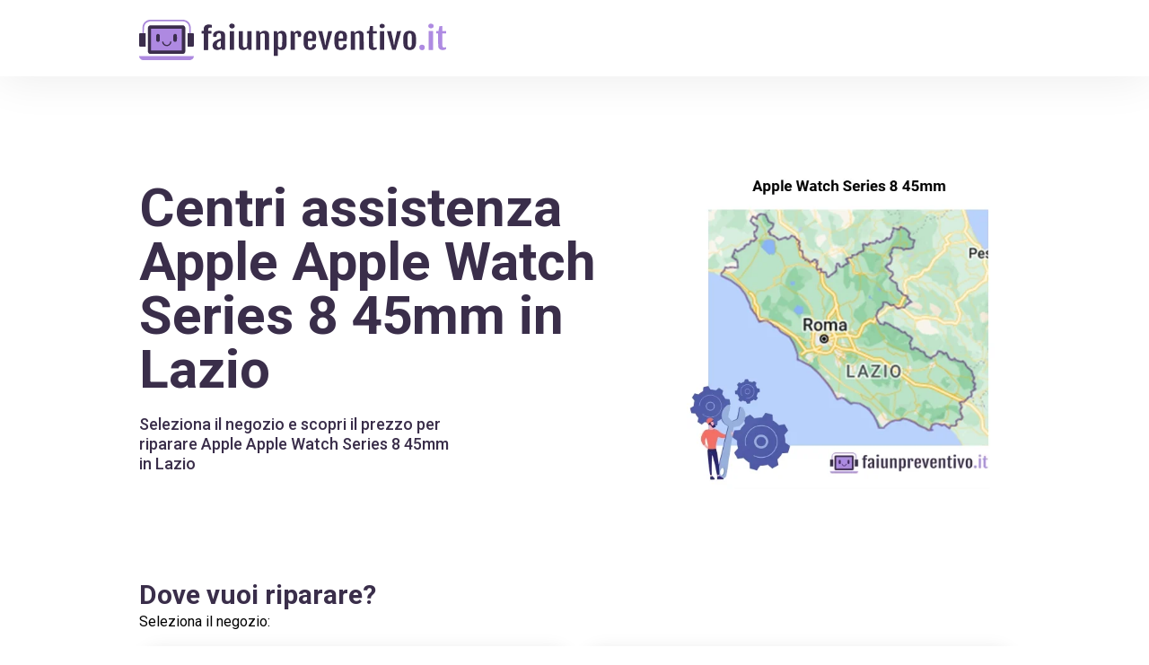

--- FILE ---
content_type: text/html; charset=utf-8
request_url: https://faiunpreventivo.it/riparazione/smartwatch/apple/apple-watch-series-8-45mm/lazio/
body_size: 28519
content:
<!doctype html>
<html data-n-head-ssr lang="it" data-n-head="%7B%22lang%22:%7B%22ssr%22:%22it%22%7D%7D">
  <head >
    <title>Centri assistenza Apple Apple Watch Series 8 45mm in Lazio</title><meta data-n-head="ssr" charset="utf-8"><meta data-n-head="ssr" name="viewport" content="width=device-width, initial-scale=1"><meta data-n-head="ssr" name="format-detection" content="telephone=no"><meta data-n-head="ssr" data-hid="og:type" property="og:type" content="website"><meta data-n-head="ssr" data-hid="og:site_name" property="og:site_name" content="faiunpreventivo.it"><meta data-n-head="ssr" data-hid="description" name="description" content="Seleziona il negozio e scopri il prezzo per riparare Apple Apple Watch Series 8 45mm in Lazio"><meta data-n-head="ssr" data-hid="og:locale" property="og:locale" content="it_IT"><meta data-n-head="ssr" data-hid="og:title" property="og:title" content="Centri assistenza Apple Apple Watch Series 8 45mm in Lazio"><meta data-n-head="ssr" data-hid="og:description" property="og:description" content="Seleziona il negozio e scopri il prezzo per riparare Apple Apple Watch Series 8 45mm in Lazio"><meta data-n-head="ssr" data-hid="og:url" property="og:url" content="https://faiunpreventivo.it/riparazione/smartwatch/apple/apple-watch-series-8-45mm/lazio/"><meta data-n-head="ssr" property="og:image" content="https://wefix-images.s3.eu-central-1.amazonaws.com/portals/PORLORGMlvMv1uRpQA2Bst2dfNAgELlY/65c724a785afe.webp"><link data-n-head="ssr" rel="preconnect" href="https://fonts.gstatic.com&quot;"><link data-n-head="ssr" rel="preload" as="style" href="https://fonts.googleapis.com/css2?family=Roboto:wght@400;500;600;700;900&amp;display=swap"><link data-n-head="ssr" rel="stylesheet" href="https://fonts.googleapis.com/css2?family=Roboto:wght@400;500;600;700;900&amp;display=swap" media="print" onload="this.media=&#x27;all&#x27;"><link data-n-head="ssr" rel="icon" type="image/png" href="https://wefix-images.s3.eu-central-1.amazonaws.com/portals/logos/faiunpreventivo.it+-+Favicon.png"><link data-n-head="ssr" rel="canonical" href="https://faiunpreventivo.it/riparazione/smartwatch/apple/apple-watch-series-8-45mm/lazio/"><link rel="preload" href="/_nuxt/234d076.modern.js" as="script"><link rel="preload" href="/_nuxt/e58c832.modern.js" as="script"><link rel="preload" href="/_nuxt/d112f26.modern.js" as="script"><link rel="preload" href="/_nuxt/4d49556.modern.js" as="script"><link rel="preload" href="/_nuxt/50f7ca4.modern.js" as="script"><link rel="preload" href="/_nuxt/eb4c631.modern.js" as="script"><style data-vue-ssr-id="54b08540:0 9d54a558:0 771500c0:0 53f61d5f:0 4cb475ad:0 219baba2:0 22011fc4:0 c74d4294:0 737275c6:0 b6d5f97e:0 47857b6d:0 2ea6ecaa:0 1b637425:0 7e9e00de:0 0f1ce21c:0 f0779dfc:0 38aa9323:0 6501457e:0">/*! tailwindcss v2.2.16 | MIT License | https://tailwindcss.com*/

/*! modern-normalize v1.1.0 | MIT License | https://github.com/sindresorhus/modern-normalize */

/*
Document
========
*/

/**
Use a better box model (opinionated).
*/

*,
::before,
::after {
  box-sizing: border-box;
}

/**
Use a more readable tab size (opinionated).
*/

html {
  -moz-tab-size: 4;
  -o-tab-size: 4;
     tab-size: 4;
}

/**
1. Correct the line height in all browsers.
2. Prevent adjustments of font size after orientation changes in iOS.
*/

html {
  line-height: 1.15; /* 1 */
  -webkit-text-size-adjust: 100%; /* 2 */
}

/*
Sections
========
*/

/**
Remove the margin in all browsers.
*/

body {
  margin: 0;
}

/**
Improve consistency of default fonts in all browsers. (https://github.com/sindresorhus/modern-normalize/issues/3)
*/

body {
  font-family:
		system-ui,
		-apple-system, /* Firefox supports this but not yet `system-ui` */
		'Segoe UI',
		Roboto,
		Helvetica,
		Arial,
		sans-serif,
		'Apple Color Emoji',
		'Segoe UI Emoji';
}

/*
Grouping content
================
*/

/**
1. Add the correct height in Firefox.
2. Correct the inheritance of border color in Firefox. (https://bugzilla.mozilla.org/show_bug.cgi?id=190655)
*/

hr {
  height: 0; /* 1 */
  color: inherit; /* 2 */
}

/*
Text-level semantics
====================
*/

/**
Add the correct text decoration in Chrome, Edge, and Safari.
*/

abbr[title] {
  -webkit-text-decoration: underline dotted;
          text-decoration: underline dotted;
}

/**
Add the correct font weight in Edge and Safari.
*/

b,
strong {
  font-weight: bolder;
}

/**
1. Improve consistency of default fonts in all browsers. (https://github.com/sindresorhus/modern-normalize/issues/3)
2. Correct the odd 'em' font sizing in all browsers.
*/

code,
kbd,
samp,
pre {
  font-family:
		ui-monospace,
		SFMono-Regular,
		Consolas,
		'Liberation Mono',
		Menlo,
		monospace; /* 1 */
  font-size: 1em; /* 2 */
}

/**
Add the correct font size in all browsers.
*/

small {
  font-size: 80%;
}

/**
Prevent 'sub' and 'sup' elements from affecting the line height in all browsers.
*/

sub,
sup {
  font-size: 75%;
  line-height: 0;
  position: relative;
  vertical-align: baseline;
}

sub {
  bottom: -0.25em;
}

sup {
  top: -0.5em;
}

/*
Tabular data
============
*/

/**
1. Remove text indentation from table contents in Chrome and Safari. (https://bugs.chromium.org/p/chromium/issues/detail?id=999088, https://bugs.webkit.org/show_bug.cgi?id=201297)
2. Correct table border color inheritance in all Chrome and Safari. (https://bugs.chromium.org/p/chromium/issues/detail?id=935729, https://bugs.webkit.org/show_bug.cgi?id=195016)
*/

table {
  text-indent: 0; /* 1 */
  border-color: inherit; /* 2 */
}

/*
Forms
=====
*/

/**
1. Change the font styles in all browsers.
2. Remove the margin in Firefox and Safari.
*/

button,
input,
optgroup,
select,
textarea {
  font-family: inherit; /* 1 */
  font-size: 100%; /* 1 */
  line-height: 1.15; /* 1 */
  margin: 0; /* 2 */
}

/**
Remove the inheritance of text transform in Edge and Firefox.
1. Remove the inheritance of text transform in Firefox.
*/

button,
select { /* 1 */
  text-transform: none;
}

/**
Correct the inability to style clickable types in iOS and Safari.
*/

button,
[type='button'],
[type='reset'] {
  -webkit-appearance: button;
}

/**
Remove the inner border and padding in Firefox.
*/

/**
Restore the focus styles unset by the previous rule.
*/

/**
Remove the additional ':invalid' styles in Firefox.
See: https://github.com/mozilla/gecko-dev/blob/2f9eacd9d3d995c937b4251a5557d95d494c9be1/layout/style/res/forms.css#L728-L737
*/

/**
Remove the padding so developers are not caught out when they zero out 'fieldset' elements in all browsers.
*/

legend {
  padding: 0;
}

/**
Add the correct vertical alignment in Chrome and Firefox.
*/

progress {
  vertical-align: baseline;
}

/**
Correct the cursor style of increment and decrement buttons in Safari.
*/

/**
1. Correct the odd appearance in Chrome and Safari.
2. Correct the outline style in Safari.
*/

[type='search'] {
  -webkit-appearance: textfield; /* 1 */
  outline-offset: -2px; /* 2 */
}

/**
Remove the inner padding in Chrome and Safari on macOS.
*/

/**
1. Correct the inability to style clickable types in iOS and Safari.
2. Change font properties to 'inherit' in Safari.
*/

/*
Interactive
===========
*/

/*
Add the correct display in Chrome and Safari.
*/

summary {
  display: list-item;
}

/**
 * Manually forked from SUIT CSS Base: https://github.com/suitcss/base
 * A thin layer on top of normalize.css that provides a starting point more
 * suitable for web applications.
 */

/**
 * Removes the default spacing and border for appropriate elements.
 */

blockquote,
dl,
dd,
h1,
h2,
h3,
h4,
h5,
h6,
hr,
figure,
p,
pre {
  margin: 0;
}

button {
  background-color: transparent;
  background-image: none;
}

fieldset {
  margin: 0;
  padding: 0;
}

ol,
ul {
  list-style: none;
  margin: 0;
  padding: 0;
}

/**
 * Tailwind custom reset styles
 */

/**
 * 1. Use the user's configured `sans` font-family (with Tailwind's default
 *    sans-serif font stack as a fallback) as a sane default.
 * 2. Use Tailwind's default "normal" line-height so the user isn't forced
 *    to override it to ensure consistency even when using the default theme.
 */

html {
  font-family: "Roboto", sans-serif; /* 1 */
  line-height: 1.5; /* 2 */
}

/**
 * Inherit font-family and line-height from `html` so users can set them as
 * a class directly on the `html` element.
 */

body {
  font-family: inherit;
  line-height: inherit;
}

/**
 * 1. Prevent padding and border from affecting element width.
 *
 *    We used to set this in the html element and inherit from
 *    the parent element for everything else. This caused issues
 *    in shadow-dom-enhanced elements like <details> where the content
 *    is wrapped by a div with box-sizing set to `content-box`.
 *
 *    https://github.com/mozdevs/cssremedy/issues/4
 *
 *
 * 2. Allow adding a border to an element by just adding a border-width.
 *
 *    By default, the way the browser specifies that an element should have no
 *    border is by setting it's border-style to `none` in the user-agent
 *    stylesheet.
 *
 *    In order to easily add borders to elements by just setting the `border-width`
 *    property, we change the default border-style for all elements to `solid`, and
 *    use border-width to hide them instead. This way our `border` utilities only
 *    need to set the `border-width` property instead of the entire `border`
 *    shorthand, making our border utilities much more straightforward to compose.
 *
 *    https://github.com/tailwindcss/tailwindcss/pull/116
 */

*,
::before,
::after {
  box-sizing: border-box; /* 1 */
  border-width: 0; /* 2 */
  border-style: solid; /* 2 */
  border-color: currentColor; /* 2 */
}

/*
 * Ensure horizontal rules are visible by default
 */

hr {
  border-top-width: 1px;
}

/**
 * Undo the `border-style: none` reset that Normalize applies to images so that
 * our `border-{width}` utilities have the expected effect.
 *
 * The Normalize reset is unnecessary for us since we default the border-width
 * to 0 on all elements.
 *
 * https://github.com/tailwindcss/tailwindcss/issues/362
 */

img {
  border-style: solid;
}

textarea {
  resize: vertical;
}

input::-moz-placeholder, textarea::-moz-placeholder {
  opacity: 1;
  color: #9ca3af;
}

input:-ms-input-placeholder, textarea:-ms-input-placeholder {
  opacity: 1;
  color: #9ca3af;
}

input::placeholder,
textarea::placeholder {
  opacity: 1;
  color: #9ca3af;
}

button {
  cursor: pointer;
}

/**
 * Override legacy focus reset from Normalize with modern Firefox focus styles.
 *
 * This is actually an improvement over the new defaults in Firefox in our testing,
 * as it triggers the better focus styles even for links, which still use a dotted
 * outline in Firefox by default.
 */

table {
  border-collapse: collapse;
}

h1,
h2,
h3,
h4,
h5,
h6 {
  font-size: inherit;
  font-weight: inherit;
}

/**
 * Reset links to optimize for opt-in styling instead of
 * opt-out.
 */

a {
  color: inherit;
  text-decoration: inherit;
}

/**
 * Reset form element properties that are easy to forget to
 * style explicitly so you don't inadvertently introduce
 * styles that deviate from your design system. These styles
 * supplement a partial reset that is already applied by
 * normalize.css.
 */

button,
input,
optgroup,
select,
textarea {
  padding: 0;
  line-height: inherit;
  color: inherit;
}

/**
 * Use the configured 'mono' font family for elements that
 * are expected to be rendered with a monospace font, falling
 * back to the system monospace stack if there is no configured
 * 'mono' font family.
 */

pre,
code,
kbd,
samp {
  font-family: ui-monospace, SFMono-Regular, Menlo, Monaco, Consolas, "Liberation Mono", "Courier New", monospace;
}

/**
 * 1. Make replaced elements `display: block` by default as that's
 *    the behavior you want almost all of the time. Inspired by
 *    CSS Remedy, with `svg` added as well.
 *
 *    https://github.com/mozdevs/cssremedy/issues/14
 * 
 * 2. Add `vertical-align: middle` to align replaced elements more
 *    sensibly by default when overriding `display` by adding a
 *    utility like `inline`.
 *
 *    This can trigger a poorly considered linting error in some
 *    tools but is included by design.
 * 
 *    https://github.com/jensimmons/cssremedy/issues/14#issuecomment-634934210
 */

img,
svg,
video,
canvas,
audio,
iframe,
embed,
object {
  display: block; /* 1 */
  vertical-align: middle; /* 2 */
}

/**
 * Constrain images and videos to the parent width and preserve
 * their intrinsic aspect ratio.
 *
 * https://github.com/mozdevs/cssremedy/issues/14
 */

img,
video {
  max-width: 100%;
  height: auto;
}

/**
 * Ensure the default browser behavior of the `hidden` attribute.
 */

[hidden] {
  display: none;
}

*, ::before, ::after{
  --tw-border-opacity:1;
  border-color:rgba(229, 231, 235, var(--tw-border-opacity));
}

.pointer-events-none{
  pointer-events:none;
}

.pointer-events-auto{
  pointer-events:auto;
}

.visible{
  visibility:visible;
}

.invisible{
  visibility:hidden;
}

.fixed{
  position:fixed;
}

.absolute{
  position:absolute;
}

.relative{
  position:relative;
}

.sticky{
  position:sticky;
}

.top-0{
  top:0px;
}

.top-auto{
  top:auto;
}

.right-0{
  right:0px;
}

.right-2{
  right:0.5rem;
}

.right-2\.5{
  right:0.625rem;
}

.bottom-0{
  bottom:0px;
}

.bottom-2{
  bottom:0.5rem;
}

.bottom-auto{
  bottom:auto;
}

.bottom-2\.5{
  bottom:0.625rem;
}

.left-0{
  left:0px;
}

.left-auto{
  left:auto;
}

.z-10{
  z-index:10;
}

.z-20{
  z-index:20;
}

.z-30{
  z-index:30;
}

.z-40{
  z-index:40;
}

.z-50{
  z-index:50;
}

.float-right{
  float:right;
}

.float-none{
  float:none;
}

.m-0{
  margin:0px;
}

.m-auto{
  margin:auto;
}

.mx-1{
  margin-left:0.25rem;
  margin-right:0.25rem;
}

.mx-2{
  margin-left:0.5rem;
  margin-right:0.5rem;
}

.mx-4{
  margin-left:1rem;
  margin-right:1rem;
}

.mx-5{
  margin-left:1.25rem;
  margin-right:1.25rem;
}

.mx-auto{
  margin-left:auto;
  margin-right:auto;
}

.my-4{
  margin-top:1rem;
  margin-bottom:1rem;
}

.my-6{
  margin-top:1.5rem;
  margin-bottom:1.5rem;
}

.mt-0{
  margin-top:0px;
}

.mt-1{
  margin-top:0.25rem;
}

.mt-2{
  margin-top:0.5rem;
}

.mt-3{
  margin-top:0.75rem;
}

.mt-4{
  margin-top:1rem;
}

.mt-5{
  margin-top:1.25rem;
}

.mt-6{
  margin-top:1.5rem;
}

.mt-8{
  margin-top:2rem;
}

.mt-10{
  margin-top:2.5rem;
}

.mt-12{
  margin-top:3rem;
}

.mt-14{
  margin-top:3.5rem;
}

.mt-16{
  margin-top:4rem;
}

.-mt-2{
  margin-top:-0.5rem;
}

.-mt-8{
  margin-top:-2rem;
}

.-mt-14{
  margin-top:-3.5rem;
}

.mr-0{
  margin-right:0px;
}

.mr-2{
  margin-right:0.5rem;
}

.mr-8{
  margin-right:2rem;
}

.mr-0\.5{
  margin-right:0.125rem;
}

.mb-1{
  margin-bottom:0.25rem;
}

.mb-3{
  margin-bottom:0.75rem;
}

.mb-8{
  margin-bottom:2rem;
}

.mb-1\.5{
  margin-bottom:0.375rem;
}

.-mb-1{
  margin-bottom:-0.25rem;
}

.ml-0{
  margin-left:0px;
}

.ml-1{
  margin-left:0.25rem;
}

.ml-4{
  margin-left:1rem;
}

.ml-8{
  margin-left:2rem;
}

.box-content{
  box-sizing:content-box;
}

.block{
  display:block;
}

.inline-block{
  display:inline-block;
}

.flex{
  display:flex;
}

.inline-flex{
  display:inline-flex;
}

.table{
  display:table;
}

.grid{
  display:grid;
}

.contents{
  display:contents;
}

.hidden{
  display:none;
}

.h-4{
  height:1rem;
}

.h-5{
  height:1.25rem;
}

.h-6{
  height:1.5rem;
}

.h-8{
  height:2rem;
}

.h-12{
  height:3rem;
}

.h-auto{
  height:auto;
}

.h-full{
  height:100%;
}

.w-4{
  width:1rem;
}

.w-5{
  width:1.25rem;
}

.w-6{
  width:1.5rem;
}

.w-8{
  width:2rem;
}

.w-10{
  width:2.5rem;
}

.w-12{
  width:3rem;
}

.w-auto{
  width:auto;
}

.w-full{
  width:100%;
}

.flex-shrink-0{
  flex-shrink:0;
}

.flex-grow{
  flex-grow:1;
}

.transform{
  --tw-translate-x:0;
  --tw-translate-y:0;
  --tw-rotate:0;
  --tw-skew-x:0;
  --tw-skew-y:0;
  --tw-scale-x:1;
  --tw-scale-y:1;
  transform:translateX(var(--tw-translate-x)) translateY(var(--tw-translate-y)) rotate(var(--tw-rotate)) skewX(var(--tw-skew-x)) skewY(var(--tw-skew-y)) scaleX(var(--tw-scale-x)) scaleY(var(--tw-scale-y));
}

@-webkit-keyframes spin{
  to{
    transform:rotate(360deg);
  }
}

@keyframes spin{
  to{
    transform:rotate(360deg);
  }
}

@-webkit-keyframes ping{
  75%, 100%{
    transform:scale(2);
    opacity:0;
  }
}

@keyframes ping{
  75%, 100%{
    transform:scale(2);
    opacity:0;
  }
}

@-webkit-keyframes pulse{
  50%{
    opacity:.5;
  }
}

@keyframes pulse{
  50%{
    opacity:.5;
  }
}

@-webkit-keyframes bounce{
  0%, 100%{
    transform:translateY(-25%);
    -webkit-animation-timing-function:cubic-bezier(0.8,0,1,1);
            animation-timing-function:cubic-bezier(0.8,0,1,1);
  }

  50%{
    transform:none;
    -webkit-animation-timing-function:cubic-bezier(0,0,0.2,1);
            animation-timing-function:cubic-bezier(0,0,0.2,1);
  }
}

@keyframes bounce{
  0%, 100%{
    transform:translateY(-25%);
    -webkit-animation-timing-function:cubic-bezier(0.8,0,1,1);
            animation-timing-function:cubic-bezier(0.8,0,1,1);
  }

  50%{
    transform:none;
    -webkit-animation-timing-function:cubic-bezier(0,0,0.2,1);
            animation-timing-function:cubic-bezier(0,0,0.2,1);
  }
}

.cursor-pointer{
  cursor:pointer;
}

.cursor-not-allowed{
  cursor:not-allowed;
}

.select-none{
  -webkit-user-select:none;
     -moz-user-select:none;
      -ms-user-select:none;
          user-select:none;
}

.resize-none{
  resize:none;
}

.list-disc{
  list-style-type:disc;
}

.list-decimal{
  list-style-type:decimal;
}

.grid-cols-1{
  grid-template-columns:repeat(1, minmax(0, 1fr));
}

.grid-cols-2{
  grid-template-columns:repeat(2, minmax(0, 1fr));
}

.grid-cols-4{
  grid-template-columns:repeat(4, minmax(0, 1fr));
}

.flex-row{
  flex-direction:row;
}

.flex-col{
  flex-direction:column;
}

.flex-col-reverse{
  flex-direction:column-reverse;
}

.items-start{
  align-items:flex-start;
}

.items-end{
  align-items:flex-end;
}

.items-center{
  align-items:center;
}

.justify-start{
  justify-content:flex-start;
}

.justify-end{
  justify-content:flex-end;
}

.justify-center{
  justify-content:center;
}

.justify-between{
  justify-content:space-between;
}

.gap-1{
  gap:0.25rem;
}

.gap-2{
  gap:0.5rem;
}

.gap-3{
  gap:0.75rem;
}

.gap-4{
  gap:1rem;
}

.space-y-3 > :not([hidden]) ~ :not([hidden]){
  --tw-space-y-reverse:0;
  margin-top:calc(0.75rem * calc(1 - var(--tw-space-y-reverse)));
  margin-bottom:calc(0.75rem * var(--tw-space-y-reverse));
}

.space-y-7 > :not([hidden]) ~ :not([hidden]){
  --tw-space-y-reverse:0;
  margin-top:calc(1.75rem * calc(1 - var(--tw-space-y-reverse)));
  margin-bottom:calc(1.75rem * var(--tw-space-y-reverse));
}

.self-center{
  align-self:center;
}

.overflow-hidden{
  overflow:hidden;
}

.overflow-visible{
  overflow:visible;
}

.overflow-x-auto{
  overflow-x:auto;
}

.overflow-y-auto{
  overflow-y:auto;
}

.truncate{
  overflow:hidden;
  text-overflow:ellipsis;
  white-space:nowrap;
}

.overflow-ellipsis{
  text-overflow:ellipsis;
}

.whitespace-pre-line{
  white-space:pre-line;
}

.rounded-sm{
  border-radius:0.125rem;
}

.rounded-md{
  border-radius:0.375rem;
}

.rounded-lg{
  border-radius:0.5rem;
}

.rounded-2xl{
  border-radius:1rem;
}

.rounded-full{
  border-radius:9999px;
}

.rounded-button{
  border-radius:6px;
}

.rounded-box{
  border-radius:20px;
}

.border-0{
  border-width:0px;
}

.border-2{
  border-width:2px;
}

.border{
  border-width:1px;
}

.border-t-8{
  border-top-width:8px;
}

.border-t{
  border-top-width:1px;
}

.border-b-8{
  border-bottom-width:8px;
}

.border-l-0{
  border-left-width:0px;
}

.border-l{
  border-left-width:1px;
}

.border-transparent{
  border-color:transparent;
}

.border-white{
  --tw-border-opacity:1;
  border-color:rgba(255, 255, 255, var(--tw-border-opacity));
}

.border-primary{
  --tw-border-opacity:1;
  border-color:rgba(58, 46, 74, var(--tw-border-opacity));
}

.bg-transparent{
  background-color:transparent;
}

.bg-white{
  --tw-bg-opacity:1;
  background-color:rgba(255, 255, 255, var(--tw-bg-opacity));
}

.bg-primary{
  --tw-bg-opacity:1;
  background-color:rgba(58, 46, 74, var(--tw-bg-opacity));
}

.bg-secondary{
  --tw-bg-opacity:1;
  background-color:rgba(245, 245, 247, var(--tw-bg-opacity));
}

.bg-light-black{
  --tw-bg-opacity:1;
  background-color:rgba(30, 30, 30, var(--tw-bg-opacity));
}

.bg-light-grey{
  --tw-bg-opacity:1;
  background-color:rgba(251, 251, 253, var(--tw-bg-opacity));
}

.bg-grey{
  --tw-bg-opacity:1;
  background-color:rgba(245, 245, 247, var(--tw-bg-opacity));
}

.bg-orange{
  --tw-bg-opacity:1;
  background-color:rgba(171, 140, 221, var(--tw-bg-opacity));
}

.bg-input{
  --tw-bg-opacity:1;
  background-color:rgba(240, 240, 240, var(--tw-bg-opacity));
}

.bg-placeholder{
  --tw-bg-opacity:1;
  background-color:rgba(238, 238, 238, var(--tw-bg-opacity));
}

.bg-light-red{
  --tw-bg-opacity:1;
  background-color:rgba(255, 241, 241, var(--tw-bg-opacity));
}

.bg-opacity-60{
  --tw-bg-opacity:0.6;
}

.bg-cover{
  background-size:cover;
}

.bg-center{
  background-position:center;
}

.fill-current{
  fill:currentColor;
}

.p-0{
  padding:0px;
}

.p-4{
  padding:1rem;
}

.p-6{
  padding:1.5rem;
}

.px-0{
  padding-left:0px;
  padding-right:0px;
}

.px-2{
  padding-left:0.5rem;
  padding-right:0.5rem;
}

.px-3{
  padding-left:0.75rem;
  padding-right:0.75rem;
}

.px-4{
  padding-left:1rem;
  padding-right:1rem;
}

.px-5{
  padding-left:1.25rem;
  padding-right:1.25rem;
}

.px-6{
  padding-left:1.5rem;
  padding-right:1.5rem;
}

.px-7{
  padding-left:1.75rem;
  padding-right:1.75rem;
}

.px-8{
  padding-left:2rem;
  padding-right:2rem;
}

.px-12{
  padding-left:3rem;
  padding-right:3rem;
}

.px-14{
  padding-left:3.5rem;
  padding-right:3.5rem;
}

.py-0{
  padding-top:0px;
  padding-bottom:0px;
}

.py-1{
  padding-top:0.25rem;
  padding-bottom:0.25rem;
}

.py-2{
  padding-top:0.5rem;
  padding-bottom:0.5rem;
}

.py-3{
  padding-top:0.75rem;
  padding-bottom:0.75rem;
}

.py-4{
  padding-top:1rem;
  padding-bottom:1rem;
}

.py-10{
  padding-top:2.5rem;
  padding-bottom:2.5rem;
}

.py-14{
  padding-top:3.5rem;
  padding-bottom:3.5rem;
}

.py-20{
  padding-top:5rem;
  padding-bottom:5rem;
}

.pt-1{
  padding-top:0.25rem;
}

.pt-2{
  padding-top:0.5rem;
}

.pt-4{
  padding-top:1rem;
}

.pt-5{
  padding-top:1.25rem;
}

.pt-6{
  padding-top:1.5rem;
}

.pt-10{
  padding-top:2.5rem;
}

.pt-12{
  padding-top:3rem;
}

.pt-16{
  padding-top:4rem;
}

.pt-20{
  padding-top:5rem;
}

.pb-0{
  padding-bottom:0px;
}

.pb-4{
  padding-bottom:1rem;
}

.pb-5{
  padding-bottom:1.25rem;
}

.pb-6{
  padding-bottom:1.5rem;
}

.pb-8{
  padding-bottom:2rem;
}

.pb-10{
  padding-bottom:2.5rem;
}

.pl-0{
  padding-left:0px;
}

.pl-5{
  padding-left:1.25rem;
}

.text-left{
  text-align:left;
}

.text-center{
  text-align:center;
}

.align-top{
  vertical-align:top;
}

.text-xs{
  font-size:0.75rem;
  line-height:1rem;
}

.text-sm{
  font-size:0.875rem;
  line-height:1.25rem;
}

.text-base{
  font-size:1rem;
  line-height:1.5rem;
}

.text-lg{
  font-size:1.125rem;
  line-height:1.75rem;
}

.text-xl{
  font-size:1.25rem;
  line-height:1.75rem;
}

.text-2xl{
  font-size:1.5rem;
  line-height:2rem;
}

.text-3xl{
  font-size:1.875rem;
  line-height:2.25rem;
}

.text-4xl{
  font-size:2.25rem;
  line-height:2.5rem;
}

.font-medium{
  font-weight:500;
}

.font-semibold{
  font-weight:600;
}

.font-bold{
  font-weight:700;
}

.font-black{
  font-weight:900;
}

.uppercase{
  text-transform:uppercase;
}

.capitalize{
  text-transform:capitalize;
}

.leading-none{
  line-height:1;
}

.leading-tight{
  line-height:1.25;
}

.text-black{
  --tw-text-opacity:1;
  color:rgba(0, 0, 0, var(--tw-text-opacity));
}

.text-white{
  --tw-text-opacity:1;
  color:rgba(255, 255, 255, var(--tw-text-opacity));
}

.text-red{
  --tw-text-opacity:1;
  color:rgba(196, 77, 86, var(--tw-text-opacity));
}

.text-yellow{
  --tw-text-opacity:1;
  color:rgba(250, 188, 5, var(--tw-text-opacity));
}

.text-primary{
  --tw-text-opacity:1;
  color:rgba(58, 46, 74, var(--tw-text-opacity));
}

.text-light-black{
  --tw-text-opacity:1;
  color:rgba(30, 30, 30, var(--tw-text-opacity));
}

.text-even-lighter-black{
  --tw-text-opacity:1;
  color:rgba(44, 44, 44, var(--tw-text-opacity));
}

.text-grey{
  --tw-text-opacity:1;
  color:rgba(245, 245, 247, var(--tw-text-opacity));
}

.text-orange{
  --tw-text-opacity:1;
  color:rgba(171, 140, 221, var(--tw-text-opacity));
}

.text-orange-hover{
  --tw-text-opacity:1;
  color:rgba(187, 157, 235, var(--tw-text-opacity));
}

.text-input{
  --tw-text-opacity:1;
  color:rgba(240, 240, 240, var(--tw-text-opacity));
}

.text-link{
  --tw-text-opacity:1;
  color:rgba(0, 177, 231, var(--tw-text-opacity));
}

.no-underline{
  text-decoration:none;
}

.opacity-0{
  opacity:0;
}

.opacity-100{
  opacity:1;
}

*, ::before, ::after{
  --tw-shadow:0 0 #0000;
}

.shadow-sm{
  --tw-shadow:0 1px 2px 0 rgba(0, 0, 0, 0.05);
  box-shadow:var(--tw-ring-offset-shadow, 0 0 #0000), var(--tw-ring-shadow, 0 0 #0000), var(--tw-shadow);
}

.shadow-none{
  --tw-shadow:0 0 #0000;
  box-shadow:var(--tw-ring-offset-shadow, 0 0 #0000), var(--tw-ring-shadow, 0 0 #0000), var(--tw-shadow);
}

.outline-none{
  outline:2px solid transparent;
  outline-offset:2px;
}

*, ::before, ::after{
  --tw-ring-inset:var(--tw-empty,/*!*/ /*!*/);
  --tw-ring-offset-width:0px;
  --tw-ring-offset-color:#fff;
  --tw-ring-color:rgba(59, 130, 246, 0.5);
  --tw-ring-offset-shadow:0 0 #0000;
  --tw-ring-shadow:0 0 #0000;
}

.filter{
  --tw-blur:var(--tw-empty,/*!*/ /*!*/);
  --tw-brightness:var(--tw-empty,/*!*/ /*!*/);
  --tw-contrast:var(--tw-empty,/*!*/ /*!*/);
  --tw-grayscale:var(--tw-empty,/*!*/ /*!*/);
  --tw-hue-rotate:var(--tw-empty,/*!*/ /*!*/);
  --tw-invert:var(--tw-empty,/*!*/ /*!*/);
  --tw-saturate:var(--tw-empty,/*!*/ /*!*/);
  --tw-sepia:var(--tw-empty,/*!*/ /*!*/);
  --tw-drop-shadow:var(--tw-empty,/*!*/ /*!*/);
  filter:var(--tw-blur) var(--tw-brightness) var(--tw-contrast) var(--tw-grayscale) var(--tw-hue-rotate) var(--tw-invert) var(--tw-saturate) var(--tw-sepia) var(--tw-drop-shadow);
}

.blur{
  --tw-blur:blur(8px);
}

.backdrop-filter{
  --tw-backdrop-blur:var(--tw-empty,/*!*/ /*!*/);
  --tw-backdrop-brightness:var(--tw-empty,/*!*/ /*!*/);
  --tw-backdrop-contrast:var(--tw-empty,/*!*/ /*!*/);
  --tw-backdrop-grayscale:var(--tw-empty,/*!*/ /*!*/);
  --tw-backdrop-hue-rotate:var(--tw-empty,/*!*/ /*!*/);
  --tw-backdrop-invert:var(--tw-empty,/*!*/ /*!*/);
  --tw-backdrop-opacity:var(--tw-empty,/*!*/ /*!*/);
  --tw-backdrop-saturate:var(--tw-empty,/*!*/ /*!*/);
  --tw-backdrop-sepia:var(--tw-empty,/*!*/ /*!*/);
  -webkit-backdrop-filter:var(--tw-backdrop-blur) var(--tw-backdrop-brightness) var(--tw-backdrop-contrast) var(--tw-backdrop-grayscale) var(--tw-backdrop-hue-rotate) var(--tw-backdrop-invert) var(--tw-backdrop-opacity) var(--tw-backdrop-saturate) var(--tw-backdrop-sepia);
          backdrop-filter:var(--tw-backdrop-blur) var(--tw-backdrop-brightness) var(--tw-backdrop-contrast) var(--tw-backdrop-grayscale) var(--tw-backdrop-hue-rotate) var(--tw-backdrop-invert) var(--tw-backdrop-opacity) var(--tw-backdrop-saturate) var(--tw-backdrop-sepia);
}

.transition{
  transition-property:background-color, border-color, color, fill, stroke, opacity, box-shadow, transform, filter, -webkit-backdrop-filter;
  transition-property:background-color, border-color, color, fill, stroke, opacity, box-shadow, transform, filter, backdrop-filter;
  transition-property:background-color, border-color, color, fill, stroke, opacity, box-shadow, transform, filter, backdrop-filter, -webkit-backdrop-filter;
  transition-timing-function:cubic-bezier(0.4, 0, 0.2, 1);
  transition-duration:150ms;
}

.transition-opacity{
  transition-property:opacity;
  transition-timing-function:cubic-bezier(0.4, 0, 0.2, 1);
  transition-duration:150ms;
}

.transition-transform{
  transition-property:transform;
  transition-timing-function:cubic-bezier(0.4, 0, 0.2, 1);
  transition-duration:150ms;
}

.duration-200{
  transition-duration:200ms;
}

.duration-500{
  transition-duration:500ms;
}

.ease-in-out{
  transition-timing-function:cubic-bezier(0.4, 0, 0.2, 1);
}

@media (min-width: 640px){
}

@media (min-width: 768px){
}

@media (min-width: 1024px){
}

@media (min-width: 1280px){
}

@media (min-width: 1536px){
}
/*purgecss start ignore*/

html{
  font-family:"Roboto", sans-serif;
  font-size:16px;
  -moz-osx-font-smoothing:grayscale;
  -webkit-font-smoothing:antialiased;
  box-sizing:border-box
}

*,:after,:before{
  box-sizing:border-box;
  margin:0
}

a{
  cursor:pointer
}

.current{
  border-bottom-width:4px;
  --tw-border-opacity:1;
  border-color:rgba(171, 140, 221, var(--tw-border-opacity))
}

svg{
  display:inline-block
}

.clickable{
  cursor:pointer;
  transition-property:opacity;
  transition-timing-function:cubic-bezier(0.4, 0, 0.2, 1);
  transition-duration:150ms;
  transition-duration:200ms
}

.clickable:active{
  transition-property:none;
  opacity:.6!important
}

.center{
  width:970px;
  margin:0 auto
}

._banner{
  margin-top:2.5rem !important;
  margin-bottom:-2.5rem !important
}

._banner.space-more{
  margin-bottom:2.5rem !important
}

.title-desc{
  font-size:1.125rem;
  line-height:1.75rem;
  color:rgba(0,0,0,.5);
  max-width:600px
}

.text-highlighted{
  --tw-text-opacity:1;
  color:rgba(58, 46, 74, var(--tw-text-opacity))
}

.gm-style .gm-style-iw-c{
  padding:0
}

.gm-style .gm-style-iw-c .gm-style-iw-d{
  overflow:auto
}

.cookie{
  border-radius:0.5rem !important;
  --tw-bg-opacity:1 !important;
  background-color:rgba(255, 255, 255, var(--tw-bg-opacity)) !important;
  --tw-text-opacity:1 !important;
  color:rgba(44, 44, 44, var(--tw-text-opacity)) !important;
  z-index:999999!important;
  width:95%!important;
  left:2.5%!important;
  bottom:25px!important;
  box-shadow:0 5px 11px 2px rgb(0 0 0/24%)
}

.cookie .cookie-button{
  border-width:2px;
  --tw-border-opacity:1;
  border-color:rgba(58, 46, 74, var(--tw-border-opacity));
  background-color:transparent;
  --tw-text-opacity:1;
  color:rgba(58, 46, 74, var(--tw-text-opacity));
  padding:.625em 3.125em
}

._dynamic-text{
  margin-top:2.5rem;
  margin-bottom:2rem;
  white-space:pre-line;
  overflow-wrap:break-word
}

._dynamic-text .link, ._dynamic-text a{
  --tw-text-opacity:1;
  color:rgba(171, 140, 221, var(--tw-text-opacity))
}

._dynamic-text.no-whitespace{
  white-space:normal
}

.terms-container{
  padding-bottom:2.5rem
}

.terms-container ul{
  margin-top:-0.25rem;
  list-style-type:disc;
  padding-bottom:1rem;
  padding-left:1.25rem
}

.terms-container ul li{
  padding-top:0.25rem;
  padding-bottom:0.25rem
}

.terms-container ol{
  margin-top:-0.25rem;
  list-style-type:decimal;
  padding-bottom:1rem;
  padding-left:1.25rem
}

.terms-container ol li{
  padding-top:0.25rem;
  padding-bottom:0.25rem
}

.terms-container p{
  padding-bottom:0.75rem
}

.terms-container h2{
  padding-top:2.5rem;
  padding-bottom:0.5rem;
  font-size:1.25rem;
  line-height:1.75rem;
  font-weight:700
}

.terms-container h2:first-child{
  padding-top:0px
}

.terms-container h3{
  padding-top:1rem;
  padding-bottom:0.25rem;
  font-size:1.125rem;
  line-height:1.75rem;
  font-weight:700
}

.terms-container a{
  cursor:pointer;
  --tw-text-opacity:1;
  color:rgba(0, 177, 231, var(--tw-text-opacity));
  word-break:break-word
}

.hidden-on-desktop{
  pointer-events:none;
  position:fixed;
  opacity:0;
  top:-999px
}

.heading-city-served{
  margin-bottom:1rem;
  font-size:1.25rem;
  line-height:1.75rem;
  font-weight:700
}

.list-link:hover{
  text-decoration:underline
}

.multi-col{
  -moz-column-count:2;
       column-count:2
}

._link-box-title{
  font-size:1rem;
  line-height:1.5rem;
  font-weight:700
}

.grid-ul{
  display:grid;
  align-items:center;
  gap:0.75rem;
  grid-template-columns:repeat(auto-fit,minmax(180px,1fr))
}

.grid-ul.two-col{
  grid-template-columns:repeat(2, minmax(0, 1fr))
}

.grid-ul.one-col{
  grid-template-columns:repeat(1, minmax(0, 1fr))
}

.grid-ul.gap-bigger{
  gap:1rem
}

@media only screen and (max-width:980px){
  .center{
    width:auto;
    margin-right:25px;
    margin-left:25px
  }

  .cookie{
    bottom:10px!important
  }

  .hidden-on-desktop{
    pointer-events:auto;
    position:relative;
    opacity:1;
    top:auto
  }

  .hidden-on-mobile{
    pointer-events:none;
    position:fixed;
    opacity:0;
    top:-999px
  }

  .multi-col{
    -moz-column-count:1;
         column-count:1
  }

  .grid-ul{
    display:grid;
    grid-template-columns:repeat(1, minmax(0, 1fr))
  }

  .grid-ul.two-col{
    display:grid;
    grid-template-columns:repeat(1, minmax(0, 1fr))
  }
}

/*purgecss end ignore*/
/*purgecss start ignore*/

.page{
  transform-origin:top center;
  transition:all .3s cubic-bezier(.55,0,.1,1)
}

.page-enter-active,.page-leave-active{
  transition:opacity .5s
}

.page-enter, .page-leave-active{
  opacity:0
}

.slide-left-enter,.slide-right-leave-active{
  transform:translate(30px)
}

.slide-left-enter, .slide-right-leave-active{
  opacity:0
}

.slide-left-leave-active, .slide-right-enter{
  opacity:0
}

.slide-left-leave-active,.slide-right-enter{
  transform:translate(-30px)
}

.zoom-page-enter{
  opacity:0;
  transform:scale(.97)
}

.zoom-page-leave-active{
  opacity:0;
  transform:scale(1.03)
}

@-webkit-keyframes slide-in{
  0%{
    transform:translateY(20px);
    opacity:0
  }

  to{
    transform:translateY(0);
    opacity:1
  }
}

@keyframes slide-in{
  0%{
    transform:translateY(20px);
    opacity:0
  }

  to{
    transform:translateY(0);
    opacity:1
  }
}

.slide-in{
  -webkit-animation:slide-in .3s ease;
          animation:slide-in .3s ease
}

@-webkit-keyframes blink-load{
  0%{
    --tw-bg-opacity:1;
    background-color:rgba(238, 238, 238, var(--tw-bg-opacity))
  }

  40%{
    background-color:#e0e0e0
  }

  80%{
    --tw-bg-opacity:1;
    background-color:rgba(238, 238, 238, var(--tw-bg-opacity))
  }
}

@keyframes blink-load{
  0%{
    --tw-bg-opacity:1;
    background-color:rgba(238, 238, 238, var(--tw-bg-opacity))
  }

  40%{
    background-color:#e0e0e0
  }

  80%{
    --tw-bg-opacity:1;
    background-color:rgba(238, 238, 238, var(--tw-bg-opacity))
  }
}

.placeholder.blink-load{
  -webkit-animation:blink-load 2s ease infinite;
          animation:blink-load 2s ease infinite
}

@-webkit-keyframes fade-out{
  0%{
    opacity:1
  }

  to{
    opacity:0
  }
}

@keyframes fade-out{
  0%{
    opacity:1
  }

  to{
    opacity:0
  }
}

.fade-out{
  -webkit-animation:fade-out .2s forwards;
          animation:fade-out .2s forwards
}

@-webkit-keyframes fade-in{
  0%{
    opacity:0
  }

  to{
    opacity:1
  }
}

@keyframes fade-in{
  0%{
    opacity:0
  }

  to{
    opacity:1
  }
}

.fade-in{
  -webkit-animation:fade-in .2s forwards;
          animation:fade-in .2s forwards
}

@-webkit-keyframes scale-in{
  0%{
    opacity:0;
    transform:scale(.98)
  }

  to{
    opacity:1;
    transform:scale(1)
  }
}

@keyframes scale-in{
  0%{
    opacity:0;
    transform:scale(.98)
  }

  to{
    opacity:1;
    transform:scale(1)
  }
}

.scale-in{
  -webkit-animation:scale-in .3s forwards;
          animation:scale-in .3s forwards
}

/*purgecss end ignore*/
/*purgecss start ignore*/
.nuxt-progress{
  position:fixed;
  top:0;
  left:0;
  right:0;
  height:2px;
  width:0;
  opacity:1;
  transition:width .1s,opacity .4s;
  background-color:#000;
  z-index:999999
}
.nuxt-progress.nuxt-progress-notransition{
  transition:none
}
.nuxt-progress-failed{
  background-color:red
}

/*purgecss end ignore*/
/*purgecss start ignore*/
.header-gap[data-v-4119f40f]{
  height:85px
}
.page[data-v-4119f40f]{
  padding-bottom:2.5rem
}
@media only screen and (max-width:980px){
.header-gap[data-v-4119f40f]{
    height:65px
}
}

/*purgecss end ignore*/
/*purgecss start ignore*/
header[data-v-0c2a1b10]{
  position:fixed;
  top:0px;
  right:0px;
  left:0px;
  z-index:20;
  -webkit-user-select:none;
     -moz-user-select:none;
      -ms-user-select:none;
          user-select:none;
  --tw-bg-opacity:1;
  background-color:rgba(255, 255, 255, var(--tw-bg-opacity));
  font-weight:600;
  box-shadow:0 3px 50px rgba(0,0,0,.0784313725490196);
  height:85px
}
header .logo[data-v-0c2a1b10]{
  position:relative;
  z-index:10;
  display:inline-block;
  fill:currentColor;
  --tw-text-opacity:1;
  color:rgba(58, 46, 74, var(--tw-text-opacity));
  height:45px;
  margin-top:22px
}
header .nav-ct[data-v-0c2a1b10]{
  float:right;
  vertical-align:top;
  white-space:nowrap;
  margin-top:20px
}
header .nav-ct nav[data-v-0c2a1b10]{
  display:inline-block;
  vertical-align:top;
  font-size:1.125rem;
  line-height:1.75rem;
  font-weight:700;
  --tw-text-opacity:1;
  color:rgba(30, 30, 30, var(--tw-text-opacity))
}
header .nav-ct nav li[data-v-0c2a1b10]{
  margin-right:1.5rem;
  display:inline-block;
  line-height:44px
}
header .menu-bt[data-v-0c2a1b10]{
  position:absolute;
  z-index:10;
  display:none;
  top:22px;
  right:20px;
  width:30px;
  height:39px;
  transition:transform .5s ease
}
header .menu-bt>.line[data-v-0c2a1b10]{
  --tw-bg-opacity:1;
  background-color:rgba(0, 0, 0, var(--tw-bg-opacity));
  height:2px;
  margin-bottom:8px;
  border-radius:1px;
  transform-origin:50%;
  transition:transform .5s ease,opacity .5s ease
}
header .menu-bt>.line[data-v-0c2a1b10]:last-child{
  margin-bottom:0
}
header .menu-bt.opened[data-v-0c2a1b10]{
  transform:translateX(15px)
}
header .menu-bt.opened>.line[data-v-0c2a1b10]:first-child{
  transform:rotate(45deg) translateY(14px)
}
header .menu-bt.opened>.line[data-v-0c2a1b10]:nth-child(2){
  opacity:0
}
header .menu-bt.opened>.line[data-v-0c2a1b10]:last-child{
  transform:rotate(-45deg) translateY(-14px)
}
@media only screen and (max-width:980px){
header[data-v-0c2a1b10]{
    position:fixed;
    height:65px
}
header .logo[data-v-0c2a1b10]{
    height:37px;
    margin-top:18px
}
header .nav-ct[data-v-0c2a1b10]{
    pointer-events:none;
    position:fixed;
    right:0px;
    bottom:0px;
    left:0px;
    float:none;
    margin-top:0px;
    --tw-bg-opacity:1;
    background-color:rgba(255, 255, 255, var(--tw-bg-opacity));
    --tw-text-opacity:1;
    color:rgba(0, 0, 0, var(--tw-text-opacity));
    opacity:0;
    transition-property:background-color, border-color, color, fill, stroke, opacity, box-shadow, transform, filter, -webkit-backdrop-filter;
    transition-property:background-color, border-color, color, fill, stroke, opacity, box-shadow, transform, filter, backdrop-filter;
    transition-property:background-color, border-color, color, fill, stroke, opacity, box-shadow, transform, filter, backdrop-filter, -webkit-backdrop-filter;
    transition-timing-function:cubic-bezier(0.4, 0, 0.2, 1);
    transition-duration:150ms;
    transition-duration:200ms;
    top:64px;
    white-space:normal;
    padding-right:25px;
    padding-left:25px;
    transform:translateY(-40px)
}
header .nav-ct nav[data-v-0c2a1b10]{
    margin-top:2rem;
    margin-bottom:2.5rem;
    display:block;
    font-size:1.875rem;
    line-height:2.25rem
}
header .nav-ct nav li[data-v-0c2a1b10]{
    margin-bottom:1.5rem;
    display:block;
    line-height:1
}
header .nav-ct.visible[data-v-0c2a1b10]{
    pointer-events:auto;
    opacity:1;
    transform:none
}
header .menu-bt[data-v-0c2a1b10]{
    display:block
}
}

/*purgecss end ignore*/
/*purgecss start ignore*/
h3[data-v-fdf5d1e6]{
  font-size:1.125rem;
  line-height:1.75rem;
  font-weight:700
}
h3[data-v-fdf5d1e6]:not(:first-of-type){
  margin-top:2rem
}
.faq-ul[data-v-fdf5d1e6]{
  margin:auto;
  padding-top:1.5rem;
  padding-right:1.25rem
}

/*purgecss end ignore*/
/*purgecss start ignore*/
.go-back-link[data-v-79d326e1]{
  margin-top:2.5rem;
  font-weight:700;
  --tw-text-opacity:1;
  color:rgba(171, 140, 221, var(--tw-text-opacity))
}

/*purgecss end ignore*/
/*purgecss start ignore*/
.heading{
  overflow:hidden
}
.contents{
  display:flex;
  align-items:center;
  justify-content:center;
  gap:0.75rem;
  padding-top:5rem;
  padding-bottom:5rem
}
.contents .head{
  flex-grow:1
}
.contents .head .subtitle, .contents .head h2{
  margin-top:1.25rem;
  font-size:1.125rem;
  line-height:1.75rem;
  font-weight:500;
  line-height:1.25;
  --tw-text-opacity:1;
  color:rgba(58, 46, 74, var(--tw-text-opacity))
}
.contents .head .subtitle,.contents .head h2{
  max-width:350px
}
.contents .head .subtitle.extended,.contents .head h2.extended{
  max-width:450px
}
.contents .head p:not(.subtitle){
  padding-top:0.75rem;
  max-width:450px;
  color:#888
}
.contents .head .company-features{
  padding-top:2.5rem;
  width:100%
}
.contents .bg{
  width:100%;
  overflow:hidden
}
.contents .bg.image{
  -o-object-fit:contain;
     object-fit:contain;
  height:400px
}
.long-desc .contents .head .subtitle, .long-desc .contents .head h2{
  padding-right:2.5rem
}
.long-desc .contents .head .subtitle,.long-desc .contents .head h2{
  max-width:none
}
.long-desc .contents .bg.image{
  height:200px
}
.compact .contents{
  justify-content:flex-start;
  padding-top:2.5rem;
  padding-bottom:2.5rem
}
.compact .contents .head .subtitle, .compact .contents .head h2{
  padding-top:0.5rem;
  --tw-text-opacity:1;
  color:rgba(0, 0, 0, var(--tw-text-opacity))
}
.small-padding-bottom .contents{
  padding-bottom:2rem
}
@media only screen and (max-width:980px){
.center .contents{
    flex-direction:column-reverse;
    gap:0px;
    padding-top:2.5rem;
    padding-bottom:2.5rem
}
.center .contents .bg{
    width:110%
}
.center .contents .bg.image-full-height-mobile{
    height:220px
}
.center .contents .bg.fixed-mobile-height{
    height:55vw
}
.center .contents .head{
    width:100%
}
.center .contents .head .company-features{
    display:none !important
}
.center .contents .head.with-image{
    margin-top:1.5rem
}
.long-desc .contents .head .subtitle, .long-desc .contents .head h2{
    font-size:0.875rem;
    line-height:1.25rem
}
.long-desc .contents .bg.image{
    margin-bottom:2rem
}
.compact .contents{
    padding-top:2.5rem;
    padding-bottom:2.5rem
}
.compact .contents .head .subtitle, .compact .contents .head h2{
    font-size:1rem;
    line-height:1.5rem;
    line-height:1.25
}
}

/*purgecss end ignore*/
/*purgecss start ignore*/
h1[data-v-261bc8ad], h2[data-v-261bc8ad]{
  font-size:1.875rem;
  line-height:2.25rem;
  font-weight:700;
  line-height:1;
  --tw-text-opacity:1;
  color:rgba(58, 46, 74, var(--tw-text-opacity))
}
h1.has-text-black[data-v-261bc8ad], h2.has-text-black[data-v-261bc8ad]{
  --tw-text-opacity:1;
  color:rgba(0, 0, 0, var(--tw-text-opacity))
}
h1[data-v-261bc8ad]{
  font-size:3.75rem;
  line-height:1
}
.small h1[data-v-261bc8ad], .small h2[data-v-261bc8ad]{
  font-size:3rem;
  line-height:1
}
.xs h1[data-v-261bc8ad], .xs h2[data-v-261bc8ad]{
  font-size:2.25rem;
  line-height:2.5rem
}
@media only screen and (max-width:980px){
h1[data-v-261bc8ad], h2[data-v-261bc8ad]{
    font-size:1.875rem;
    line-height:2.25rem
}
.compact h1[data-v-261bc8ad]{
    padding-left:0px;
    padding-right:0px;
    font-size:2.25rem;
    line-height:2.5rem
}
.small h1[data-v-261bc8ad], .small h2[data-v-261bc8ad]{
    font-size:1.875rem;
    line-height:2.25rem
}
.xs h1[data-v-261bc8ad], .xs h2[data-v-261bc8ad]{
    font-size:1.5rem;
    line-height:2rem
}
}

/*purgecss end ignore*/
/*purgecss start ignore*/
.section-title-ct[data-v-1db59234]{
  margin-bottom:1rem
}
.section-title-ct .title[data-v-1db59234]{
  font-size:1.875rem;
  line-height:2.25rem;
  font-weight:700;
  --tw-text-opacity:1;
  color:rgba(58, 46, 74, var(--tw-text-opacity))
}
.section-title-ct .text-ct[data-v-1db59234]{
  display:flex;
  align-items:center;
  gap:0.25rem;
  --tw-text-opacity:1;
  color:rgba(0, 0, 0, var(--tw-text-opacity))
}
.section-title-ct .text-ct .icon[data-v-1db59234]{
  display:block;
  cursor:pointer
}
.section-title-ct .text-ct .icon svg[data-v-1db59234]{
  fill:currentColor;
  height:11px
}

/*purgecss end ignore*/
/*purgecss start ignore*/
.link-box[data-v-3d7aaa02]{
  display:flex;
  align-items:center;
  justify-content:space-between;
  gap:1rem
}
.link-box .info-ct[data-v-3d7aaa02]{
  display:flex;
  flex-direction:column;
  font-size:0.875rem;
  line-height:1.25rem
}
.link-box .cta-link[data-v-3d7aaa02]{
  display:block;
  flex-shrink:0;
  border-radius:9999px;
  --tw-bg-opacity:1;
  background-color:rgba(171, 140, 221, var(--tw-bg-opacity));
  padding-left:2rem;
  padding-right:2rem;
  padding-top:0.25rem;
  padding-bottom:0.25rem;
  --tw-text-opacity:1;
  color:rgba(255, 255, 255, var(--tw-text-opacity))
}
@media only screen and (max-width:980px){
.link-box[data-v-3d7aaa02]{
    flex-direction:column;
    align-items:flex-start;
    gap:0.5rem
}
}

/*purgecss end ignore*/
/*purgecss start ignore*/
.box-cmp[data-v-e01ba022]{
  border-radius:20px;
  --tw-bg-opacity:1;
  background-color:rgba(255, 255, 255, var(--tw-bg-opacity));
  padding:1.5rem;
  --tw-text-opacity:1;
  color:rgba(30, 30, 30, var(--tw-text-opacity));
  transition-property:opacity;
  transition-timing-function:cubic-bezier(0.4, 0, 0.2, 1);
  transition-duration:150ms;
  transition-duration:500ms
}
.box-cmp.fill-content[data-v-e01ba022]{
  padding:0px
}
.box-cmp.fill-content .box-content[data-v-e01ba022]{
  height:100%;
  width:100%
}
.box-cmp.disabled[data-v-e01ba022]{
  pointer-events:none;
  opacity:0.25
}
.box-cmp.compact[data-v-e01ba022]{
  border-radius:1rem;
  padding-left:1.25rem;
  padding-right:1.25rem;
  padding-top:1rem;
  padding-bottom:1rem
}
.box-cmp.no-padding[data-v-e01ba022]{
  padding:0px !important
}
.box-cmp.with-shadow[data-v-e01ba022]{
  --tw-bg-opacity:1;
  background-color:rgba(255, 255, 255, var(--tw-bg-opacity));
  box-shadow:3px 3px 20px rgba(0,0,0,.1)
}
.box-cmp.colored-background[data-v-e01ba022]{
  --tw-bg-opacity:1;
  background-color:rgba(58, 46, 74, var(--tw-bg-opacity));
  box-shadow:0 10px 30px rgba(239,13,64,.3)
}
.box-cmp.dark-background[data-v-e01ba022]{
  --tw-bg-opacity:1;
  background-color:rgba(245, 245, 247, var(--tw-bg-opacity));
  box-shadow:3px 3px 20px rgba(29,29,29,.1607843137254902);
  border-radius:25px
}
@media only screen and (max-width:980px){
.box-cmp.responsive[data-v-e01ba022]{
    border-radius:0px;
    --tw-shadow:0 0 #0000;
    box-shadow:var(--tw-ring-offset-shadow, 0 0 #0000), var(--tw-ring-shadow, 0 0 #0000), var(--tw-shadow)
}
}

/*purgecss end ignore*/
/*purgecss start ignore*/
.faq .title[data-v-33245a55]{
  display:flex;
  -webkit-user-select:none;
     -moz-user-select:none;
      -ms-user-select:none;
          user-select:none;
  align-items:center;
  justify-content:space-between;
  padding-left:0.5rem;
  padding-right:0.5rem;
  font-size:1.125rem;
  line-height:1.75rem
}
.faq .title .icon[data-v-33245a55]{
  margin-right:1rem;
  display:flex;
  align-items:center;
  justify-content:center;
  width:30px
}
.faq .title .icon img[data-v-33245a55],.faq .title .icon svg[data-v-33245a55]{
  height:30px
}
.faq .title .text[data-v-33245a55]{
  flex-grow:1;
  -webkit-user-select:none;
     -moz-user-select:none;
      -ms-user-select:none;
          user-select:none;
  padding-right:0.75rem;
  max-width:calc(100% - 20px)
}
.faq .title .text h2[data-v-33245a55]{
  font-size:1rem;
  line-height:1.5rem;
  font-weight:700
}
.faq .title .text h3[data-v-33245a55]{
  font-weight:900;
  line-height:1;
  --tw-text-opacity:1;
  color:rgba(58, 46, 74, var(--tw-text-opacity));
  font-size:14px
}
.faq .title .arrow[data-v-33245a55]{
  display:inline-block;
  transition-property:transform;
  transition-timing-function:cubic-bezier(0.4, 0, 0.2, 1);
  transition-duration:150ms;
  transition-duration:200ms;
  border:solid #000;
  border-width:0 3px 3px 0;
  padding:3px
}
.faq .title .arrow.down[data-v-33245a55]{
  transform:rotate(45deg)
}
.faq .title .arrow.up[data-v-33245a55]{
  transform:rotate(-135deg)
}
.faq .desc[data-v-33245a55]{
  padding-top:0.25rem;
  padding-left:0.5rem
}
.faq .desc>p[data-v-33245a55]{
  margin:auto;
  white-space:pre-line;
  padding-top:1.5rem;
  padding-right:1.25rem
}
.faq .desc>p[data-v-33245a55] *{
  padding-top:0.5rem;
  padding-bottom:0.5rem
}
.faq .desc>p[data-v-33245a55] a{
  --tw-text-opacity:1;
  color:rgba(0, 177, 231, var(--tw-text-opacity));
  text-decoration:underline
}
.faq .desc.center-content[data-v-33245a55]{
  text-align:center
}
.faq .desc.center-content>p[data-v-33245a55] img{
  margin:auto
}
.faq.fill-height[data-v-33245a55]{
  min-height:100%
}
@media only screen and (max-width:980px){
.faq .title[data-v-33245a55]{
    padding-left:0px;
    padding-right:0px
}
}

/*purgecss end ignore*/
/*purgecss start ignore*/
.banner-ct[data-v-7060a045]{
  margin-bottom:2.5rem;
  width:100%;
  --tw-bg-opacity:1;
  background-color:rgba(58, 46, 74, var(--tw-bg-opacity));
  padding:1rem;
  text-align:center;
  --tw-text-opacity:1;
  color:rgba(255, 255, 255, var(--tw-text-opacity))
}
.banner-ct .banner-wrapper[data-v-7060a045]{
  display:flex;
  flex-direction:column;
  align-items:center;
  gap:1rem
}

/*purgecss end ignore*/
/*purgecss start ignore*/
.button[data-v-2cc576a8]{
  position:relative;
  display:inline-block;
  -webkit-user-select:none;
     -moz-user-select:none;
      -ms-user-select:none;
          user-select:none;
  border-radius:6px;
  padding-left:1.5rem;
  padding-right:1.5rem;
  font-size:1rem;
  line-height:1.5rem;
  font-weight:900;
  text-transform:uppercase;
  min-width:50px;
  height:43px;
  line-height:43px
}
.button>svg[data-v-2cc576a8]{
  margin-right:0.5rem;
  vertical-align:top;
  width:18px;
  height:18px;
  margin-top:8px;
  fill:#fff
}
.button>svg.white[data-v-2cc576a8]{
  fill:currentColor;
  --tw-text-opacity:1;
  color:rgba(255, 255, 255, var(--tw-text-opacity))
}
.button.align-flex[data-v-2cc576a8]{
  display:flex;
  width:-webkit-max-content;
  width:-moz-max-content;
  width:max-content;
  align-items:center
}
.button.align-flex>svg[data-v-2cc576a8]{
  margin-top:0px
}
.button>.loader-ct[data-v-2cc576a8]{
  border-radius:0.5rem;
  --tw-bg-opacity:1;
  background-color:rgba(58, 46, 74, var(--tw-bg-opacity))
}
.button.primary[data-v-2cc576a8]{
  --tw-bg-opacity:1;
  background-color:rgba(58, 46, 74, var(--tw-bg-opacity));
  --tw-text-opacity:1;
  color:rgba(30, 30, 30, var(--tw-text-opacity))
}
.button.primary[data-v-2cc576a8]:not(.ignore-hover):hover{
  --tw-bg-opacity:1;
  background-color:rgba(74, 62, 90, var(--tw-bg-opacity))
}
.button.orange[data-v-2cc576a8]{
  --tw-bg-opacity:1;
  background-color:rgba(171, 140, 221, var(--tw-bg-opacity));
  --tw-text-opacity:1;
  color:rgba(255, 255, 255, var(--tw-text-opacity))
}
.button.orange[data-v-2cc576a8]:not(.ignore-hover):hover{
  --tw-bg-opacity:1;
  background-color:rgba(187, 157, 235, var(--tw-bg-opacity))
}
.button.orange>.loader-ct[data-v-2cc576a8]{
  --tw-bg-opacity:1;
  background-color:rgba(171, 140, 221, var(--tw-bg-opacity))
}
.button.orange>.loader-ct>.lds-ellipsis>div[data-v-2cc576a8]{
  --tw-bg-opacity:1;
  background-color:rgba(255, 255, 255, var(--tw-bg-opacity))
}
.button.orange>svg[data-v-2cc576a8]{
  fill:#000
}
.button.orange>svg.white[data-v-2cc576a8]{
  fill:currentColor;
  --tw-text-opacity:1;
  color:rgba(255, 255, 255, var(--tw-text-opacity))
}
.button.secondary[data-v-2cc576a8]{
  --tw-bg-opacity:1;
  background-color:rgba(240, 240, 240, var(--tw-bg-opacity));
  --tw-text-opacity:1;
  color:rgba(0, 0, 0, var(--tw-text-opacity))
}
.button.secondary[data-v-2cc576a8]:not(.ignore-hover):hover{
  --tw-bg-opacity:1;
  background-color:rgba(238, 238, 238, var(--tw-bg-opacity))
}
.button.secondary>.loader-ct[data-v-2cc576a8]{
  --tw-bg-opacity:1;
  background-color:rgba(240, 240, 240, var(--tw-bg-opacity))
}
.button.secondary>.loader-ct>.lds-ellipsis>div[data-v-2cc576a8]{
  --tw-bg-opacity:1;
  background-color:rgba(0, 0, 0, var(--tw-bg-opacity))
}
.button.secondary>svg[data-v-2cc576a8]{
  fill:#000
}
.button.ico-only[data-v-2cc576a8]{
  border-radius:6px;
  padding-left:0px;
  padding-right:0px;
  text-align:center
}
.button.ico-only>svg[data-v-2cc576a8]{
  margin-right:0px
}
.button.loading[data-v-2cc576a8]{
  pointer-events:none;
  cursor:progress
}
.button.disabled[data-v-2cc576a8]{
  pointer-events:none;
  opacity:0.25
}
.button.md[data-v-2cc576a8]{
  border-radius:0.5rem;
  min-width:43px;
  height:43px
}
.button.md>svg[data-v-2cc576a8]{
  margin-top:13px;
  width:16px;
  height:16px
}
.button.sm[data-v-2cc576a8]{
  border-radius:0.5rem;
  min-width:30px;
  height:30px
}
.button.sm>svg[data-v-2cc576a8]{
  margin-top:9px;
  width:12px;
  height:12px
}
.button.fill-width[data-v-2cc576a8]{
  display:block;
  text-align:center
}
.button.enhanced-contrast[data-v-2cc576a8]{
  background-color:hsla(0,0%,100%,.2)
}
.button.enhanced-contrast[data-v-2cc576a8]:hover{
  background-color:hsla(0,0%,100%,.3)
}

/*purgecss end ignore*/
/*purgecss start ignore*/
footer[data-v-d0e002de]{
  --tw-bg-opacity:1;
  background-color:rgba(30, 30, 30, var(--tw-bg-opacity));
  padding-top:3rem;
  padding-bottom:1.25rem
}
footer .cols-ct[data-v-d0e002de]{
  display:flex;
  justify-content:flex-start
}
footer .cols-ct .col[data-v-d0e002de]{
  display:inline-block;
  vertical-align:top
}
footer .cols-ct .col .logo[data-v-d0e002de]{
  height:45px
}
footer .cols-ct .col h3[data-v-d0e002de]{
  margin-bottom:0.75rem;
  font-size:1.125rem;
  line-height:1.75rem;
  font-weight:900;
  --tw-text-opacity:1;
  color:rgba(255, 255, 255, var(--tw-text-opacity))
}
footer .cols-ct .col a[data-v-d0e002de]{
  margin-bottom:0.25rem;
  font-size:0.875rem;
  line-height:1.25rem;
  --tw-text-opacity:1;
  color:rgba(255, 255, 255, var(--tw-text-opacity))
}
footer .cols-ct .col a[data-v-d0e002de]:hover{
  text-decoration:underline
}
footer .cols-ct .col.with-border[data-v-d0e002de]{
  border-left-width:1px;
  padding-left:1.5rem;
  border-color:#404040
}
footer .impressum[data-v-d0e002de]{
  margin-top:2rem;
  text-align:left;
  font-size:0.75rem;
  line-height:1rem;
  --tw-text-opacity:1;
  color:rgba(255, 255, 255, var(--tw-text-opacity));
  color:#ccc
}
footer .impressum .icon[data-v-d0e002de]{
  margin-right:0.125rem;
  display:inline-block;
  fill:currentColor;
  vertical-align:top;
  --tw-text-opacity:1;
  color:rgba(58, 46, 74, var(--tw-text-opacity));
  height:14px
}
footer .impressum .other-brands[data-v-d0e002de]{
  margin-bottom:2rem
}
footer .impressum .other-brands.is-logos-ct[data-v-d0e002de]{
  display:flex;
  flex-wrap:wrap;
  align-items:center;
  gap:0.75rem
}
footer .impressum .other-brands .brand-ct img[data-v-d0e002de]{
  height:100%
}
footer .cookie-wrapper[data-v-d0e002de]{
  display:flex;
  width:100%;
  align-items:center;
  justify-content:space-between;
  padding-left:1rem;
  padding-right:1rem;
  padding-top:0.5rem;
  padding-bottom:0.5rem;
  font-size:1.125rem;
  line-height:1.75rem
}
footer .cookie-wrapper .buttons[data-v-d0e002de]{
  display:flex;
  gap:1rem
}
footer .cookie-wrapper .buttons>.accept-button[data-v-d0e002de]{
  --tw-text-opacity:1;
  color:rgba(255, 255, 255, var(--tw-text-opacity))
}
footer .cookie-wrapper .buttons *[data-v-d0e002de]{
  font-weight:600
}
@media only screen and (max-width:980px){
footer .cols-ct .col[data-v-d0e002de]{
    display:block;
    width:auto
}
footer .cols-ct .col.with-border[data-v-d0e002de]{
    margin-top:2.5rem;
    margin-bottom:2rem;
    border-top-width:1px;
    border-left-width:0px;
    padding-top:0.5rem;
    padding-left:0px
}
footer .cols-ct .col.with-widget[data-v-d0e002de]{
    margin-bottom:2.5rem
}
footer .impressum[data-v-d0e002de]{
    margin-top:0.75rem
}
footer .cookie-wrapper[data-v-d0e002de]{
    margin-top:0px;
    margin-bottom:0px;
    flex-direction:column;
    padding-left:0.5rem;
    padding-right:0.5rem;
    padding-top:0px;
    padding-bottom:0px;
    font-size:1rem;
    line-height:1.5rem
}
footer .cookie-wrapper .buttons[data-v-d0e002de]{
    margin-top:1.25rem;
    width:100%;
    flex-direction:column
}
footer .cookie-wrapper .buttons>*[data-v-d0e002de]{
    text-align:center
}
}

/*purgecss end ignore*/
/*purgecss start ignore*/
.vue-notification-group{
  width:600px!important;
  left:calc(50% - 300px)!important
}
.notification{
  border-radius:0.75rem;
  padding-left:1.5rem;
  padding-right:1.5rem;
  padding-top:1rem;
  padding-bottom:1rem;
  font-size:1rem;
  line-height:1.5rem;
  --tw-text-opacity:1;
  color:rgba(255, 255, 255, var(--tw-text-opacity));
  margin:15px 5px 5px;
  background:#44a4fc;
  width:590px
}
.notification .notification-content{
  text-align:center
}
.notification.warn{
  background:#ffb648
}
.notification.error{
  background:#e54d42
}
.notification.success{
  background:#68cd86
}
@media only screen and (max-width:980px){
.notification{
    width:280px
}
.vue-notification-group{
    width:300px!important;
    left:calc(50% - 150px)!important
}
}

/*purgecss end ignore*/</style>
  </head>
  <body >
    <div data-server-rendered="true" id="__nuxt"><!----><div id="__layout"><div data-fetch-key="data-v-4119f40f:0" data-v-4119f40f><header id="header-menu" data-v-0c2a1b10 data-v-4119f40f><div class="center" data-v-0c2a1b10><a href="/" title="Homepage" alt="Homepage" class="clickable active" data-v-0c2a1b10><img src="https://wefix-images.s3.eu-central-1.amazonaws.com/portals/logos/faiunpreventivo.it+-+Logo+light.svg" alt="faiunpreventivo.it" class="logo" data-v-0c2a1b10></a> <div class="nav-ct" data-v-0c2a1b10><nav data-v-0c2a1b10><ul data-v-0c2a1b10></ul></nav></div></div></header> <div class="header-gap" data-v-4119f40f></div> <div class="page" data-v-79d326e1 data-v-fdf5d1e6 data-v-4119f40f><section class="heading" data-v-79d326e1><div class="center"><div class="contents"><div class="head with-image"><div class="title" data-v-261bc8ad><h1 data-v-261bc8ad>Centri assistenza Apple Apple Watch Series 8 45mm in Lazio</h1></div> <p class="subtitle">
          Seleziona il negozio e scopri il prezzo per riparare Apple Apple Watch Series 8 45mm in Lazio
        </p>  <!----> <!----></div> <img src="https://wefix-images.s3.eu-central-1.amazonaws.com/portals/PORLORGMlvMv1uRpQA2Bst2dfNAgELlY/65c724a785afe.webp" title="Centri assistenza Apple Apple Watch Series 8 45mm in Lazio" alt="Centri assistenza Apple Apple Watch Series 8 45mm in Lazio" fetchpriority="high" class="bg image image-full-height-mobile"></img></div></div></section>  <!----> <div id="action-section" class="center" data-v-79d326e1><div class="section-title-ct" data-v-1db59234 data-v-79d326e1><h2 class="title" data-v-1db59234>Dove vuoi riparare?</h2> <div class="text-ct" data-v-1db59234><p data-v-1db59234>Seleziona il negozio:</p></div></div>  <ul class="grid-ul two-col gap-bigger" data-v-79d326e1 data-v-fdf5d1e6><li data-v-79d326e1 data-v-fdf5d1e6><div class="box-cmp with-shadow" data-v-e01ba022 data-v-3d7aaa02 data-v-fdf5d1e6><div class="box-content" data-v-e01ba022><div class="link-box" data-v-e01ba022 data-v-3d7aaa02><div class="info-ct" data-v-e01ba022 data-v-3d7aaa02><span class="_link-box-title" data-v-e01ba022 data-v-fdf5d1e6>Albano Laziale</span> <span data-v-e01ba022 data-v-fdf5d1e6>Zona Piazza Mazzini</span> <span data-v-e01ba022 data-v-fdf5d1e6>...</span></div> <a href="https://wefix.it/centro-assistenza-albano-laziale-rm-lazio/?categoryId=8tdLORGMlvMv1uRpQA2Bst2dfNAgELlY&amp;marca=1&amp;modello=315&amp;utm_source=faiunpreventivo.it" title="Albano Laziale Zona Piazza Mazzini" class="cta-link" data-v-e01ba022 data-v-3d7aaa02>
      Vai al prezzo
    </a></div></div> <!----></div></li><li data-v-79d326e1 data-v-fdf5d1e6><div class="box-cmp with-shadow" data-v-e01ba022 data-v-3d7aaa02 data-v-fdf5d1e6><div class="box-content" data-v-e01ba022><div class="link-box" data-v-e01ba022 data-v-3d7aaa02><div class="info-ct" data-v-e01ba022 data-v-3d7aaa02><span class="_link-box-title" data-v-e01ba022 data-v-fdf5d1e6>Anzio</span> <span data-v-e01ba022 data-v-fdf5d1e6>Zona C.C. Zodiaco</span> <span data-v-e01ba022 data-v-fdf5d1e6>...</span></div> <a href="https://wefix.it/centro-assistenza-anzio-rm-lazio/?categoryId=8tdLORGMlvMv1uRpQA2Bst2dfNAgELlY&amp;marca=1&amp;modello=315&amp;utm_source=faiunpreventivo.it" title="Anzio Zona C.C. Zodiaco" class="cta-link" data-v-e01ba022 data-v-3d7aaa02>
      Vai al prezzo
    </a></div></div> <!----></div></li><li data-v-79d326e1 data-v-fdf5d1e6><div class="box-cmp with-shadow" data-v-e01ba022 data-v-3d7aaa02 data-v-fdf5d1e6><div class="box-content" data-v-e01ba022><div class="link-box" data-v-e01ba022 data-v-3d7aaa02><div class="info-ct" data-v-e01ba022 data-v-3d7aaa02><span class="_link-box-title" data-v-e01ba022 data-v-fdf5d1e6>Castel Gandolfo</span> <span data-v-e01ba022 data-v-fdf5d1e6>Zona Pavona Laghetto</span> <span data-v-e01ba022 data-v-fdf5d1e6>...</span></div> <a href="https://wefix.it/centro-assistenza-castel-gandolfo-rm-lazio/?categoryId=8tdLORGMlvMv1uRpQA2Bst2dfNAgELlY&amp;marca=1&amp;modello=315&amp;utm_source=faiunpreventivo.it" title="Castel Gandolfo Zona Pavona Laghetto" class="cta-link" data-v-e01ba022 data-v-3d7aaa02>
      Vai al prezzo
    </a></div></div> <!----></div></li><li data-v-79d326e1 data-v-fdf5d1e6><div class="box-cmp with-shadow" data-v-e01ba022 data-v-3d7aaa02 data-v-fdf5d1e6><div class="box-content" data-v-e01ba022><div class="link-box" data-v-e01ba022 data-v-3d7aaa02><div class="info-ct" data-v-e01ba022 data-v-3d7aaa02><span class="_link-box-title" data-v-e01ba022 data-v-fdf5d1e6>Ciampino</span> <span data-v-e01ba022 data-v-fdf5d1e6>Zona Stazione</span> <span data-v-e01ba022 data-v-fdf5d1e6>...</span></div> <a href="https://wefix.it/centro-assistenza-ciampino-rm-lazio/?categoryId=8tdLORGMlvMv1uRpQA2Bst2dfNAgELlY&amp;marca=1&amp;modello=315&amp;utm_source=faiunpreventivo.it" title="Ciampino Zona Stazione" class="cta-link" data-v-e01ba022 data-v-3d7aaa02>
      Vai al prezzo
    </a></div></div> <!----></div></li><li data-v-79d326e1 data-v-fdf5d1e6><div class="box-cmp with-shadow" data-v-e01ba022 data-v-3d7aaa02 data-v-fdf5d1e6><div class="box-content" data-v-e01ba022><div class="link-box" data-v-e01ba022 data-v-3d7aaa02><div class="info-ct" data-v-e01ba022 data-v-3d7aaa02><span class="_link-box-title" data-v-e01ba022 data-v-fdf5d1e6>Frosinone</span> <span data-v-e01ba022 data-v-fdf5d1e6>Zona Parco Matusa</span> <span data-v-e01ba022 data-v-fdf5d1e6>...</span></div> <a href="https://wefix.it/centro-assistenza-frosinone-fr-lazio/?categoryId=8tdLORGMlvMv1uRpQA2Bst2dfNAgELlY&amp;marca=1&amp;modello=315&amp;utm_source=faiunpreventivo.it" title="Frosinone Zona Parco Matusa" class="cta-link" data-v-e01ba022 data-v-3d7aaa02>
      Vai al prezzo
    </a></div></div> <!----></div></li><li data-v-79d326e1 data-v-fdf5d1e6><div class="box-cmp with-shadow" data-v-e01ba022 data-v-3d7aaa02 data-v-fdf5d1e6><div class="box-content" data-v-e01ba022><div class="link-box" data-v-e01ba022 data-v-3d7aaa02><div class="info-ct" data-v-e01ba022 data-v-3d7aaa02><span class="_link-box-title" data-v-e01ba022 data-v-fdf5d1e6>Grottaferrata</span> <span data-v-e01ba022 data-v-fdf5d1e6>Zona Squarciarelli</span> <span data-v-e01ba022 data-v-fdf5d1e6>...</span></div> <a href="https://wefix.it/centro-assistenza-grottaferrata-rm-lazio/?categoryId=8tdLORGMlvMv1uRpQA2Bst2dfNAgELlY&amp;marca=1&amp;modello=315&amp;utm_source=faiunpreventivo.it" title="Grottaferrata Zona Squarciarelli" class="cta-link" data-v-e01ba022 data-v-3d7aaa02>
      Vai al prezzo
    </a></div></div> <!----></div></li><li data-v-79d326e1 data-v-fdf5d1e6><div class="box-cmp with-shadow" data-v-e01ba022 data-v-3d7aaa02 data-v-fdf5d1e6><div class="box-content" data-v-e01ba022><div class="link-box" data-v-e01ba022 data-v-3d7aaa02><div class="info-ct" data-v-e01ba022 data-v-3d7aaa02><span class="_link-box-title" data-v-e01ba022 data-v-fdf5d1e6>Lariano</span> <span data-v-e01ba022 data-v-fdf5d1e6>Zona Strada Provinciale</span> <span data-v-e01ba022 data-v-fdf5d1e6>...</span></div> <a href="https://wefix.it/centro-assistenza-lariano-rm-lazio/?categoryId=8tdLORGMlvMv1uRpQA2Bst2dfNAgELlY&amp;marca=1&amp;modello=315&amp;utm_source=faiunpreventivo.it" title="Lariano Zona Strada Provinciale" class="cta-link" data-v-e01ba022 data-v-3d7aaa02>
      Vai al prezzo
    </a></div></div> <!----></div></li><li data-v-79d326e1 data-v-fdf5d1e6><div class="box-cmp with-shadow" data-v-e01ba022 data-v-3d7aaa02 data-v-fdf5d1e6><div class="box-content" data-v-e01ba022><div class="link-box" data-v-e01ba022 data-v-3d7aaa02><div class="info-ct" data-v-e01ba022 data-v-3d7aaa02><span class="_link-box-title" data-v-e01ba022 data-v-fdf5d1e6>Pomezia</span> <span data-v-e01ba022 data-v-fdf5d1e6>Zona Via Roma</span> <span data-v-e01ba022 data-v-fdf5d1e6>...</span></div> <a href="https://wefix.it/centro-assistenza-pomezia-rm-lazio/?categoryId=8tdLORGMlvMv1uRpQA2Bst2dfNAgELlY&amp;marca=1&amp;modello=315&amp;utm_source=faiunpreventivo.it" title="Pomezia Zona Via Roma" class="cta-link" data-v-e01ba022 data-v-3d7aaa02>
      Vai al prezzo
    </a></div></div> <!----></div></li><li data-v-79d326e1 data-v-fdf5d1e6><div class="box-cmp with-shadow" data-v-e01ba022 data-v-3d7aaa02 data-v-fdf5d1e6><div class="box-content" data-v-e01ba022><div class="link-box" data-v-e01ba022 data-v-3d7aaa02><div class="info-ct" data-v-e01ba022 data-v-3d7aaa02><span class="_link-box-title" data-v-e01ba022 data-v-fdf5d1e6>Rieti</span> <span data-v-e01ba022 data-v-fdf5d1e6>Zona Regina Pacis</span> <span data-v-e01ba022 data-v-fdf5d1e6>...</span></div> <a href="https://wefix.it/centro-assistenza-rieti-ri-lazio/?categoryId=8tdLORGMlvMv1uRpQA2Bst2dfNAgELlY&amp;marca=1&amp;modello=315&amp;utm_source=faiunpreventivo.it" title="Rieti Zona Regina Pacis" class="cta-link" data-v-e01ba022 data-v-3d7aaa02>
      Vai al prezzo
    </a></div></div> <!----></div></li><li data-v-79d326e1 data-v-fdf5d1e6><div class="box-cmp with-shadow" data-v-e01ba022 data-v-3d7aaa02 data-v-fdf5d1e6><div class="box-content" data-v-e01ba022><div class="link-box" data-v-e01ba022 data-v-3d7aaa02><div class="info-ct" data-v-e01ba022 data-v-3d7aaa02><span class="_link-box-title" data-v-e01ba022 data-v-fdf5d1e6>Rignano Flaminio</span> <span data-v-e01ba022 data-v-fdf5d1e6>Zona Parco della Pace</span> <span data-v-e01ba022 data-v-fdf5d1e6>...</span></div> <a href="https://wefix.it/centro-assistenza-rignano-flaminio-rm-lazio/?categoryId=8tdLORGMlvMv1uRpQA2Bst2dfNAgELlY&amp;marca=1&amp;modello=315&amp;utm_source=faiunpreventivo.it" title="Rignano Flaminio Zona Parco della Pace" class="cta-link" data-v-e01ba022 data-v-3d7aaa02>
      Vai al prezzo
    </a></div></div> <!----></div></li><li data-v-79d326e1 data-v-fdf5d1e6><div class="box-cmp with-shadow" data-v-e01ba022 data-v-3d7aaa02 data-v-fdf5d1e6><div class="box-content" data-v-e01ba022><div class="link-box" data-v-e01ba022 data-v-3d7aaa02><div class="info-ct" data-v-e01ba022 data-v-3d7aaa02><span class="_link-box-title" data-v-e01ba022 data-v-fdf5d1e6>Roma</span> <span data-v-e01ba022 data-v-fdf5d1e6>Zona San Paolo</span> <span data-v-e01ba022 data-v-fdf5d1e6>...</span></div> <a href="https://wefix.it/centro-assistenza-roma-san-paolo-rm-lazio/?categoryId=8tdLORGMlvMv1uRpQA2Bst2dfNAgELlY&amp;marca=1&amp;modello=315&amp;utm_source=faiunpreventivo.it" title="Roma Zona San Paolo" class="cta-link" data-v-e01ba022 data-v-3d7aaa02>
      Vai al prezzo
    </a></div></div> <!----></div></li><li data-v-79d326e1 data-v-fdf5d1e6><div class="box-cmp with-shadow" data-v-e01ba022 data-v-3d7aaa02 data-v-fdf5d1e6><div class="box-content" data-v-e01ba022><div class="link-box" data-v-e01ba022 data-v-3d7aaa02><div class="info-ct" data-v-e01ba022 data-v-3d7aaa02><span class="_link-box-title" data-v-e01ba022 data-v-fdf5d1e6>Roma</span> <span data-v-e01ba022 data-v-fdf5d1e6>Zona Monteverde</span> <span data-v-e01ba022 data-v-fdf5d1e6>...</span></div> <a href="https://wefix.it/centro-assistenza-roma-monteverde-rm-lazio/?categoryId=8tdLORGMlvMv1uRpQA2Bst2dfNAgELlY&amp;marca=1&amp;modello=315&amp;utm_source=faiunpreventivo.it" title="Roma Zona Monteverde" class="cta-link" data-v-e01ba022 data-v-3d7aaa02>
      Vai al prezzo
    </a></div></div> <!----></div></li><li data-v-79d326e1 data-v-fdf5d1e6><div class="box-cmp with-shadow" data-v-e01ba022 data-v-3d7aaa02 data-v-fdf5d1e6><div class="box-content" data-v-e01ba022><div class="link-box" data-v-e01ba022 data-v-3d7aaa02><div class="info-ct" data-v-e01ba022 data-v-3d7aaa02><span class="_link-box-title" data-v-e01ba022 data-v-fdf5d1e6>Roma</span> <span data-v-e01ba022 data-v-fdf5d1e6>Zona Pietralata / C.C. Panorama</span> <span data-v-e01ba022 data-v-fdf5d1e6>...</span></div> <a href="https://wefix.it/centro-assistenza-roma-pietralata-rm-lazio/?categoryId=8tdLORGMlvMv1uRpQA2Bst2dfNAgELlY&amp;marca=1&amp;modello=315&amp;utm_source=faiunpreventivo.it" title="Roma Zona Pietralata / C.C. Panorama" class="cta-link" data-v-e01ba022 data-v-3d7aaa02>
      Vai al prezzo
    </a></div></div> <!----></div></li><li data-v-79d326e1 data-v-fdf5d1e6><div class="box-cmp with-shadow" data-v-e01ba022 data-v-3d7aaa02 data-v-fdf5d1e6><div class="box-content" data-v-e01ba022><div class="link-box" data-v-e01ba022 data-v-3d7aaa02><div class="info-ct" data-v-e01ba022 data-v-3d7aaa02><span class="_link-box-title" data-v-e01ba022 data-v-fdf5d1e6>Roma</span> <span data-v-e01ba022 data-v-fdf5d1e6>Zona Casalotti</span> <span data-v-e01ba022 data-v-fdf5d1e6>...</span></div> <a href="https://wefix.it/centro-assistenza-roma-casalotti-rm-lazio/?categoryId=8tdLORGMlvMv1uRpQA2Bst2dfNAgELlY&amp;marca=1&amp;modello=315&amp;utm_source=faiunpreventivo.it" title="Roma Zona Casalotti" class="cta-link" data-v-e01ba022 data-v-3d7aaa02>
      Vai al prezzo
    </a></div></div> <!----></div></li><li data-v-79d326e1 data-v-fdf5d1e6><div class="box-cmp with-shadow" data-v-e01ba022 data-v-3d7aaa02 data-v-fdf5d1e6><div class="box-content" data-v-e01ba022><div class="link-box" data-v-e01ba022 data-v-3d7aaa02><div class="info-ct" data-v-e01ba022 data-v-3d7aaa02><span class="_link-box-title" data-v-e01ba022 data-v-fdf5d1e6>Roma</span> <span data-v-e01ba022 data-v-fdf5d1e6>Zona Cecchignola</span> <span data-v-e01ba022 data-v-fdf5d1e6>...</span></div> <a href="https://wefix.it/centro-assistenza-roma-cecchignola-rm-lazio/?categoryId=8tdLORGMlvMv1uRpQA2Bst2dfNAgELlY&amp;marca=1&amp;modello=315&amp;utm_source=faiunpreventivo.it" title="Roma Zona Cecchignola" class="cta-link" data-v-e01ba022 data-v-3d7aaa02>
      Vai al prezzo
    </a></div></div> <!----></div></li><li data-v-79d326e1 data-v-fdf5d1e6><div class="box-cmp with-shadow" data-v-e01ba022 data-v-3d7aaa02 data-v-fdf5d1e6><div class="box-content" data-v-e01ba022><div class="link-box" data-v-e01ba022 data-v-3d7aaa02><div class="info-ct" data-v-e01ba022 data-v-3d7aaa02><span class="_link-box-title" data-v-e01ba022 data-v-fdf5d1e6>Roma</span> <span data-v-e01ba022 data-v-fdf5d1e6>Zona Libia</span> <span data-v-e01ba022 data-v-fdf5d1e6>...</span></div> <a href="https://wefix.it/centro-assistenza-roma-libia-rm-lazio/?categoryId=8tdLORGMlvMv1uRpQA2Bst2dfNAgELlY&amp;marca=1&amp;modello=315&amp;utm_source=faiunpreventivo.it" title="Roma Zona Libia" class="cta-link" data-v-e01ba022 data-v-3d7aaa02>
      Vai al prezzo
    </a></div></div> <!----></div></li><li data-v-79d326e1 data-v-fdf5d1e6><div class="box-cmp with-shadow" data-v-e01ba022 data-v-3d7aaa02 data-v-fdf5d1e6><div class="box-content" data-v-e01ba022><div class="link-box" data-v-e01ba022 data-v-3d7aaa02><div class="info-ct" data-v-e01ba022 data-v-3d7aaa02><span class="_link-box-title" data-v-e01ba022 data-v-fdf5d1e6>Roma</span> <span data-v-e01ba022 data-v-fdf5d1e6>Zona San Giovanni</span> <span data-v-e01ba022 data-v-fdf5d1e6>...</span></div> <a href="https://wefix.it/centro-assistenza-roma-san-giovanni-rm-lazio/?categoryId=8tdLORGMlvMv1uRpQA2Bst2dfNAgELlY&amp;marca=1&amp;modello=315&amp;utm_source=faiunpreventivo.it" title="Roma Zona San Giovanni" class="cta-link" data-v-e01ba022 data-v-3d7aaa02>
      Vai al prezzo
    </a></div></div> <!----></div></li><li data-v-79d326e1 data-v-fdf5d1e6><div class="box-cmp with-shadow" data-v-e01ba022 data-v-3d7aaa02 data-v-fdf5d1e6><div class="box-content" data-v-e01ba022><div class="link-box" data-v-e01ba022 data-v-3d7aaa02><div class="info-ct" data-v-e01ba022 data-v-3d7aaa02><span class="_link-box-title" data-v-e01ba022 data-v-fdf5d1e6>Roma</span> <span data-v-e01ba022 data-v-fdf5d1e6>Zona Bufalotta / Talenti</span> <span data-v-e01ba022 data-v-fdf5d1e6>...</span></div> <a href="https://wefix.it/centro-assistenza-roma-bufalotta-rm-lazio/?categoryId=8tdLORGMlvMv1uRpQA2Bst2dfNAgELlY&amp;marca=1&amp;modello=315&amp;utm_source=faiunpreventivo.it" title="Roma Zona Bufalotta / Talenti" class="cta-link" data-v-e01ba022 data-v-3d7aaa02>
      Vai al prezzo
    </a></div></div> <!----></div></li><li data-v-79d326e1 data-v-fdf5d1e6><div class="box-cmp with-shadow" data-v-e01ba022 data-v-3d7aaa02 data-v-fdf5d1e6><div class="box-content" data-v-e01ba022><div class="link-box" data-v-e01ba022 data-v-3d7aaa02><div class="info-ct" data-v-e01ba022 data-v-3d7aaa02><span class="_link-box-title" data-v-e01ba022 data-v-fdf5d1e6>Roma</span> <span data-v-e01ba022 data-v-fdf5d1e6>Zona Casal Palocco</span> <span data-v-e01ba022 data-v-fdf5d1e6>...</span></div> <a href="https://wefix.it/centro-assistenza-roma-casal-palocco-rm-lazio/?categoryId=8tdLORGMlvMv1uRpQA2Bst2dfNAgELlY&amp;marca=1&amp;modello=315&amp;utm_source=faiunpreventivo.it" title="Roma Zona Casal Palocco" class="cta-link" data-v-e01ba022 data-v-3d7aaa02>
      Vai al prezzo
    </a></div></div> <!----></div></li><li data-v-79d326e1 data-v-fdf5d1e6><div class="box-cmp with-shadow" data-v-e01ba022 data-v-3d7aaa02 data-v-fdf5d1e6><div class="box-content" data-v-e01ba022><div class="link-box" data-v-e01ba022 data-v-3d7aaa02><div class="info-ct" data-v-e01ba022 data-v-3d7aaa02><span class="_link-box-title" data-v-e01ba022 data-v-fdf5d1e6>Roma</span> <span data-v-e01ba022 data-v-fdf5d1e6>Zona Tuscolana / Giulio Agricola</span> <span data-v-e01ba022 data-v-fdf5d1e6>...</span></div> <a href="https://wefix.it/centro-assistenza-roma-tuscolana-rm-lazio/?categoryId=8tdLORGMlvMv1uRpQA2Bst2dfNAgELlY&amp;marca=1&amp;modello=315&amp;utm_source=faiunpreventivo.it" title="Roma Zona Tuscolana / Giulio Agricola" class="cta-link" data-v-e01ba022 data-v-3d7aaa02>
      Vai al prezzo
    </a></div></div> <!----></div></li><li data-v-79d326e1 data-v-fdf5d1e6><div class="box-cmp with-shadow" data-v-e01ba022 data-v-3d7aaa02 data-v-fdf5d1e6><div class="box-content" data-v-e01ba022><div class="link-box" data-v-e01ba022 data-v-3d7aaa02><div class="info-ct" data-v-e01ba022 data-v-3d7aaa02><span class="_link-box-title" data-v-e01ba022 data-v-fdf5d1e6>Roma</span> <span data-v-e01ba022 data-v-fdf5d1e6>Zona Centocelle / Villa Gordiani</span> <span data-v-e01ba022 data-v-fdf5d1e6>...</span></div> <a href="https://wefix.it/centro-assistenza-roma-centocelle-rm-lazio/?categoryId=8tdLORGMlvMv1uRpQA2Bst2dfNAgELlY&amp;marca=1&amp;modello=315&amp;utm_source=faiunpreventivo.it" title="Roma Zona Centocelle / Villa Gordiani" class="cta-link" data-v-e01ba022 data-v-3d7aaa02>
      Vai al prezzo
    </a></div></div> <!----></div></li><li data-v-79d326e1 data-v-fdf5d1e6><div class="box-cmp with-shadow" data-v-e01ba022 data-v-3d7aaa02 data-v-fdf5d1e6><div class="box-content" data-v-e01ba022><div class="link-box" data-v-e01ba022 data-v-3d7aaa02><div class="info-ct" data-v-e01ba022 data-v-3d7aaa02><span class="_link-box-title" data-v-e01ba022 data-v-fdf5d1e6>Roma</span> <span data-v-e01ba022 data-v-fdf5d1e6>Zona Pineta Sacchetti / Torrevecchia</span> <span data-v-e01ba022 data-v-fdf5d1e6>...</span></div> <a href="https://wefix.it/centro-assistenza-roma-pineta-sacchetti-rm-lazio/?categoryId=8tdLORGMlvMv1uRpQA2Bst2dfNAgELlY&amp;marca=1&amp;modello=315&amp;utm_source=faiunpreventivo.it" title="Roma Zona Pineta Sacchetti / Torrevecchia" class="cta-link" data-v-e01ba022 data-v-3d7aaa02>
      Vai al prezzo
    </a></div></div> <!----></div></li><li data-v-79d326e1 data-v-fdf5d1e6><div class="box-cmp with-shadow" data-v-e01ba022 data-v-3d7aaa02 data-v-fdf5d1e6><div class="box-content" data-v-e01ba022><div class="link-box" data-v-e01ba022 data-v-3d7aaa02><div class="info-ct" data-v-e01ba022 data-v-3d7aaa02><span class="_link-box-title" data-v-e01ba022 data-v-fdf5d1e6>Roma</span> <span data-v-e01ba022 data-v-fdf5d1e6>Zona Magliana</span> <span data-v-e01ba022 data-v-fdf5d1e6>...</span></div> <a href="https://wefix.it/centro-assistenza-roma-magliana-rm-lazio/?categoryId=8tdLORGMlvMv1uRpQA2Bst2dfNAgELlY&amp;marca=1&amp;modello=315&amp;utm_source=faiunpreventivo.it" title="Roma Zona Magliana" class="cta-link" data-v-e01ba022 data-v-3d7aaa02>
      Vai al prezzo
    </a></div></div> <!----></div></li><li data-v-79d326e1 data-v-fdf5d1e6><div class="box-cmp with-shadow" data-v-e01ba022 data-v-3d7aaa02 data-v-fdf5d1e6><div class="box-content" data-v-e01ba022><div class="link-box" data-v-e01ba022 data-v-3d7aaa02><div class="info-ct" data-v-e01ba022 data-v-3d7aaa02><span class="_link-box-title" data-v-e01ba022 data-v-fdf5d1e6>Roma</span> <span data-v-e01ba022 data-v-fdf5d1e6>Zona Torre Angela</span> <span data-v-e01ba022 data-v-fdf5d1e6>...</span></div> <a href="https://wefix.it/centro-assistenza-roma-torre-angela-rm-lazio/?categoryId=8tdLORGMlvMv1uRpQA2Bst2dfNAgELlY&amp;marca=1&amp;modello=315&amp;utm_source=faiunpreventivo.it" title="Roma Zona Torre Angela" class="cta-link" data-v-e01ba022 data-v-3d7aaa02>
      Vai al prezzo
    </a></div></div> <!----></div></li><li data-v-79d326e1 data-v-fdf5d1e6><div class="box-cmp with-shadow" data-v-e01ba022 data-v-3d7aaa02 data-v-fdf5d1e6><div class="box-content" data-v-e01ba022><div class="link-box" data-v-e01ba022 data-v-3d7aaa02><div class="info-ct" data-v-e01ba022 data-v-3d7aaa02><span class="_link-box-title" data-v-e01ba022 data-v-fdf5d1e6>Roma</span> <span data-v-e01ba022 data-v-fdf5d1e6>Zona Pigneto</span> <span data-v-e01ba022 data-v-fdf5d1e6>...</span></div> <a href="https://wefix.it/centro-assistenza-roma-pigneto-rm-lazio/?categoryId=8tdLORGMlvMv1uRpQA2Bst2dfNAgELlY&amp;marca=1&amp;modello=315&amp;utm_source=faiunpreventivo.it" title="Roma Zona Pigneto" class="cta-link" data-v-e01ba022 data-v-3d7aaa02>
      Vai al prezzo
    </a></div></div> <!----></div></li><li data-v-79d326e1 data-v-fdf5d1e6><div class="box-cmp with-shadow" data-v-e01ba022 data-v-3d7aaa02 data-v-fdf5d1e6><div class="box-content" data-v-e01ba022><div class="link-box" data-v-e01ba022 data-v-3d7aaa02><div class="info-ct" data-v-e01ba022 data-v-3d7aaa02><span class="_link-box-title" data-v-e01ba022 data-v-fdf5d1e6>Roma Nord</span> <span data-v-e01ba022 data-v-fdf5d1e6>Zona Capena / Bivio di Capannelle</span> <span data-v-e01ba022 data-v-fdf5d1e6>...</span></div> <a href="https://wefix.it/centro-assistenza-roma-nord-capena-rm-lazio/?categoryId=8tdLORGMlvMv1uRpQA2Bst2dfNAgELlY&amp;marca=1&amp;modello=315&amp;utm_source=faiunpreventivo.it" title="Roma Nord Zona Capena / Bivio di Capannelle" class="cta-link" data-v-e01ba022 data-v-3d7aaa02>
      Vai al prezzo
    </a></div></div> <!----></div></li><li data-v-79d326e1 data-v-fdf5d1e6><div class="box-cmp with-shadow" data-v-e01ba022 data-v-3d7aaa02 data-v-fdf5d1e6><div class="box-content" data-v-e01ba022><div class="link-box" data-v-e01ba022 data-v-3d7aaa02><div class="info-ct" data-v-e01ba022 data-v-3d7aaa02><span class="_link-box-title" data-v-e01ba022 data-v-fdf5d1e6>Sabaudia</span> <span data-v-e01ba022 data-v-fdf5d1e6>Zona Piazza del Comune</span> <span data-v-e01ba022 data-v-fdf5d1e6>...</span></div> <a href="https://wefix.it/centro-assistenza-sabaudia-lt-lazio/?categoryId=8tdLORGMlvMv1uRpQA2Bst2dfNAgELlY&amp;marca=1&amp;modello=315&amp;utm_source=faiunpreventivo.it" title="Sabaudia Zona Piazza del Comune" class="cta-link" data-v-e01ba022 data-v-3d7aaa02>
      Vai al prezzo
    </a></div></div> <!----></div></li></ul> <div class="mt-8" data-v-33245a55 data-v-fdf5d1e6><div class="box-cmp faq with-shadow" data-v-e01ba022 data-v-33245a55><div class="box-content" data-v-e01ba022><div class="title clickable" data-v-e01ba022 data-v-33245a55><div class="icon" data-v-e01ba022 data-v-33245a55><img src="/_nuxt/static/image/search.953d1778.svg" title="Non sai quale scegliere? Seleziona il tuo comune" alt="Non sai quale scegliere? Seleziona il tuo comune" data-v-e01ba022 data-v-33245a55></div> <div class="text" data-v-e01ba022 data-v-33245a55><h2 data-v-e01ba022 data-v-33245a55>Non sai quale scegliere?</h2> <h3 data-v-e01ba022 data-v-33245a55>Seleziona il tuo comune</h3></div> <div class="arrow down" data-v-e01ba022 data-v-33245a55></div></div> <div class="desc" style="display:none;" data-v-e01ba022 data-v-33245a55><!----> <ul class="grid-ul faq-ul" data-v-e01ba022 data-v-fdf5d1e6><li data-v-e01ba022 data-v-fdf5d1e6><a href="https://wefix.it/lazio-riparazione-apple-watch-accumoli/?categoryId=8tdLORGMlvMv1uRpQA2Bst2dfNAgELlY&amp;brandId=1&amp;modelId=315&amp;utm_source=faiunpreventivo.it" title="Accumoli" class="list-link" data-v-e01ba022 data-v-fdf5d1e6>
          Accumoli
        </a></li><li data-v-e01ba022 data-v-fdf5d1e6><a href="https://wefix.it/lazio-riparazione-apple-watch-acquafondata/?categoryId=8tdLORGMlvMv1uRpQA2Bst2dfNAgELlY&amp;brandId=1&amp;modelId=315&amp;utm_source=faiunpreventivo.it" title="Acquafondata" class="list-link" data-v-e01ba022 data-v-fdf5d1e6>
          Acquafondata
        </a></li><li data-v-e01ba022 data-v-fdf5d1e6><a href="https://wefix.it/lazio-riparazione-apple-watch-acquapendente/?categoryId=8tdLORGMlvMv1uRpQA2Bst2dfNAgELlY&amp;brandId=1&amp;modelId=315&amp;utm_source=faiunpreventivo.it" title="Acquapendente" class="list-link" data-v-e01ba022 data-v-fdf5d1e6>
          Acquapendente
        </a></li><li data-v-e01ba022 data-v-fdf5d1e6><a href="https://wefix.it/lazio-riparazione-apple-watch-acuto/?categoryId=8tdLORGMlvMv1uRpQA2Bst2dfNAgELlY&amp;brandId=1&amp;modelId=315&amp;utm_source=faiunpreventivo.it" title="Acuto" class="list-link" data-v-e01ba022 data-v-fdf5d1e6>
          Acuto
        </a></li><li data-v-e01ba022 data-v-fdf5d1e6><a href="https://wefix.it/lazio-riparazione-apple-watch-affile/?categoryId=8tdLORGMlvMv1uRpQA2Bst2dfNAgELlY&amp;brandId=1&amp;modelId=315&amp;utm_source=faiunpreventivo.it" title="Affile" class="list-link" data-v-e01ba022 data-v-fdf5d1e6>
          Affile
        </a></li><li data-v-e01ba022 data-v-fdf5d1e6><a href="https://wefix.it/lazio-riparazione-apple-watch-agosta/?categoryId=8tdLORGMlvMv1uRpQA2Bst2dfNAgELlY&amp;brandId=1&amp;modelId=315&amp;utm_source=faiunpreventivo.it" title="Agosta" class="list-link" data-v-e01ba022 data-v-fdf5d1e6>
          Agosta
        </a></li><li data-v-e01ba022 data-v-fdf5d1e6><a href="https://wefix.it/lazio-riparazione-apple-watch-alatri/?categoryId=8tdLORGMlvMv1uRpQA2Bst2dfNAgELlY&amp;brandId=1&amp;modelId=315&amp;utm_source=faiunpreventivo.it" title="Alatri" class="list-link" data-v-e01ba022 data-v-fdf5d1e6>
          Alatri
        </a></li><li data-v-e01ba022 data-v-fdf5d1e6><a href="https://wefix.it/lazio-riparazione-apple-watch-albano-laziale/?categoryId=8tdLORGMlvMv1uRpQA2Bst2dfNAgELlY&amp;brandId=1&amp;modelId=315&amp;utm_source=faiunpreventivo.it" title="Albano Laziale" class="list-link" data-v-e01ba022 data-v-fdf5d1e6>
          Albano Laziale
        </a></li><li data-v-e01ba022 data-v-fdf5d1e6><a href="https://wefix.it/lazio-riparazione-apple-watch-allumiere/?categoryId=8tdLORGMlvMv1uRpQA2Bst2dfNAgELlY&amp;brandId=1&amp;modelId=315&amp;utm_source=faiunpreventivo.it" title="Allumiere" class="list-link" data-v-e01ba022 data-v-fdf5d1e6>
          Allumiere
        </a></li><li data-v-e01ba022 data-v-fdf5d1e6><a href="https://wefix.it/lazio-riparazione-apple-watch-alvito/?categoryId=8tdLORGMlvMv1uRpQA2Bst2dfNAgELlY&amp;brandId=1&amp;modelId=315&amp;utm_source=faiunpreventivo.it" title="Alvito" class="list-link" data-v-e01ba022 data-v-fdf5d1e6>
          Alvito
        </a></li><li data-v-e01ba022 data-v-fdf5d1e6><a href="https://wefix.it/lazio-riparazione-apple-watch-amaseno/?categoryId=8tdLORGMlvMv1uRpQA2Bst2dfNAgELlY&amp;brandId=1&amp;modelId=315&amp;utm_source=faiunpreventivo.it" title="Amaseno" class="list-link" data-v-e01ba022 data-v-fdf5d1e6>
          Amaseno
        </a></li><li data-v-e01ba022 data-v-fdf5d1e6><a href="https://wefix.it/lazio-riparazione-apple-watch-amatrice/?categoryId=8tdLORGMlvMv1uRpQA2Bst2dfNAgELlY&amp;brandId=1&amp;modelId=315&amp;utm_source=faiunpreventivo.it" title="Amatrice" class="list-link" data-v-e01ba022 data-v-fdf5d1e6>
          Amatrice
        </a></li><li data-v-e01ba022 data-v-fdf5d1e6><a href="https://wefix.it/lazio-riparazione-apple-watch-anagni/?categoryId=8tdLORGMlvMv1uRpQA2Bst2dfNAgELlY&amp;brandId=1&amp;modelId=315&amp;utm_source=faiunpreventivo.it" title="Anagni" class="list-link" data-v-e01ba022 data-v-fdf5d1e6>
          Anagni
        </a></li><li data-v-e01ba022 data-v-fdf5d1e6><a href="https://wefix.it/lazio-riparazione-apple-watch-anguillara-sabazia/?categoryId=8tdLORGMlvMv1uRpQA2Bst2dfNAgELlY&amp;brandId=1&amp;modelId=315&amp;utm_source=faiunpreventivo.it" title="Anguillara Sabazia" class="list-link" data-v-e01ba022 data-v-fdf5d1e6>
          Anguillara Sabazia
        </a></li><li data-v-e01ba022 data-v-fdf5d1e6><a href="https://wefix.it/lazio-riparazione-apple-watch-anticoli-corrado/?categoryId=8tdLORGMlvMv1uRpQA2Bst2dfNAgELlY&amp;brandId=1&amp;modelId=315&amp;utm_source=faiunpreventivo.it" title="Anticoli Corrado" class="list-link" data-v-e01ba022 data-v-fdf5d1e6>
          Anticoli Corrado
        </a></li><li data-v-e01ba022 data-v-fdf5d1e6><a href="https://wefix.it/lazio-riparazione-apple-watch-antrodoco/?categoryId=8tdLORGMlvMv1uRpQA2Bst2dfNAgELlY&amp;brandId=1&amp;modelId=315&amp;utm_source=faiunpreventivo.it" title="Antrodoco" class="list-link" data-v-e01ba022 data-v-fdf5d1e6>
          Antrodoco
        </a></li><li data-v-e01ba022 data-v-fdf5d1e6><a href="https://wefix.it/lazio-riparazione-apple-watch-anzio/?categoryId=8tdLORGMlvMv1uRpQA2Bst2dfNAgELlY&amp;brandId=1&amp;modelId=315&amp;utm_source=faiunpreventivo.it" title="Anzio" class="list-link" data-v-e01ba022 data-v-fdf5d1e6>
          Anzio
        </a></li><li data-v-e01ba022 data-v-fdf5d1e6><a href="https://wefix.it/lazio-riparazione-apple-watch-aprilia/?categoryId=8tdLORGMlvMv1uRpQA2Bst2dfNAgELlY&amp;brandId=1&amp;modelId=315&amp;utm_source=faiunpreventivo.it" title="Aprilia" class="list-link" data-v-e01ba022 data-v-fdf5d1e6>
          Aprilia
        </a></li><li data-v-e01ba022 data-v-fdf5d1e6><a href="https://wefix.it/lazio-riparazione-apple-watch-aquino/?categoryId=8tdLORGMlvMv1uRpQA2Bst2dfNAgELlY&amp;brandId=1&amp;modelId=315&amp;utm_source=faiunpreventivo.it" title="Aquino" class="list-link" data-v-e01ba022 data-v-fdf5d1e6>
          Aquino
        </a></li><li data-v-e01ba022 data-v-fdf5d1e6><a href="https://wefix.it/lazio-riparazione-apple-watch-arce/?categoryId=8tdLORGMlvMv1uRpQA2Bst2dfNAgELlY&amp;brandId=1&amp;modelId=315&amp;utm_source=faiunpreventivo.it" title="Arce" class="list-link" data-v-e01ba022 data-v-fdf5d1e6>
          Arce
        </a></li><li data-v-e01ba022 data-v-fdf5d1e6><a href="https://wefix.it/lazio-riparazione-apple-watch-arcinazzo-romano/?categoryId=8tdLORGMlvMv1uRpQA2Bst2dfNAgELlY&amp;brandId=1&amp;modelId=315&amp;utm_source=faiunpreventivo.it" title="Arcinazzo Romano" class="list-link" data-v-e01ba022 data-v-fdf5d1e6>
          Arcinazzo Romano
        </a></li><li data-v-e01ba022 data-v-fdf5d1e6><a href="https://wefix.it/lazio-riparazione-apple-watch-ardea/?categoryId=8tdLORGMlvMv1uRpQA2Bst2dfNAgELlY&amp;brandId=1&amp;modelId=315&amp;utm_source=faiunpreventivo.it" title="Ardea" class="list-link" data-v-e01ba022 data-v-fdf5d1e6>
          Ardea
        </a></li><li data-v-e01ba022 data-v-fdf5d1e6><a href="https://wefix.it/lazio-riparazione-apple-watch-ariccia/?categoryId=8tdLORGMlvMv1uRpQA2Bst2dfNAgELlY&amp;brandId=1&amp;modelId=315&amp;utm_source=faiunpreventivo.it" title="Ariccia" class="list-link" data-v-e01ba022 data-v-fdf5d1e6>
          Ariccia
        </a></li><li data-v-e01ba022 data-v-fdf5d1e6><a href="https://wefix.it/lazio-riparazione-apple-watch-arlena-di-castro/?categoryId=8tdLORGMlvMv1uRpQA2Bst2dfNAgELlY&amp;brandId=1&amp;modelId=315&amp;utm_source=faiunpreventivo.it" title="Arlena di Castro" class="list-link" data-v-e01ba022 data-v-fdf5d1e6>
          Arlena di Castro
        </a></li><li data-v-e01ba022 data-v-fdf5d1e6><a href="https://wefix.it/lazio-riparazione-apple-watch-arnara/?categoryId=8tdLORGMlvMv1uRpQA2Bst2dfNAgELlY&amp;brandId=1&amp;modelId=315&amp;utm_source=faiunpreventivo.it" title="Arnara" class="list-link" data-v-e01ba022 data-v-fdf5d1e6>
          Arnara
        </a></li><li data-v-e01ba022 data-v-fdf5d1e6><a href="https://wefix.it/lazio-riparazione-apple-watch-arpino/?categoryId=8tdLORGMlvMv1uRpQA2Bst2dfNAgELlY&amp;brandId=1&amp;modelId=315&amp;utm_source=faiunpreventivo.it" title="Arpino" class="list-link" data-v-e01ba022 data-v-fdf5d1e6>
          Arpino
        </a></li><li data-v-e01ba022 data-v-fdf5d1e6><a href="https://wefix.it/lazio-riparazione-apple-watch-arsoli/?categoryId=8tdLORGMlvMv1uRpQA2Bst2dfNAgELlY&amp;brandId=1&amp;modelId=315&amp;utm_source=faiunpreventivo.it" title="Arsoli" class="list-link" data-v-e01ba022 data-v-fdf5d1e6>
          Arsoli
        </a></li><li data-v-e01ba022 data-v-fdf5d1e6><a href="https://wefix.it/lazio-riparazione-apple-watch-artena/?categoryId=8tdLORGMlvMv1uRpQA2Bst2dfNAgELlY&amp;brandId=1&amp;modelId=315&amp;utm_source=faiunpreventivo.it" title="Artena" class="list-link" data-v-e01ba022 data-v-fdf5d1e6>
          Artena
        </a></li><li data-v-e01ba022 data-v-fdf5d1e6><a href="https://wefix.it/lazio-riparazione-apple-watch-ascrea/?categoryId=8tdLORGMlvMv1uRpQA2Bst2dfNAgELlY&amp;brandId=1&amp;modelId=315&amp;utm_source=faiunpreventivo.it" title="Ascrea" class="list-link" data-v-e01ba022 data-v-fdf5d1e6>
          Ascrea
        </a></li><li data-v-e01ba022 data-v-fdf5d1e6><a href="https://wefix.it/lazio-riparazione-apple-watch-atina/?categoryId=8tdLORGMlvMv1uRpQA2Bst2dfNAgELlY&amp;brandId=1&amp;modelId=315&amp;utm_source=faiunpreventivo.it" title="Atina" class="list-link" data-v-e01ba022 data-v-fdf5d1e6>
          Atina
        </a></li><li data-v-e01ba022 data-v-fdf5d1e6><a href="https://wefix.it/lazio-riparazione-apple-watch-ausonia/?categoryId=8tdLORGMlvMv1uRpQA2Bst2dfNAgELlY&amp;brandId=1&amp;modelId=315&amp;utm_source=faiunpreventivo.it" title="Ausonia" class="list-link" data-v-e01ba022 data-v-fdf5d1e6>
          Ausonia
        </a></li><li data-v-e01ba022 data-v-fdf5d1e6><a href="https://wefix.it/lazio-riparazione-apple-watch-bagnoregio/?categoryId=8tdLORGMlvMv1uRpQA2Bst2dfNAgELlY&amp;brandId=1&amp;modelId=315&amp;utm_source=faiunpreventivo.it" title="Bagnoregio" class="list-link" data-v-e01ba022 data-v-fdf5d1e6>
          Bagnoregio
        </a></li><li data-v-e01ba022 data-v-fdf5d1e6><a href="https://wefix.it/lazio-riparazione-apple-watch-barbarano-romano/?categoryId=8tdLORGMlvMv1uRpQA2Bst2dfNAgELlY&amp;brandId=1&amp;modelId=315&amp;utm_source=faiunpreventivo.it" title="Barbarano Romano" class="list-link" data-v-e01ba022 data-v-fdf5d1e6>
          Barbarano Romano
        </a></li><li data-v-e01ba022 data-v-fdf5d1e6><a href="https://wefix.it/lazio-riparazione-apple-watch-bassano-in-teverina/?categoryId=8tdLORGMlvMv1uRpQA2Bst2dfNAgELlY&amp;brandId=1&amp;modelId=315&amp;utm_source=faiunpreventivo.it" title="Bassano in Teverina" class="list-link" data-v-e01ba022 data-v-fdf5d1e6>
          Bassano in Teverina
        </a></li><li data-v-e01ba022 data-v-fdf5d1e6><a href="https://wefix.it/lazio-riparazione-apple-watch-bassano-romano/?categoryId=8tdLORGMlvMv1uRpQA2Bst2dfNAgELlY&amp;brandId=1&amp;modelId=315&amp;utm_source=faiunpreventivo.it" title="Bassano Romano" class="list-link" data-v-e01ba022 data-v-fdf5d1e6>
          Bassano Romano
        </a></li><li data-v-e01ba022 data-v-fdf5d1e6><a href="https://wefix.it/lazio-riparazione-apple-watch-bassiano/?categoryId=8tdLORGMlvMv1uRpQA2Bst2dfNAgELlY&amp;brandId=1&amp;modelId=315&amp;utm_source=faiunpreventivo.it" title="Bassiano" class="list-link" data-v-e01ba022 data-v-fdf5d1e6>
          Bassiano
        </a></li><li data-v-e01ba022 data-v-fdf5d1e6><a href="https://wefix.it/lazio-riparazione-apple-watch-bellegra/?categoryId=8tdLORGMlvMv1uRpQA2Bst2dfNAgELlY&amp;brandId=1&amp;modelId=315&amp;utm_source=faiunpreventivo.it" title="Bellegra" class="list-link" data-v-e01ba022 data-v-fdf5d1e6>
          Bellegra
        </a></li><li data-v-e01ba022 data-v-fdf5d1e6><a href="https://wefix.it/lazio-riparazione-apple-watch-belmonte-castello/?categoryId=8tdLORGMlvMv1uRpQA2Bst2dfNAgELlY&amp;brandId=1&amp;modelId=315&amp;utm_source=faiunpreventivo.it" title="Belmonte Castello" class="list-link" data-v-e01ba022 data-v-fdf5d1e6>
          Belmonte Castello
        </a></li><li data-v-e01ba022 data-v-fdf5d1e6><a href="https://wefix.it/lazio-riparazione-apple-watch-belmonte-in-sabina/?categoryId=8tdLORGMlvMv1uRpQA2Bst2dfNAgELlY&amp;brandId=1&amp;modelId=315&amp;utm_source=faiunpreventivo.it" title="Belmonte in Sabina" class="list-link" data-v-e01ba022 data-v-fdf5d1e6>
          Belmonte in Sabina
        </a></li><li data-v-e01ba022 data-v-fdf5d1e6><a href="https://wefix.it/lazio-riparazione-apple-watch-blera/?categoryId=8tdLORGMlvMv1uRpQA2Bst2dfNAgELlY&amp;brandId=1&amp;modelId=315&amp;utm_source=faiunpreventivo.it" title="Blera" class="list-link" data-v-e01ba022 data-v-fdf5d1e6>
          Blera
        </a></li><li data-v-e01ba022 data-v-fdf5d1e6><a href="https://wefix.it/lazio-riparazione-apple-watch-bolsena/?categoryId=8tdLORGMlvMv1uRpQA2Bst2dfNAgELlY&amp;brandId=1&amp;modelId=315&amp;utm_source=faiunpreventivo.it" title="Bolsena" class="list-link" data-v-e01ba022 data-v-fdf5d1e6>
          Bolsena
        </a></li><li data-v-e01ba022 data-v-fdf5d1e6><a href="https://wefix.it/lazio-riparazione-apple-watch-bomarzo/?categoryId=8tdLORGMlvMv1uRpQA2Bst2dfNAgELlY&amp;brandId=1&amp;modelId=315&amp;utm_source=faiunpreventivo.it" title="Bomarzo" class="list-link" data-v-e01ba022 data-v-fdf5d1e6>
          Bomarzo
        </a></li><li data-v-e01ba022 data-v-fdf5d1e6><a href="https://wefix.it/lazio-riparazione-apple-watch-borbona/?categoryId=8tdLORGMlvMv1uRpQA2Bst2dfNAgELlY&amp;brandId=1&amp;modelId=315&amp;utm_source=faiunpreventivo.it" title="Borbona" class="list-link" data-v-e01ba022 data-v-fdf5d1e6>
          Borbona
        </a></li><li data-v-e01ba022 data-v-fdf5d1e6><a href="https://wefix.it/lazio-riparazione-apple-watch-borgo-velino/?categoryId=8tdLORGMlvMv1uRpQA2Bst2dfNAgELlY&amp;brandId=1&amp;modelId=315&amp;utm_source=faiunpreventivo.it" title="Borgo Velino" class="list-link" data-v-e01ba022 data-v-fdf5d1e6>
          Borgo Velino
        </a></li><li data-v-e01ba022 data-v-fdf5d1e6><a href="https://wefix.it/lazio-riparazione-apple-watch-borgorose/?categoryId=8tdLORGMlvMv1uRpQA2Bst2dfNAgELlY&amp;brandId=1&amp;modelId=315&amp;utm_source=faiunpreventivo.it" title="Borgorose" class="list-link" data-v-e01ba022 data-v-fdf5d1e6>
          Borgorose
        </a></li><li data-v-e01ba022 data-v-fdf5d1e6><a href="https://wefix.it/lazio-riparazione-apple-watch-boville-ernica/?categoryId=8tdLORGMlvMv1uRpQA2Bst2dfNAgELlY&amp;brandId=1&amp;modelId=315&amp;utm_source=faiunpreventivo.it" title="Boville Ernica" class="list-link" data-v-e01ba022 data-v-fdf5d1e6>
          Boville Ernica
        </a></li><li data-v-e01ba022 data-v-fdf5d1e6><a href="https://wefix.it/lazio-riparazione-apple-watch-bracciano/?categoryId=8tdLORGMlvMv1uRpQA2Bst2dfNAgELlY&amp;brandId=1&amp;modelId=315&amp;utm_source=faiunpreventivo.it" title="Bracciano" class="list-link" data-v-e01ba022 data-v-fdf5d1e6>
          Bracciano
        </a></li><li data-v-e01ba022 data-v-fdf5d1e6><a href="https://wefix.it/lazio-riparazione-apple-watch-broccostella/?categoryId=8tdLORGMlvMv1uRpQA2Bst2dfNAgELlY&amp;brandId=1&amp;modelId=315&amp;utm_source=faiunpreventivo.it" title="Broccostella" class="list-link" data-v-e01ba022 data-v-fdf5d1e6>
          Broccostella
        </a></li><li data-v-e01ba022 data-v-fdf5d1e6><a href="https://wefix.it/lazio-riparazione-apple-watch-calcata/?categoryId=8tdLORGMlvMv1uRpQA2Bst2dfNAgELlY&amp;brandId=1&amp;modelId=315&amp;utm_source=faiunpreventivo.it" title="Calcata" class="list-link" data-v-e01ba022 data-v-fdf5d1e6>
          Calcata
        </a></li><li data-v-e01ba022 data-v-fdf5d1e6><a href="https://wefix.it/lazio-riparazione-apple-watch-camerata-nuova/?categoryId=8tdLORGMlvMv1uRpQA2Bst2dfNAgELlY&amp;brandId=1&amp;modelId=315&amp;utm_source=faiunpreventivo.it" title="Camerata Nuova" class="list-link" data-v-e01ba022 data-v-fdf5d1e6>
          Camerata Nuova
        </a></li><li data-v-e01ba022 data-v-fdf5d1e6><a href="https://wefix.it/lazio-riparazione-apple-watch-campagnano-di-roma/?categoryId=8tdLORGMlvMv1uRpQA2Bst2dfNAgELlY&amp;brandId=1&amp;modelId=315&amp;utm_source=faiunpreventivo.it" title="Campagnano di Roma" class="list-link" data-v-e01ba022 data-v-fdf5d1e6>
          Campagnano di Roma
        </a></li><li data-v-e01ba022 data-v-fdf5d1e6><a href="https://wefix.it/lazio-riparazione-apple-watch-campodimele/?categoryId=8tdLORGMlvMv1uRpQA2Bst2dfNAgELlY&amp;brandId=1&amp;modelId=315&amp;utm_source=faiunpreventivo.it" title="Campodimele" class="list-link" data-v-e01ba022 data-v-fdf5d1e6>
          Campodimele
        </a></li><li data-v-e01ba022 data-v-fdf5d1e6><a href="https://wefix.it/lazio-riparazione-apple-watch-campoli-appennino/?categoryId=8tdLORGMlvMv1uRpQA2Bst2dfNAgELlY&amp;brandId=1&amp;modelId=315&amp;utm_source=faiunpreventivo.it" title="Campoli Appennino" class="list-link" data-v-e01ba022 data-v-fdf5d1e6>
          Campoli Appennino
        </a></li><li data-v-e01ba022 data-v-fdf5d1e6><a href="https://wefix.it/lazio-riparazione-apple-watch-canale-monterano/?categoryId=8tdLORGMlvMv1uRpQA2Bst2dfNAgELlY&amp;brandId=1&amp;modelId=315&amp;utm_source=faiunpreventivo.it" title="Canale Monterano" class="list-link" data-v-e01ba022 data-v-fdf5d1e6>
          Canale Monterano
        </a></li><li data-v-e01ba022 data-v-fdf5d1e6><a href="https://wefix.it/lazio-riparazione-apple-watch-canepina/?categoryId=8tdLORGMlvMv1uRpQA2Bst2dfNAgELlY&amp;brandId=1&amp;modelId=315&amp;utm_source=faiunpreventivo.it" title="Canepina" class="list-link" data-v-e01ba022 data-v-fdf5d1e6>
          Canepina
        </a></li><li data-v-e01ba022 data-v-fdf5d1e6><a href="https://wefix.it/lazio-riparazione-apple-watch-canino/?categoryId=8tdLORGMlvMv1uRpQA2Bst2dfNAgELlY&amp;brandId=1&amp;modelId=315&amp;utm_source=faiunpreventivo.it" title="Canino" class="list-link" data-v-e01ba022 data-v-fdf5d1e6>
          Canino
        </a></li><li data-v-e01ba022 data-v-fdf5d1e6><a href="https://wefix.it/lazio-riparazione-apple-watch-cantalice/?categoryId=8tdLORGMlvMv1uRpQA2Bst2dfNAgELlY&amp;brandId=1&amp;modelId=315&amp;utm_source=faiunpreventivo.it" title="Cantalice" class="list-link" data-v-e01ba022 data-v-fdf5d1e6>
          Cantalice
        </a></li><li data-v-e01ba022 data-v-fdf5d1e6><a href="https://wefix.it/lazio-riparazione-apple-watch-cantalupo-in-sabina/?categoryId=8tdLORGMlvMv1uRpQA2Bst2dfNAgELlY&amp;brandId=1&amp;modelId=315&amp;utm_source=faiunpreventivo.it" title="Cantalupo in Sabina" class="list-link" data-v-e01ba022 data-v-fdf5d1e6>
          Cantalupo in Sabina
        </a></li><li data-v-e01ba022 data-v-fdf5d1e6><a href="https://wefix.it/lazio-riparazione-apple-watch-canterano/?categoryId=8tdLORGMlvMv1uRpQA2Bst2dfNAgELlY&amp;brandId=1&amp;modelId=315&amp;utm_source=faiunpreventivo.it" title="Canterano" class="list-link" data-v-e01ba022 data-v-fdf5d1e6>
          Canterano
        </a></li><li data-v-e01ba022 data-v-fdf5d1e6><a href="https://wefix.it/lazio-riparazione-apple-watch-capena/?categoryId=8tdLORGMlvMv1uRpQA2Bst2dfNAgELlY&amp;brandId=1&amp;modelId=315&amp;utm_source=faiunpreventivo.it" title="Capena" class="list-link" data-v-e01ba022 data-v-fdf5d1e6>
          Capena
        </a></li><li data-v-e01ba022 data-v-fdf5d1e6><a href="https://wefix.it/lazio-riparazione-apple-watch-capodimonte/?categoryId=8tdLORGMlvMv1uRpQA2Bst2dfNAgELlY&amp;brandId=1&amp;modelId=315&amp;utm_source=faiunpreventivo.it" title="Capodimonte" class="list-link" data-v-e01ba022 data-v-fdf5d1e6>
          Capodimonte
        </a></li><li data-v-e01ba022 data-v-fdf5d1e6><a href="https://wefix.it/lazio-riparazione-apple-watch-capranica/?categoryId=8tdLORGMlvMv1uRpQA2Bst2dfNAgELlY&amp;brandId=1&amp;modelId=315&amp;utm_source=faiunpreventivo.it" title="Capranica" class="list-link" data-v-e01ba022 data-v-fdf5d1e6>
          Capranica
        </a></li><li data-v-e01ba022 data-v-fdf5d1e6><a href="https://wefix.it/lazio-riparazione-apple-watch-capranica-prenestina/?categoryId=8tdLORGMlvMv1uRpQA2Bst2dfNAgELlY&amp;brandId=1&amp;modelId=315&amp;utm_source=faiunpreventivo.it" title="Capranica Prenestina" class="list-link" data-v-e01ba022 data-v-fdf5d1e6>
          Capranica Prenestina
        </a></li><li data-v-e01ba022 data-v-fdf5d1e6><a href="https://wefix.it/lazio-riparazione-apple-watch-caprarola/?categoryId=8tdLORGMlvMv1uRpQA2Bst2dfNAgELlY&amp;brandId=1&amp;modelId=315&amp;utm_source=faiunpreventivo.it" title="Caprarola" class="list-link" data-v-e01ba022 data-v-fdf5d1e6>
          Caprarola
        </a></li><li data-v-e01ba022 data-v-fdf5d1e6><a href="https://wefix.it/lazio-riparazione-apple-watch-carbognano/?categoryId=8tdLORGMlvMv1uRpQA2Bst2dfNAgELlY&amp;brandId=1&amp;modelId=315&amp;utm_source=faiunpreventivo.it" title="Carbognano" class="list-link" data-v-e01ba022 data-v-fdf5d1e6>
          Carbognano
        </a></li><li data-v-e01ba022 data-v-fdf5d1e6><a href="https://wefix.it/lazio-riparazione-apple-watch-carpineto-romano/?categoryId=8tdLORGMlvMv1uRpQA2Bst2dfNAgELlY&amp;brandId=1&amp;modelId=315&amp;utm_source=faiunpreventivo.it" title="Carpineto Romano" class="list-link" data-v-e01ba022 data-v-fdf5d1e6>
          Carpineto Romano
        </a></li><li data-v-e01ba022 data-v-fdf5d1e6><a href="https://wefix.it/lazio-riparazione-apple-watch-casalattico/?categoryId=8tdLORGMlvMv1uRpQA2Bst2dfNAgELlY&amp;brandId=1&amp;modelId=315&amp;utm_source=faiunpreventivo.it" title="Casalattico" class="list-link" data-v-e01ba022 data-v-fdf5d1e6>
          Casalattico
        </a></li><li data-v-e01ba022 data-v-fdf5d1e6><a href="https://wefix.it/lazio-riparazione-apple-watch-casalvieri/?categoryId=8tdLORGMlvMv1uRpQA2Bst2dfNAgELlY&amp;brandId=1&amp;modelId=315&amp;utm_source=faiunpreventivo.it" title="Casalvieri" class="list-link" data-v-e01ba022 data-v-fdf5d1e6>
          Casalvieri
        </a></li><li data-v-e01ba022 data-v-fdf5d1e6><a href="https://wefix.it/lazio-riparazione-apple-watch-casape/?categoryId=8tdLORGMlvMv1uRpQA2Bst2dfNAgELlY&amp;brandId=1&amp;modelId=315&amp;utm_source=faiunpreventivo.it" title="Casape" class="list-link" data-v-e01ba022 data-v-fdf5d1e6>
          Casape
        </a></li><li data-v-e01ba022 data-v-fdf5d1e6><a href="https://wefix.it/lazio-riparazione-apple-watch-casaprota/?categoryId=8tdLORGMlvMv1uRpQA2Bst2dfNAgELlY&amp;brandId=1&amp;modelId=315&amp;utm_source=faiunpreventivo.it" title="Casaprota" class="list-link" data-v-e01ba022 data-v-fdf5d1e6>
          Casaprota
        </a></li><li data-v-e01ba022 data-v-fdf5d1e6><a href="https://wefix.it/lazio-riparazione-apple-watch-casperia/?categoryId=8tdLORGMlvMv1uRpQA2Bst2dfNAgELlY&amp;brandId=1&amp;modelId=315&amp;utm_source=faiunpreventivo.it" title="Casperia" class="list-link" data-v-e01ba022 data-v-fdf5d1e6>
          Casperia
        </a></li><li data-v-e01ba022 data-v-fdf5d1e6><a href="https://wefix.it/lazio-riparazione-apple-watch-cassino/?categoryId=8tdLORGMlvMv1uRpQA2Bst2dfNAgELlY&amp;brandId=1&amp;modelId=315&amp;utm_source=faiunpreventivo.it" title="Cassino" class="list-link" data-v-e01ba022 data-v-fdf5d1e6>
          Cassino
        </a></li><li data-v-e01ba022 data-v-fdf5d1e6><a href="https://wefix.it/lazio-riparazione-apple-watch-castel-di-tora/?categoryId=8tdLORGMlvMv1uRpQA2Bst2dfNAgELlY&amp;brandId=1&amp;modelId=315&amp;utm_source=faiunpreventivo.it" title="Castel di Tora" class="list-link" data-v-e01ba022 data-v-fdf5d1e6>
          Castel di Tora
        </a></li><li data-v-e01ba022 data-v-fdf5d1e6><a href="https://wefix.it/lazio-riparazione-apple-watch-castel-gandolfo/?categoryId=8tdLORGMlvMv1uRpQA2Bst2dfNAgELlY&amp;brandId=1&amp;modelId=315&amp;utm_source=faiunpreventivo.it" title="Castel Gandolfo" class="list-link" data-v-e01ba022 data-v-fdf5d1e6>
          Castel Gandolfo
        </a></li><li data-v-e01ba022 data-v-fdf5d1e6><a href="https://wefix.it/lazio-riparazione-apple-watch-castel-madama/?categoryId=8tdLORGMlvMv1uRpQA2Bst2dfNAgELlY&amp;brandId=1&amp;modelId=315&amp;utm_source=faiunpreventivo.it" title="Castel Madama" class="list-link" data-v-e01ba022 data-v-fdf5d1e6>
          Castel Madama
        </a></li><li data-v-e01ba022 data-v-fdf5d1e6><a href="https://wefix.it/lazio-riparazione-apple-watch-castel-san-pietro-romano/?categoryId=8tdLORGMlvMv1uRpQA2Bst2dfNAgELlY&amp;brandId=1&amp;modelId=315&amp;utm_source=faiunpreventivo.it" title="Castel San Pietro Romano" class="list-link" data-v-e01ba022 data-v-fdf5d1e6>
          Castel San Pietro Romano
        </a></li><li data-v-e01ba022 data-v-fdf5d1e6><a href="https://wefix.it/lazio-riparazione-apple-watch-castel-sant-angelo/?categoryId=8tdLORGMlvMv1uRpQA2Bst2dfNAgELlY&amp;brandId=1&amp;modelId=315&amp;utm_source=faiunpreventivo.it" title="Castel Sant'Angelo" class="list-link" data-v-e01ba022 data-v-fdf5d1e6>
          Castel Sant'Angelo
        </a></li><li data-v-e01ba022 data-v-fdf5d1e6><a href="https://wefix.it/lazio-riparazione-apple-watch-castel-sant-elia/?categoryId=8tdLORGMlvMv1uRpQA2Bst2dfNAgELlY&amp;brandId=1&amp;modelId=315&amp;utm_source=faiunpreventivo.it" title="Castel Sant'Elia" class="list-link" data-v-e01ba022 data-v-fdf5d1e6>
          Castel Sant'Elia
        </a></li><li data-v-e01ba022 data-v-fdf5d1e6><a href="https://wefix.it/lazio-riparazione-apple-watch-castelforte/?categoryId=8tdLORGMlvMv1uRpQA2Bst2dfNAgELlY&amp;brandId=1&amp;modelId=315&amp;utm_source=faiunpreventivo.it" title="Castelforte" class="list-link" data-v-e01ba022 data-v-fdf5d1e6>
          Castelforte
        </a></li><li data-v-e01ba022 data-v-fdf5d1e6><a href="https://wefix.it/lazio-riparazione-apple-watch-castelliri/?categoryId=8tdLORGMlvMv1uRpQA2Bst2dfNAgELlY&amp;brandId=1&amp;modelId=315&amp;utm_source=faiunpreventivo.it" title="Castelliri" class="list-link" data-v-e01ba022 data-v-fdf5d1e6>
          Castelliri
        </a></li><li data-v-e01ba022 data-v-fdf5d1e6><a href="https://wefix.it/lazio-riparazione-apple-watch-castelnuovo-di-farfa/?categoryId=8tdLORGMlvMv1uRpQA2Bst2dfNAgELlY&amp;brandId=1&amp;modelId=315&amp;utm_source=faiunpreventivo.it" title="Castelnuovo di Farfa" class="list-link" data-v-e01ba022 data-v-fdf5d1e6>
          Castelnuovo di Farfa
        </a></li><li data-v-e01ba022 data-v-fdf5d1e6><a href="https://wefix.it/lazio-riparazione-apple-watch-castelnuovo-di-porto/?categoryId=8tdLORGMlvMv1uRpQA2Bst2dfNAgELlY&amp;brandId=1&amp;modelId=315&amp;utm_source=faiunpreventivo.it" title="Castelnuovo di Porto" class="list-link" data-v-e01ba022 data-v-fdf5d1e6>
          Castelnuovo di Porto
        </a></li><li data-v-e01ba022 data-v-fdf5d1e6><a href="https://wefix.it/lazio-riparazione-apple-watch-castelnuovo-parano/?categoryId=8tdLORGMlvMv1uRpQA2Bst2dfNAgELlY&amp;brandId=1&amp;modelId=315&amp;utm_source=faiunpreventivo.it" title="Castelnuovo Parano" class="list-link" data-v-e01ba022 data-v-fdf5d1e6>
          Castelnuovo Parano
        </a></li><li data-v-e01ba022 data-v-fdf5d1e6><a href="https://wefix.it/lazio-riparazione-apple-watch-castiglione-in-teverina/?categoryId=8tdLORGMlvMv1uRpQA2Bst2dfNAgELlY&amp;brandId=1&amp;modelId=315&amp;utm_source=faiunpreventivo.it" title="Castiglione in Teverina" class="list-link" data-v-e01ba022 data-v-fdf5d1e6>
          Castiglione in Teverina
        </a></li><li data-v-e01ba022 data-v-fdf5d1e6><a href="https://wefix.it/lazio-riparazione-apple-watch-castro-dei-volsci/?categoryId=8tdLORGMlvMv1uRpQA2Bst2dfNAgELlY&amp;brandId=1&amp;modelId=315&amp;utm_source=faiunpreventivo.it" title="Castro dei Volsci" class="list-link" data-v-e01ba022 data-v-fdf5d1e6>
          Castro dei Volsci
        </a></li><li data-v-e01ba022 data-v-fdf5d1e6><a href="https://wefix.it/lazio-riparazione-apple-watch-castrocielo/?categoryId=8tdLORGMlvMv1uRpQA2Bst2dfNAgELlY&amp;brandId=1&amp;modelId=315&amp;utm_source=faiunpreventivo.it" title="Castrocielo" class="list-link" data-v-e01ba022 data-v-fdf5d1e6>
          Castrocielo
        </a></li><li data-v-e01ba022 data-v-fdf5d1e6><a href="https://wefix.it/lazio-riparazione-apple-watch-cave/?categoryId=8tdLORGMlvMv1uRpQA2Bst2dfNAgELlY&amp;brandId=1&amp;modelId=315&amp;utm_source=faiunpreventivo.it" title="Cave" class="list-link" data-v-e01ba022 data-v-fdf5d1e6>
          Cave
        </a></li><li data-v-e01ba022 data-v-fdf5d1e6><a href="https://wefix.it/lazio-riparazione-apple-watch-ceccano/?categoryId=8tdLORGMlvMv1uRpQA2Bst2dfNAgELlY&amp;brandId=1&amp;modelId=315&amp;utm_source=faiunpreventivo.it" title="Ceccano" class="list-link" data-v-e01ba022 data-v-fdf5d1e6>
          Ceccano
        </a></li><li data-v-e01ba022 data-v-fdf5d1e6><a href="https://wefix.it/lazio-riparazione-apple-watch-celleno/?categoryId=8tdLORGMlvMv1uRpQA2Bst2dfNAgELlY&amp;brandId=1&amp;modelId=315&amp;utm_source=faiunpreventivo.it" title="Celleno" class="list-link" data-v-e01ba022 data-v-fdf5d1e6>
          Celleno
        </a></li><li data-v-e01ba022 data-v-fdf5d1e6><a href="https://wefix.it/lazio-riparazione-apple-watch-cellere/?categoryId=8tdLORGMlvMv1uRpQA2Bst2dfNAgELlY&amp;brandId=1&amp;modelId=315&amp;utm_source=faiunpreventivo.it" title="Cellere" class="list-link" data-v-e01ba022 data-v-fdf5d1e6>
          Cellere
        </a></li><li data-v-e01ba022 data-v-fdf5d1e6><a href="https://wefix.it/lazio-riparazione-apple-watch-ceprano/?categoryId=8tdLORGMlvMv1uRpQA2Bst2dfNAgELlY&amp;brandId=1&amp;modelId=315&amp;utm_source=faiunpreventivo.it" title="Ceprano" class="list-link" data-v-e01ba022 data-v-fdf5d1e6>
          Ceprano
        </a></li><li data-v-e01ba022 data-v-fdf5d1e6><a href="https://wefix.it/lazio-riparazione-apple-watch-cerreto-laziale/?categoryId=8tdLORGMlvMv1uRpQA2Bst2dfNAgELlY&amp;brandId=1&amp;modelId=315&amp;utm_source=faiunpreventivo.it" title="Cerreto Laziale" class="list-link" data-v-e01ba022 data-v-fdf5d1e6>
          Cerreto Laziale
        </a></li><li data-v-e01ba022 data-v-fdf5d1e6><a href="https://wefix.it/lazio-riparazione-apple-watch-cervara-di-roma/?categoryId=8tdLORGMlvMv1uRpQA2Bst2dfNAgELlY&amp;brandId=1&amp;modelId=315&amp;utm_source=faiunpreventivo.it" title="Cervara di Roma" class="list-link" data-v-e01ba022 data-v-fdf5d1e6>
          Cervara di Roma
        </a></li><li data-v-e01ba022 data-v-fdf5d1e6><a href="https://wefix.it/lazio-riparazione-apple-watch-cervaro/?categoryId=8tdLORGMlvMv1uRpQA2Bst2dfNAgELlY&amp;brandId=1&amp;modelId=315&amp;utm_source=faiunpreventivo.it" title="Cervaro" class="list-link" data-v-e01ba022 data-v-fdf5d1e6>
          Cervaro
        </a></li><li data-v-e01ba022 data-v-fdf5d1e6><a href="https://wefix.it/lazio-riparazione-apple-watch-cerveteri/?categoryId=8tdLORGMlvMv1uRpQA2Bst2dfNAgELlY&amp;brandId=1&amp;modelId=315&amp;utm_source=faiunpreventivo.it" title="Cerveteri" class="list-link" data-v-e01ba022 data-v-fdf5d1e6>
          Cerveteri
        </a></li><li data-v-e01ba022 data-v-fdf5d1e6><a href="https://wefix.it/lazio-riparazione-apple-watch-ciampino/?categoryId=8tdLORGMlvMv1uRpQA2Bst2dfNAgELlY&amp;brandId=1&amp;modelId=315&amp;utm_source=faiunpreventivo.it" title="Ciampino" class="list-link" data-v-e01ba022 data-v-fdf5d1e6>
          Ciampino
        </a></li><li data-v-e01ba022 data-v-fdf5d1e6><a href="https://wefix.it/lazio-riparazione-apple-watch-ciciliano/?categoryId=8tdLORGMlvMv1uRpQA2Bst2dfNAgELlY&amp;brandId=1&amp;modelId=315&amp;utm_source=faiunpreventivo.it" title="Ciciliano" class="list-link" data-v-e01ba022 data-v-fdf5d1e6>
          Ciciliano
        </a></li><li data-v-e01ba022 data-v-fdf5d1e6><a href="https://wefix.it/lazio-riparazione-apple-watch-cineto-romano/?categoryId=8tdLORGMlvMv1uRpQA2Bst2dfNAgELlY&amp;brandId=1&amp;modelId=315&amp;utm_source=faiunpreventivo.it" title="Cineto Romano" class="list-link" data-v-e01ba022 data-v-fdf5d1e6>
          Cineto Romano
        </a></li><li data-v-e01ba022 data-v-fdf5d1e6><a href="https://wefix.it/lazio-riparazione-apple-watch-cisterna-di-latina/?categoryId=8tdLORGMlvMv1uRpQA2Bst2dfNAgELlY&amp;brandId=1&amp;modelId=315&amp;utm_source=faiunpreventivo.it" title="Cisterna di Latina" class="list-link" data-v-e01ba022 data-v-fdf5d1e6>
          Cisterna di Latina
        </a></li><li data-v-e01ba022 data-v-fdf5d1e6><a href="https://wefix.it/lazio-riparazione-apple-watch-cittaducale/?categoryId=8tdLORGMlvMv1uRpQA2Bst2dfNAgELlY&amp;brandId=1&amp;modelId=315&amp;utm_source=faiunpreventivo.it" title="Cittaducale" class="list-link" data-v-e01ba022 data-v-fdf5d1e6>
          Cittaducale
        </a></li><li data-v-e01ba022 data-v-fdf5d1e6><a href="https://wefix.it/lazio-riparazione-apple-watch-cittareale/?categoryId=8tdLORGMlvMv1uRpQA2Bst2dfNAgELlY&amp;brandId=1&amp;modelId=315&amp;utm_source=faiunpreventivo.it" title="Cittareale" class="list-link" data-v-e01ba022 data-v-fdf5d1e6>
          Cittareale
        </a></li><li data-v-e01ba022 data-v-fdf5d1e6><a href="https://wefix.it/lazio-riparazione-apple-watch-civita-castellana/?categoryId=8tdLORGMlvMv1uRpQA2Bst2dfNAgELlY&amp;brandId=1&amp;modelId=315&amp;utm_source=faiunpreventivo.it" title="Civita Castellana" class="list-link" data-v-e01ba022 data-v-fdf5d1e6>
          Civita Castellana
        </a></li><li data-v-e01ba022 data-v-fdf5d1e6><a href="https://wefix.it/lazio-riparazione-apple-watch-civitavecchia/?categoryId=8tdLORGMlvMv1uRpQA2Bst2dfNAgELlY&amp;brandId=1&amp;modelId=315&amp;utm_source=faiunpreventivo.it" title="Civitavecchia" class="list-link" data-v-e01ba022 data-v-fdf5d1e6>
          Civitavecchia
        </a></li><li data-v-e01ba022 data-v-fdf5d1e6><a href="https://wefix.it/lazio-riparazione-apple-watch-civitella-d-agliano/?categoryId=8tdLORGMlvMv1uRpQA2Bst2dfNAgELlY&amp;brandId=1&amp;modelId=315&amp;utm_source=faiunpreventivo.it" title="Civitella d'Agliano" class="list-link" data-v-e01ba022 data-v-fdf5d1e6>
          Civitella d'Agliano
        </a></li><li data-v-e01ba022 data-v-fdf5d1e6><a href="https://wefix.it/lazio-riparazione-apple-watch-civitella-san-paolo/?categoryId=8tdLORGMlvMv1uRpQA2Bst2dfNAgELlY&amp;brandId=1&amp;modelId=315&amp;utm_source=faiunpreventivo.it" title="Civitella San Paolo" class="list-link" data-v-e01ba022 data-v-fdf5d1e6>
          Civitella San Paolo
        </a></li><li data-v-e01ba022 data-v-fdf5d1e6><a href="https://wefix.it/lazio-riparazione-apple-watch-colfelice/?categoryId=8tdLORGMlvMv1uRpQA2Bst2dfNAgELlY&amp;brandId=1&amp;modelId=315&amp;utm_source=faiunpreventivo.it" title="Colfelice" class="list-link" data-v-e01ba022 data-v-fdf5d1e6>
          Colfelice
        </a></li><li data-v-e01ba022 data-v-fdf5d1e6><a href="https://wefix.it/lazio-riparazione-apple-watch-collalto-sabino/?categoryId=8tdLORGMlvMv1uRpQA2Bst2dfNAgELlY&amp;brandId=1&amp;modelId=315&amp;utm_source=faiunpreventivo.it" title="Collalto Sabino" class="list-link" data-v-e01ba022 data-v-fdf5d1e6>
          Collalto Sabino
        </a></li><li data-v-e01ba022 data-v-fdf5d1e6><a href="https://wefix.it/lazio-riparazione-apple-watch-colle-di-tora/?categoryId=8tdLORGMlvMv1uRpQA2Bst2dfNAgELlY&amp;brandId=1&amp;modelId=315&amp;utm_source=faiunpreventivo.it" title="Colle di Tora" class="list-link" data-v-e01ba022 data-v-fdf5d1e6>
          Colle di Tora
        </a></li><li data-v-e01ba022 data-v-fdf5d1e6><a href="https://wefix.it/lazio-riparazione-apple-watch-colle-san-magno/?categoryId=8tdLORGMlvMv1uRpQA2Bst2dfNAgELlY&amp;brandId=1&amp;modelId=315&amp;utm_source=faiunpreventivo.it" title="Colle San Magno" class="list-link" data-v-e01ba022 data-v-fdf5d1e6>
          Colle San Magno
        </a></li><li data-v-e01ba022 data-v-fdf5d1e6><a href="https://wefix.it/lazio-riparazione-apple-watch-colleferro/?categoryId=8tdLORGMlvMv1uRpQA2Bst2dfNAgELlY&amp;brandId=1&amp;modelId=315&amp;utm_source=faiunpreventivo.it" title="Colleferro" class="list-link" data-v-e01ba022 data-v-fdf5d1e6>
          Colleferro
        </a></li><li data-v-e01ba022 data-v-fdf5d1e6><a href="https://wefix.it/lazio-riparazione-apple-watch-collegiove/?categoryId=8tdLORGMlvMv1uRpQA2Bst2dfNAgELlY&amp;brandId=1&amp;modelId=315&amp;utm_source=faiunpreventivo.it" title="Collegiove" class="list-link" data-v-e01ba022 data-v-fdf5d1e6>
          Collegiove
        </a></li><li data-v-e01ba022 data-v-fdf5d1e6><a href="https://wefix.it/lazio-riparazione-apple-watch-collepardo/?categoryId=8tdLORGMlvMv1uRpQA2Bst2dfNAgELlY&amp;brandId=1&amp;modelId=315&amp;utm_source=faiunpreventivo.it" title="Collepardo" class="list-link" data-v-e01ba022 data-v-fdf5d1e6>
          Collepardo
        </a></li><li data-v-e01ba022 data-v-fdf5d1e6><a href="https://wefix.it/lazio-riparazione-apple-watch-collevecchio/?categoryId=8tdLORGMlvMv1uRpQA2Bst2dfNAgELlY&amp;brandId=1&amp;modelId=315&amp;utm_source=faiunpreventivo.it" title="Collevecchio" class="list-link" data-v-e01ba022 data-v-fdf5d1e6>
          Collevecchio
        </a></li><li data-v-e01ba022 data-v-fdf5d1e6><a href="https://wefix.it/lazio-riparazione-apple-watch-colli-sul-velino/?categoryId=8tdLORGMlvMv1uRpQA2Bst2dfNAgELlY&amp;brandId=1&amp;modelId=315&amp;utm_source=faiunpreventivo.it" title="Colli sul Velino" class="list-link" data-v-e01ba022 data-v-fdf5d1e6>
          Colli sul Velino
        </a></li><li data-v-e01ba022 data-v-fdf5d1e6><a href="https://wefix.it/lazio-riparazione-apple-watch-colonna/?categoryId=8tdLORGMlvMv1uRpQA2Bst2dfNAgELlY&amp;brandId=1&amp;modelId=315&amp;utm_source=faiunpreventivo.it" title="Colonna" class="list-link" data-v-e01ba022 data-v-fdf5d1e6>
          Colonna
        </a></li><li data-v-e01ba022 data-v-fdf5d1e6><a href="https://wefix.it/lazio-riparazione-apple-watch-concerviano/?categoryId=8tdLORGMlvMv1uRpQA2Bst2dfNAgELlY&amp;brandId=1&amp;modelId=315&amp;utm_source=faiunpreventivo.it" title="Concerviano" class="list-link" data-v-e01ba022 data-v-fdf5d1e6>
          Concerviano
        </a></li><li data-v-e01ba022 data-v-fdf5d1e6><a href="https://wefix.it/lazio-riparazione-apple-watch-configni/?categoryId=8tdLORGMlvMv1uRpQA2Bst2dfNAgELlY&amp;brandId=1&amp;modelId=315&amp;utm_source=faiunpreventivo.it" title="Configni" class="list-link" data-v-e01ba022 data-v-fdf5d1e6>
          Configni
        </a></li><li data-v-e01ba022 data-v-fdf5d1e6><a href="https://wefix.it/lazio-riparazione-apple-watch-contigliano/?categoryId=8tdLORGMlvMv1uRpQA2Bst2dfNAgELlY&amp;brandId=1&amp;modelId=315&amp;utm_source=faiunpreventivo.it" title="Contigliano" class="list-link" data-v-e01ba022 data-v-fdf5d1e6>
          Contigliano
        </a></li><li data-v-e01ba022 data-v-fdf5d1e6><a href="https://wefix.it/lazio-riparazione-apple-watch-corchiano/?categoryId=8tdLORGMlvMv1uRpQA2Bst2dfNAgELlY&amp;brandId=1&amp;modelId=315&amp;utm_source=faiunpreventivo.it" title="Corchiano" class="list-link" data-v-e01ba022 data-v-fdf5d1e6>
          Corchiano
        </a></li><li data-v-e01ba022 data-v-fdf5d1e6><a href="https://wefix.it/lazio-riparazione-apple-watch-coreno-ausonio/?categoryId=8tdLORGMlvMv1uRpQA2Bst2dfNAgELlY&amp;brandId=1&amp;modelId=315&amp;utm_source=faiunpreventivo.it" title="Coreno Ausonio" class="list-link" data-v-e01ba022 data-v-fdf5d1e6>
          Coreno Ausonio
        </a></li><li data-v-e01ba022 data-v-fdf5d1e6><a href="https://wefix.it/lazio-riparazione-apple-watch-cori/?categoryId=8tdLORGMlvMv1uRpQA2Bst2dfNAgELlY&amp;brandId=1&amp;modelId=315&amp;utm_source=faiunpreventivo.it" title="Cori" class="list-link" data-v-e01ba022 data-v-fdf5d1e6>
          Cori
        </a></li><li data-v-e01ba022 data-v-fdf5d1e6><a href="https://wefix.it/lazio-riparazione-apple-watch-cottanello/?categoryId=8tdLORGMlvMv1uRpQA2Bst2dfNAgELlY&amp;brandId=1&amp;modelId=315&amp;utm_source=faiunpreventivo.it" title="Cottanello" class="list-link" data-v-e01ba022 data-v-fdf5d1e6>
          Cottanello
        </a></li><li data-v-e01ba022 data-v-fdf5d1e6><a href="https://wefix.it/lazio-riparazione-apple-watch-esperia/?categoryId=8tdLORGMlvMv1uRpQA2Bst2dfNAgELlY&amp;brandId=1&amp;modelId=315&amp;utm_source=faiunpreventivo.it" title="Esperia" class="list-link" data-v-e01ba022 data-v-fdf5d1e6>
          Esperia
        </a></li><li data-v-e01ba022 data-v-fdf5d1e6><a href="https://wefix.it/lazio-riparazione-apple-watch-fabrica-di-roma/?categoryId=8tdLORGMlvMv1uRpQA2Bst2dfNAgELlY&amp;brandId=1&amp;modelId=315&amp;utm_source=faiunpreventivo.it" title="Fabrica di Roma" class="list-link" data-v-e01ba022 data-v-fdf5d1e6>
          Fabrica di Roma
        </a></li><li data-v-e01ba022 data-v-fdf5d1e6><a href="https://wefix.it/lazio-riparazione-apple-watch-faleria/?categoryId=8tdLORGMlvMv1uRpQA2Bst2dfNAgELlY&amp;brandId=1&amp;modelId=315&amp;utm_source=faiunpreventivo.it" title="Faleria" class="list-link" data-v-e01ba022 data-v-fdf5d1e6>
          Faleria
        </a></li><li data-v-e01ba022 data-v-fdf5d1e6><a href="https://wefix.it/lazio-riparazione-apple-watch-falvaterra/?categoryId=8tdLORGMlvMv1uRpQA2Bst2dfNAgELlY&amp;brandId=1&amp;modelId=315&amp;utm_source=faiunpreventivo.it" title="Falvaterra" class="list-link" data-v-e01ba022 data-v-fdf5d1e6>
          Falvaterra
        </a></li><li data-v-e01ba022 data-v-fdf5d1e6><a href="https://wefix.it/lazio-riparazione-apple-watch-fara-in-sabina/?categoryId=8tdLORGMlvMv1uRpQA2Bst2dfNAgELlY&amp;brandId=1&amp;modelId=315&amp;utm_source=faiunpreventivo.it" title="Fara in Sabina" class="list-link" data-v-e01ba022 data-v-fdf5d1e6>
          Fara in Sabina
        </a></li><li data-v-e01ba022 data-v-fdf5d1e6><a href="https://wefix.it/lazio-riparazione-apple-watch-farnese/?categoryId=8tdLORGMlvMv1uRpQA2Bst2dfNAgELlY&amp;brandId=1&amp;modelId=315&amp;utm_source=faiunpreventivo.it" title="Farnese" class="list-link" data-v-e01ba022 data-v-fdf5d1e6>
          Farnese
        </a></li><li data-v-e01ba022 data-v-fdf5d1e6><a href="https://wefix.it/lazio-riparazione-apple-watch-ferentino/?categoryId=8tdLORGMlvMv1uRpQA2Bst2dfNAgELlY&amp;brandId=1&amp;modelId=315&amp;utm_source=faiunpreventivo.it" title="Ferentino" class="list-link" data-v-e01ba022 data-v-fdf5d1e6>
          Ferentino
        </a></li><li data-v-e01ba022 data-v-fdf5d1e6><a href="https://wefix.it/lazio-riparazione-apple-watch-fiamignano/?categoryId=8tdLORGMlvMv1uRpQA2Bst2dfNAgELlY&amp;brandId=1&amp;modelId=315&amp;utm_source=faiunpreventivo.it" title="Fiamignano" class="list-link" data-v-e01ba022 data-v-fdf5d1e6>
          Fiamignano
        </a></li><li data-v-e01ba022 data-v-fdf5d1e6><a href="https://wefix.it/lazio-riparazione-apple-watch-fiano-romano/?categoryId=8tdLORGMlvMv1uRpQA2Bst2dfNAgELlY&amp;brandId=1&amp;modelId=315&amp;utm_source=faiunpreventivo.it" title="Fiano Romano" class="list-link" data-v-e01ba022 data-v-fdf5d1e6>
          Fiano Romano
        </a></li><li data-v-e01ba022 data-v-fdf5d1e6><a href="https://wefix.it/lazio-riparazione-apple-watch-filacciano/?categoryId=8tdLORGMlvMv1uRpQA2Bst2dfNAgELlY&amp;brandId=1&amp;modelId=315&amp;utm_source=faiunpreventivo.it" title="Filacciano" class="list-link" data-v-e01ba022 data-v-fdf5d1e6>
          Filacciano
        </a></li><li data-v-e01ba022 data-v-fdf5d1e6><a href="https://wefix.it/lazio-riparazione-apple-watch-filettino/?categoryId=8tdLORGMlvMv1uRpQA2Bst2dfNAgELlY&amp;brandId=1&amp;modelId=315&amp;utm_source=faiunpreventivo.it" title="Filettino" class="list-link" data-v-e01ba022 data-v-fdf5d1e6>
          Filettino
        </a></li><li data-v-e01ba022 data-v-fdf5d1e6><a href="https://wefix.it/lazio-riparazione-apple-watch-fiuggi/?categoryId=8tdLORGMlvMv1uRpQA2Bst2dfNAgELlY&amp;brandId=1&amp;modelId=315&amp;utm_source=faiunpreventivo.it" title="Fiuggi" class="list-link" data-v-e01ba022 data-v-fdf5d1e6>
          Fiuggi
        </a></li><li data-v-e01ba022 data-v-fdf5d1e6><a href="https://wefix.it/lazio-riparazione-apple-watch-fiumicino/?categoryId=8tdLORGMlvMv1uRpQA2Bst2dfNAgELlY&amp;brandId=1&amp;modelId=315&amp;utm_source=faiunpreventivo.it" title="Fiumicino" class="list-link" data-v-e01ba022 data-v-fdf5d1e6>
          Fiumicino
        </a></li><li data-v-e01ba022 data-v-fdf5d1e6><a href="https://wefix.it/lazio-riparazione-apple-watch-fondi/?categoryId=8tdLORGMlvMv1uRpQA2Bst2dfNAgELlY&amp;brandId=1&amp;modelId=315&amp;utm_source=faiunpreventivo.it" title="Fondi" class="list-link" data-v-e01ba022 data-v-fdf5d1e6>
          Fondi
        </a></li><li data-v-e01ba022 data-v-fdf5d1e6><a href="https://wefix.it/lazio-riparazione-apple-watch-fontana-liri/?categoryId=8tdLORGMlvMv1uRpQA2Bst2dfNAgELlY&amp;brandId=1&amp;modelId=315&amp;utm_source=faiunpreventivo.it" title="Fontana Liri" class="list-link" data-v-e01ba022 data-v-fdf5d1e6>
          Fontana Liri
        </a></li><li data-v-e01ba022 data-v-fdf5d1e6><a href="https://wefix.it/lazio-riparazione-apple-watch-fonte-nuova/?categoryId=8tdLORGMlvMv1uRpQA2Bst2dfNAgELlY&amp;brandId=1&amp;modelId=315&amp;utm_source=faiunpreventivo.it" title="Fonte Nuova" class="list-link" data-v-e01ba022 data-v-fdf5d1e6>
          Fonte Nuova
        </a></li><li data-v-e01ba022 data-v-fdf5d1e6><a href="https://wefix.it/lazio-riparazione-apple-watch-fontechiari/?categoryId=8tdLORGMlvMv1uRpQA2Bst2dfNAgELlY&amp;brandId=1&amp;modelId=315&amp;utm_source=faiunpreventivo.it" title="Fontechiari" class="list-link" data-v-e01ba022 data-v-fdf5d1e6>
          Fontechiari
        </a></li><li data-v-e01ba022 data-v-fdf5d1e6><a href="https://wefix.it/lazio-riparazione-apple-watch-forano/?categoryId=8tdLORGMlvMv1uRpQA2Bst2dfNAgELlY&amp;brandId=1&amp;modelId=315&amp;utm_source=faiunpreventivo.it" title="Forano" class="list-link" data-v-e01ba022 data-v-fdf5d1e6>
          Forano
        </a></li><li data-v-e01ba022 data-v-fdf5d1e6><a href="https://wefix.it/lazio-riparazione-apple-watch-formello/?categoryId=8tdLORGMlvMv1uRpQA2Bst2dfNAgELlY&amp;brandId=1&amp;modelId=315&amp;utm_source=faiunpreventivo.it" title="Formello" class="list-link" data-v-e01ba022 data-v-fdf5d1e6>
          Formello
        </a></li><li data-v-e01ba022 data-v-fdf5d1e6><a href="https://wefix.it/lazio-riparazione-apple-watch-formia/?categoryId=8tdLORGMlvMv1uRpQA2Bst2dfNAgELlY&amp;brandId=1&amp;modelId=315&amp;utm_source=faiunpreventivo.it" title="Formia" class="list-link" data-v-e01ba022 data-v-fdf5d1e6>
          Formia
        </a></li><li data-v-e01ba022 data-v-fdf5d1e6><a href="https://wefix.it/lazio-riparazione-apple-watch-frascati/?categoryId=8tdLORGMlvMv1uRpQA2Bst2dfNAgELlY&amp;brandId=1&amp;modelId=315&amp;utm_source=faiunpreventivo.it" title="Frascati" class="list-link" data-v-e01ba022 data-v-fdf5d1e6>
          Frascati
        </a></li><li data-v-e01ba022 data-v-fdf5d1e6><a href="https://wefix.it/lazio-riparazione-apple-watch-frasso-sabino/?categoryId=8tdLORGMlvMv1uRpQA2Bst2dfNAgELlY&amp;brandId=1&amp;modelId=315&amp;utm_source=faiunpreventivo.it" title="Frasso Sabino" class="list-link" data-v-e01ba022 data-v-fdf5d1e6>
          Frasso Sabino
        </a></li><li data-v-e01ba022 data-v-fdf5d1e6><a href="https://wefix.it/lazio-riparazione-apple-watch-frosinone/?categoryId=8tdLORGMlvMv1uRpQA2Bst2dfNAgELlY&amp;brandId=1&amp;modelId=315&amp;utm_source=faiunpreventivo.it" title="Frosinone" class="list-link" data-v-e01ba022 data-v-fdf5d1e6>
          Frosinone
        </a></li><li data-v-e01ba022 data-v-fdf5d1e6><a href="https://wefix.it/lazio-riparazione-apple-watch-fumone/?categoryId=8tdLORGMlvMv1uRpQA2Bst2dfNAgELlY&amp;brandId=1&amp;modelId=315&amp;utm_source=faiunpreventivo.it" title="Fumone" class="list-link" data-v-e01ba022 data-v-fdf5d1e6>
          Fumone
        </a></li><li data-v-e01ba022 data-v-fdf5d1e6><a href="https://wefix.it/lazio-riparazione-apple-watch-gaeta/?categoryId=8tdLORGMlvMv1uRpQA2Bst2dfNAgELlY&amp;brandId=1&amp;modelId=315&amp;utm_source=faiunpreventivo.it" title="Gaeta" class="list-link" data-v-e01ba022 data-v-fdf5d1e6>
          Gaeta
        </a></li><li data-v-e01ba022 data-v-fdf5d1e6><a href="https://wefix.it/lazio-riparazione-apple-watch-gallese/?categoryId=8tdLORGMlvMv1uRpQA2Bst2dfNAgELlY&amp;brandId=1&amp;modelId=315&amp;utm_source=faiunpreventivo.it" title="Gallese" class="list-link" data-v-e01ba022 data-v-fdf5d1e6>
          Gallese
        </a></li><li data-v-e01ba022 data-v-fdf5d1e6><a href="https://wefix.it/lazio-riparazione-apple-watch-gallicano-nel-lazio/?categoryId=8tdLORGMlvMv1uRpQA2Bst2dfNAgELlY&amp;brandId=1&amp;modelId=315&amp;utm_source=faiunpreventivo.it" title="Gallicano nel Lazio" class="list-link" data-v-e01ba022 data-v-fdf5d1e6>
          Gallicano nel Lazio
        </a></li><li data-v-e01ba022 data-v-fdf5d1e6><a href="https://wefix.it/lazio-riparazione-apple-watch-gallinaro/?categoryId=8tdLORGMlvMv1uRpQA2Bst2dfNAgELlY&amp;brandId=1&amp;modelId=315&amp;utm_source=faiunpreventivo.it" title="Gallinaro" class="list-link" data-v-e01ba022 data-v-fdf5d1e6>
          Gallinaro
        </a></li><li data-v-e01ba022 data-v-fdf5d1e6><a href="https://wefix.it/lazio-riparazione-apple-watch-gavignano/?categoryId=8tdLORGMlvMv1uRpQA2Bst2dfNAgELlY&amp;brandId=1&amp;modelId=315&amp;utm_source=faiunpreventivo.it" title="Gavignano" class="list-link" data-v-e01ba022 data-v-fdf5d1e6>
          Gavignano
        </a></li><li data-v-e01ba022 data-v-fdf5d1e6><a href="https://wefix.it/lazio-riparazione-apple-watch-genazzano/?categoryId=8tdLORGMlvMv1uRpQA2Bst2dfNAgELlY&amp;brandId=1&amp;modelId=315&amp;utm_source=faiunpreventivo.it" title="Genazzano" class="list-link" data-v-e01ba022 data-v-fdf5d1e6>
          Genazzano
        </a></li><li data-v-e01ba022 data-v-fdf5d1e6><a href="https://wefix.it/lazio-riparazione-apple-watch-genzano-di-roma/?categoryId=8tdLORGMlvMv1uRpQA2Bst2dfNAgELlY&amp;brandId=1&amp;modelId=315&amp;utm_source=faiunpreventivo.it" title="Genzano di Roma" class="list-link" data-v-e01ba022 data-v-fdf5d1e6>
          Genzano di Roma
        </a></li><li data-v-e01ba022 data-v-fdf5d1e6><a href="https://wefix.it/lazio-riparazione-apple-watch-gerano/?categoryId=8tdLORGMlvMv1uRpQA2Bst2dfNAgELlY&amp;brandId=1&amp;modelId=315&amp;utm_source=faiunpreventivo.it" title="Gerano" class="list-link" data-v-e01ba022 data-v-fdf5d1e6>
          Gerano
        </a></li><li data-v-e01ba022 data-v-fdf5d1e6><a href="https://wefix.it/lazio-riparazione-apple-watch-giuliano-di-roma/?categoryId=8tdLORGMlvMv1uRpQA2Bst2dfNAgELlY&amp;brandId=1&amp;modelId=315&amp;utm_source=faiunpreventivo.it" title="Giuliano di Roma" class="list-link" data-v-e01ba022 data-v-fdf5d1e6>
          Giuliano di Roma
        </a></li><li data-v-e01ba022 data-v-fdf5d1e6><a href="https://wefix.it/lazio-riparazione-apple-watch-gorga/?categoryId=8tdLORGMlvMv1uRpQA2Bst2dfNAgELlY&amp;brandId=1&amp;modelId=315&amp;utm_source=faiunpreventivo.it" title="Gorga" class="list-link" data-v-e01ba022 data-v-fdf5d1e6>
          Gorga
        </a></li><li data-v-e01ba022 data-v-fdf5d1e6><a href="https://wefix.it/lazio-riparazione-apple-watch-gradoli/?categoryId=8tdLORGMlvMv1uRpQA2Bst2dfNAgELlY&amp;brandId=1&amp;modelId=315&amp;utm_source=faiunpreventivo.it" title="Gradoli" class="list-link" data-v-e01ba022 data-v-fdf5d1e6>
          Gradoli
        </a></li><li data-v-e01ba022 data-v-fdf5d1e6><a href="https://wefix.it/lazio-riparazione-apple-watch-graffignano/?categoryId=8tdLORGMlvMv1uRpQA2Bst2dfNAgELlY&amp;brandId=1&amp;modelId=315&amp;utm_source=faiunpreventivo.it" title="Graffignano" class="list-link" data-v-e01ba022 data-v-fdf5d1e6>
          Graffignano
        </a></li><li data-v-e01ba022 data-v-fdf5d1e6><a href="https://wefix.it/lazio-riparazione-apple-watch-greccio/?categoryId=8tdLORGMlvMv1uRpQA2Bst2dfNAgELlY&amp;brandId=1&amp;modelId=315&amp;utm_source=faiunpreventivo.it" title="Greccio" class="list-link" data-v-e01ba022 data-v-fdf5d1e6>
          Greccio
        </a></li><li data-v-e01ba022 data-v-fdf5d1e6><a href="https://wefix.it/lazio-riparazione-apple-watch-grottaferrata/?categoryId=8tdLORGMlvMv1uRpQA2Bst2dfNAgELlY&amp;brandId=1&amp;modelId=315&amp;utm_source=faiunpreventivo.it" title="Grottaferrata" class="list-link" data-v-e01ba022 data-v-fdf5d1e6>
          Grottaferrata
        </a></li><li data-v-e01ba022 data-v-fdf5d1e6><a href="https://wefix.it/lazio-riparazione-apple-watch-grotte-di-castro/?categoryId=8tdLORGMlvMv1uRpQA2Bst2dfNAgELlY&amp;brandId=1&amp;modelId=315&amp;utm_source=faiunpreventivo.it" title="Grotte di Castro" class="list-link" data-v-e01ba022 data-v-fdf5d1e6>
          Grotte di Castro
        </a></li><li data-v-e01ba022 data-v-fdf5d1e6><a href="https://wefix.it/lazio-riparazione-apple-watch-guarcino/?categoryId=8tdLORGMlvMv1uRpQA2Bst2dfNAgELlY&amp;brandId=1&amp;modelId=315&amp;utm_source=faiunpreventivo.it" title="Guarcino" class="list-link" data-v-e01ba022 data-v-fdf5d1e6>
          Guarcino
        </a></li><li data-v-e01ba022 data-v-fdf5d1e6><a href="https://wefix.it/lazio-riparazione-apple-watch-guidonia-montecelio/?categoryId=8tdLORGMlvMv1uRpQA2Bst2dfNAgELlY&amp;brandId=1&amp;modelId=315&amp;utm_source=faiunpreventivo.it" title="Guidonia Montecelio" class="list-link" data-v-e01ba022 data-v-fdf5d1e6>
          Guidonia Montecelio
        </a></li><li data-v-e01ba022 data-v-fdf5d1e6><a href="https://wefix.it/lazio-riparazione-apple-watch-ischia-di-castro/?categoryId=8tdLORGMlvMv1uRpQA2Bst2dfNAgELlY&amp;brandId=1&amp;modelId=315&amp;utm_source=faiunpreventivo.it" title="Ischia di Castro" class="list-link" data-v-e01ba022 data-v-fdf5d1e6>
          Ischia di Castro
        </a></li><li data-v-e01ba022 data-v-fdf5d1e6><a href="https://wefix.it/lazio-riparazione-apple-watch-isola-del-liri/?categoryId=8tdLORGMlvMv1uRpQA2Bst2dfNAgELlY&amp;brandId=1&amp;modelId=315&amp;utm_source=faiunpreventivo.it" title="Isola del Liri" class="list-link" data-v-e01ba022 data-v-fdf5d1e6>
          Isola del Liri
        </a></li><li data-v-e01ba022 data-v-fdf5d1e6><a href="https://wefix.it/lazio-riparazione-apple-watch-itri/?categoryId=8tdLORGMlvMv1uRpQA2Bst2dfNAgELlY&amp;brandId=1&amp;modelId=315&amp;utm_source=faiunpreventivo.it" title="Itri" class="list-link" data-v-e01ba022 data-v-fdf5d1e6>
          Itri
        </a></li><li data-v-e01ba022 data-v-fdf5d1e6><a href="https://wefix.it/lazio-riparazione-apple-watch-jenne/?categoryId=8tdLORGMlvMv1uRpQA2Bst2dfNAgELlY&amp;brandId=1&amp;modelId=315&amp;utm_source=faiunpreventivo.it" title="Jenne" class="list-link" data-v-e01ba022 data-v-fdf5d1e6>
          Jenne
        </a></li><li data-v-e01ba022 data-v-fdf5d1e6><a href="https://wefix.it/lazio-riparazione-apple-watch-labico/?categoryId=8tdLORGMlvMv1uRpQA2Bst2dfNAgELlY&amp;brandId=1&amp;modelId=315&amp;utm_source=faiunpreventivo.it" title="Labico" class="list-link" data-v-e01ba022 data-v-fdf5d1e6>
          Labico
        </a></li><li data-v-e01ba022 data-v-fdf5d1e6><a href="https://wefix.it/lazio-riparazione-apple-watch-labro/?categoryId=8tdLORGMlvMv1uRpQA2Bst2dfNAgELlY&amp;brandId=1&amp;modelId=315&amp;utm_source=faiunpreventivo.it" title="Labro" class="list-link" data-v-e01ba022 data-v-fdf5d1e6>
          Labro
        </a></li><li data-v-e01ba022 data-v-fdf5d1e6><a href="https://wefix.it/lazio-riparazione-apple-watch-ladispoli/?categoryId=8tdLORGMlvMv1uRpQA2Bst2dfNAgELlY&amp;brandId=1&amp;modelId=315&amp;utm_source=faiunpreventivo.it" title="Ladispoli" class="list-link" data-v-e01ba022 data-v-fdf5d1e6>
          Ladispoli
        </a></li><li data-v-e01ba022 data-v-fdf5d1e6><a href="https://wefix.it/lazio-riparazione-apple-watch-lanuvio/?categoryId=8tdLORGMlvMv1uRpQA2Bst2dfNAgELlY&amp;brandId=1&amp;modelId=315&amp;utm_source=faiunpreventivo.it" title="Lanuvio" class="list-link" data-v-e01ba022 data-v-fdf5d1e6>
          Lanuvio
        </a></li><li data-v-e01ba022 data-v-fdf5d1e6><a href="https://wefix.it/lazio-riparazione-apple-watch-lariano/?categoryId=8tdLORGMlvMv1uRpQA2Bst2dfNAgELlY&amp;brandId=1&amp;modelId=315&amp;utm_source=faiunpreventivo.it" title="Lariano" class="list-link" data-v-e01ba022 data-v-fdf5d1e6>
          Lariano
        </a></li><li data-v-e01ba022 data-v-fdf5d1e6><a href="https://wefix.it/lazio-riparazione-apple-watch-latera/?categoryId=8tdLORGMlvMv1uRpQA2Bst2dfNAgELlY&amp;brandId=1&amp;modelId=315&amp;utm_source=faiunpreventivo.it" title="Latera" class="list-link" data-v-e01ba022 data-v-fdf5d1e6>
          Latera
        </a></li><li data-v-e01ba022 data-v-fdf5d1e6><a href="https://wefix.it/lazio-riparazione-apple-watch-latina/?categoryId=8tdLORGMlvMv1uRpQA2Bst2dfNAgELlY&amp;brandId=1&amp;modelId=315&amp;utm_source=faiunpreventivo.it" title="Latina" class="list-link" data-v-e01ba022 data-v-fdf5d1e6>
          Latina
        </a></li><li data-v-e01ba022 data-v-fdf5d1e6><a href="https://wefix.it/lazio-riparazione-apple-watch-lenola/?categoryId=8tdLORGMlvMv1uRpQA2Bst2dfNAgELlY&amp;brandId=1&amp;modelId=315&amp;utm_source=faiunpreventivo.it" title="Lenola" class="list-link" data-v-e01ba022 data-v-fdf5d1e6>
          Lenola
        </a></li><li data-v-e01ba022 data-v-fdf5d1e6><a href="https://wefix.it/lazio-riparazione-apple-watch-leonessa/?categoryId=8tdLORGMlvMv1uRpQA2Bst2dfNAgELlY&amp;brandId=1&amp;modelId=315&amp;utm_source=faiunpreventivo.it" title="Leonessa" class="list-link" data-v-e01ba022 data-v-fdf5d1e6>
          Leonessa
        </a></li><li data-v-e01ba022 data-v-fdf5d1e6><a href="https://wefix.it/lazio-riparazione-apple-watch-licenza/?categoryId=8tdLORGMlvMv1uRpQA2Bst2dfNAgELlY&amp;brandId=1&amp;modelId=315&amp;utm_source=faiunpreventivo.it" title="Licenza" class="list-link" data-v-e01ba022 data-v-fdf5d1e6>
          Licenza
        </a></li><li data-v-e01ba022 data-v-fdf5d1e6><a href="https://wefix.it/lazio-riparazione-apple-watch-longone-sabino/?categoryId=8tdLORGMlvMv1uRpQA2Bst2dfNAgELlY&amp;brandId=1&amp;modelId=315&amp;utm_source=faiunpreventivo.it" title="Longone Sabino" class="list-link" data-v-e01ba022 data-v-fdf5d1e6>
          Longone Sabino
        </a></li><li data-v-e01ba022 data-v-fdf5d1e6><a href="https://wefix.it/lazio-riparazione-apple-watch-lubriano/?categoryId=8tdLORGMlvMv1uRpQA2Bst2dfNAgELlY&amp;brandId=1&amp;modelId=315&amp;utm_source=faiunpreventivo.it" title="Lubriano" class="list-link" data-v-e01ba022 data-v-fdf5d1e6>
          Lubriano
        </a></li><li data-v-e01ba022 data-v-fdf5d1e6><a href="https://wefix.it/lazio-riparazione-apple-watch-maenza/?categoryId=8tdLORGMlvMv1uRpQA2Bst2dfNAgELlY&amp;brandId=1&amp;modelId=315&amp;utm_source=faiunpreventivo.it" title="Maenza" class="list-link" data-v-e01ba022 data-v-fdf5d1e6>
          Maenza
        </a></li><li data-v-e01ba022 data-v-fdf5d1e6><a href="https://wefix.it/lazio-riparazione-apple-watch-magliano-romano/?categoryId=8tdLORGMlvMv1uRpQA2Bst2dfNAgELlY&amp;brandId=1&amp;modelId=315&amp;utm_source=faiunpreventivo.it" title="Magliano Romano" class="list-link" data-v-e01ba022 data-v-fdf5d1e6>
          Magliano Romano
        </a></li><li data-v-e01ba022 data-v-fdf5d1e6><a href="https://wefix.it/lazio-riparazione-apple-watch-magliano-sabina/?categoryId=8tdLORGMlvMv1uRpQA2Bst2dfNAgELlY&amp;brandId=1&amp;modelId=315&amp;utm_source=faiunpreventivo.it" title="Magliano Sabina" class="list-link" data-v-e01ba022 data-v-fdf5d1e6>
          Magliano Sabina
        </a></li><li data-v-e01ba022 data-v-fdf5d1e6><a href="https://wefix.it/lazio-riparazione-apple-watch-mandela/?categoryId=8tdLORGMlvMv1uRpQA2Bst2dfNAgELlY&amp;brandId=1&amp;modelId=315&amp;utm_source=faiunpreventivo.it" title="Mandela" class="list-link" data-v-e01ba022 data-v-fdf5d1e6>
          Mandela
        </a></li><li data-v-e01ba022 data-v-fdf5d1e6><a href="https://wefix.it/lazio-riparazione-apple-watch-manziana/?categoryId=8tdLORGMlvMv1uRpQA2Bst2dfNAgELlY&amp;brandId=1&amp;modelId=315&amp;utm_source=faiunpreventivo.it" title="Manziana" class="list-link" data-v-e01ba022 data-v-fdf5d1e6>
          Manziana
        </a></li><li data-v-e01ba022 data-v-fdf5d1e6><a href="https://wefix.it/lazio-riparazione-apple-watch-marano-equo/?categoryId=8tdLORGMlvMv1uRpQA2Bst2dfNAgELlY&amp;brandId=1&amp;modelId=315&amp;utm_source=faiunpreventivo.it" title="Marano Equo" class="list-link" data-v-e01ba022 data-v-fdf5d1e6>
          Marano Equo
        </a></li><li data-v-e01ba022 data-v-fdf5d1e6><a href="https://wefix.it/lazio-riparazione-apple-watch-marcellina/?categoryId=8tdLORGMlvMv1uRpQA2Bst2dfNAgELlY&amp;brandId=1&amp;modelId=315&amp;utm_source=faiunpreventivo.it" title="Marcellina" class="list-link" data-v-e01ba022 data-v-fdf5d1e6>
          Marcellina
        </a></li><li data-v-e01ba022 data-v-fdf5d1e6><a href="https://wefix.it/lazio-riparazione-apple-watch-marcetelli/?categoryId=8tdLORGMlvMv1uRpQA2Bst2dfNAgELlY&amp;brandId=1&amp;modelId=315&amp;utm_source=faiunpreventivo.it" title="Marcetelli" class="list-link" data-v-e01ba022 data-v-fdf5d1e6>
          Marcetelli
        </a></li><li data-v-e01ba022 data-v-fdf5d1e6><a href="https://wefix.it/lazio-riparazione-apple-watch-marino/?categoryId=8tdLORGMlvMv1uRpQA2Bst2dfNAgELlY&amp;brandId=1&amp;modelId=315&amp;utm_source=faiunpreventivo.it" title="Marino" class="list-link" data-v-e01ba022 data-v-fdf5d1e6>
          Marino
        </a></li><li data-v-e01ba022 data-v-fdf5d1e6><a href="https://wefix.it/lazio-riparazione-apple-watch-marta/?categoryId=8tdLORGMlvMv1uRpQA2Bst2dfNAgELlY&amp;brandId=1&amp;modelId=315&amp;utm_source=faiunpreventivo.it" title="Marta" class="list-link" data-v-e01ba022 data-v-fdf5d1e6>
          Marta
        </a></li><li data-v-e01ba022 data-v-fdf5d1e6><a href="https://wefix.it/lazio-riparazione-apple-watch-mazzano-romano/?categoryId=8tdLORGMlvMv1uRpQA2Bst2dfNAgELlY&amp;brandId=1&amp;modelId=315&amp;utm_source=faiunpreventivo.it" title="Mazzano Romano" class="list-link" data-v-e01ba022 data-v-fdf5d1e6>
          Mazzano Romano
        </a></li><li data-v-e01ba022 data-v-fdf5d1e6><a href="https://wefix.it/lazio-riparazione-apple-watch-mentana/?categoryId=8tdLORGMlvMv1uRpQA2Bst2dfNAgELlY&amp;brandId=1&amp;modelId=315&amp;utm_source=faiunpreventivo.it" title="Mentana" class="list-link" data-v-e01ba022 data-v-fdf5d1e6>
          Mentana
        </a></li><li data-v-e01ba022 data-v-fdf5d1e6><a href="https://wefix.it/lazio-riparazione-apple-watch-micigliano/?categoryId=8tdLORGMlvMv1uRpQA2Bst2dfNAgELlY&amp;brandId=1&amp;modelId=315&amp;utm_source=faiunpreventivo.it" title="Micigliano" class="list-link" data-v-e01ba022 data-v-fdf5d1e6>
          Micigliano
        </a></li><li data-v-e01ba022 data-v-fdf5d1e6><a href="https://wefix.it/lazio-riparazione-apple-watch-minturno/?categoryId=8tdLORGMlvMv1uRpQA2Bst2dfNAgELlY&amp;brandId=1&amp;modelId=315&amp;utm_source=faiunpreventivo.it" title="Minturno" class="list-link" data-v-e01ba022 data-v-fdf5d1e6>
          Minturno
        </a></li><li data-v-e01ba022 data-v-fdf5d1e6><a href="https://wefix.it/lazio-riparazione-apple-watch-mompeo/?categoryId=8tdLORGMlvMv1uRpQA2Bst2dfNAgELlY&amp;brandId=1&amp;modelId=315&amp;utm_source=faiunpreventivo.it" title="Mompeo" class="list-link" data-v-e01ba022 data-v-fdf5d1e6>
          Mompeo
        </a></li><li data-v-e01ba022 data-v-fdf5d1e6><a href="https://wefix.it/lazio-riparazione-apple-watch-montalto-di-castro/?categoryId=8tdLORGMlvMv1uRpQA2Bst2dfNAgELlY&amp;brandId=1&amp;modelId=315&amp;utm_source=faiunpreventivo.it" title="Montalto di Castro" class="list-link" data-v-e01ba022 data-v-fdf5d1e6>
          Montalto di Castro
        </a></li><li data-v-e01ba022 data-v-fdf5d1e6><a href="https://wefix.it/lazio-riparazione-apple-watch-montasola/?categoryId=8tdLORGMlvMv1uRpQA2Bst2dfNAgELlY&amp;brandId=1&amp;modelId=315&amp;utm_source=faiunpreventivo.it" title="Montasola" class="list-link" data-v-e01ba022 data-v-fdf5d1e6>
          Montasola
        </a></li><li data-v-e01ba022 data-v-fdf5d1e6><a href="https://wefix.it/lazio-riparazione-apple-watch-monte-compatri/?categoryId=8tdLORGMlvMv1uRpQA2Bst2dfNAgELlY&amp;brandId=1&amp;modelId=315&amp;utm_source=faiunpreventivo.it" title="Monte Compatri" class="list-link" data-v-e01ba022 data-v-fdf5d1e6>
          Monte Compatri
        </a></li><li data-v-e01ba022 data-v-fdf5d1e6><a href="https://wefix.it/lazio-riparazione-apple-watch-monte-porzio-catone/?categoryId=8tdLORGMlvMv1uRpQA2Bst2dfNAgELlY&amp;brandId=1&amp;modelId=315&amp;utm_source=faiunpreventivo.it" title="Monte Porzio Catone" class="list-link" data-v-e01ba022 data-v-fdf5d1e6>
          Monte Porzio Catone
        </a></li><li data-v-e01ba022 data-v-fdf5d1e6><a href="https://wefix.it/lazio-riparazione-apple-watch-monte-romano/?categoryId=8tdLORGMlvMv1uRpQA2Bst2dfNAgELlY&amp;brandId=1&amp;modelId=315&amp;utm_source=faiunpreventivo.it" title="Monte Romano" class="list-link" data-v-e01ba022 data-v-fdf5d1e6>
          Monte Romano
        </a></li><li data-v-e01ba022 data-v-fdf5d1e6><a href="https://wefix.it/lazio-riparazione-apple-watch-monte-san-biagio/?categoryId=8tdLORGMlvMv1uRpQA2Bst2dfNAgELlY&amp;brandId=1&amp;modelId=315&amp;utm_source=faiunpreventivo.it" title="Monte San Biagio" class="list-link" data-v-e01ba022 data-v-fdf5d1e6>
          Monte San Biagio
        </a></li><li data-v-e01ba022 data-v-fdf5d1e6><a href="https://wefix.it/lazio-riparazione-apple-watch-monte-san-giovanni-campano/?categoryId=8tdLORGMlvMv1uRpQA2Bst2dfNAgELlY&amp;brandId=1&amp;modelId=315&amp;utm_source=faiunpreventivo.it" title="Monte San Giovanni Campano" class="list-link" data-v-e01ba022 data-v-fdf5d1e6>
          Monte San Giovanni Campano
        </a></li><li data-v-e01ba022 data-v-fdf5d1e6><a href="https://wefix.it/lazio-riparazione-apple-watch-monte-san-giovanni-in-sabina/?categoryId=8tdLORGMlvMv1uRpQA2Bst2dfNAgELlY&amp;brandId=1&amp;modelId=315&amp;utm_source=faiunpreventivo.it" title="Monte San Giovanni in Sabina" class="list-link" data-v-e01ba022 data-v-fdf5d1e6>
          Monte San Giovanni in Sabina
        </a></li><li data-v-e01ba022 data-v-fdf5d1e6><a href="https://wefix.it/lazio-riparazione-apple-watch-montebuono/?categoryId=8tdLORGMlvMv1uRpQA2Bst2dfNAgELlY&amp;brandId=1&amp;modelId=315&amp;utm_source=faiunpreventivo.it" title="Montebuono" class="list-link" data-v-e01ba022 data-v-fdf5d1e6>
          Montebuono
        </a></li><li data-v-e01ba022 data-v-fdf5d1e6><a href="https://wefix.it/lazio-riparazione-apple-watch-montefiascone/?categoryId=8tdLORGMlvMv1uRpQA2Bst2dfNAgELlY&amp;brandId=1&amp;modelId=315&amp;utm_source=faiunpreventivo.it" title="Montefiascone" class="list-link" data-v-e01ba022 data-v-fdf5d1e6>
          Montefiascone
        </a></li><li data-v-e01ba022 data-v-fdf5d1e6><a href="https://wefix.it/lazio-riparazione-apple-watch-monteflavio/?categoryId=8tdLORGMlvMv1uRpQA2Bst2dfNAgELlY&amp;brandId=1&amp;modelId=315&amp;utm_source=faiunpreventivo.it" title="Monteflavio" class="list-link" data-v-e01ba022 data-v-fdf5d1e6>
          Monteflavio
        </a></li><li data-v-e01ba022 data-v-fdf5d1e6><a href="https://wefix.it/lazio-riparazione-apple-watch-montelanico/?categoryId=8tdLORGMlvMv1uRpQA2Bst2dfNAgELlY&amp;brandId=1&amp;modelId=315&amp;utm_source=faiunpreventivo.it" title="Montelanico" class="list-link" data-v-e01ba022 data-v-fdf5d1e6>
          Montelanico
        </a></li><li data-v-e01ba022 data-v-fdf5d1e6><a href="https://wefix.it/lazio-riparazione-apple-watch-monteleone-sabino/?categoryId=8tdLORGMlvMv1uRpQA2Bst2dfNAgELlY&amp;brandId=1&amp;modelId=315&amp;utm_source=faiunpreventivo.it" title="Monteleone Sabino" class="list-link" data-v-e01ba022 data-v-fdf5d1e6>
          Monteleone Sabino
        </a></li><li data-v-e01ba022 data-v-fdf5d1e6><a href="https://wefix.it/lazio-riparazione-apple-watch-montelibretti/?categoryId=8tdLORGMlvMv1uRpQA2Bst2dfNAgELlY&amp;brandId=1&amp;modelId=315&amp;utm_source=faiunpreventivo.it" title="Montelibretti" class="list-link" data-v-e01ba022 data-v-fdf5d1e6>
          Montelibretti
        </a></li><li data-v-e01ba022 data-v-fdf5d1e6><a href="https://wefix.it/lazio-riparazione-apple-watch-montenero-sabino/?categoryId=8tdLORGMlvMv1uRpQA2Bst2dfNAgELlY&amp;brandId=1&amp;modelId=315&amp;utm_source=faiunpreventivo.it" title="Montenero Sabino" class="list-link" data-v-e01ba022 data-v-fdf5d1e6>
          Montenero Sabino
        </a></li><li data-v-e01ba022 data-v-fdf5d1e6><a href="https://wefix.it/lazio-riparazione-apple-watch-monterosi/?categoryId=8tdLORGMlvMv1uRpQA2Bst2dfNAgELlY&amp;brandId=1&amp;modelId=315&amp;utm_source=faiunpreventivo.it" title="Monterosi" class="list-link" data-v-e01ba022 data-v-fdf5d1e6>
          Monterosi
        </a></li><li data-v-e01ba022 data-v-fdf5d1e6><a href="https://wefix.it/lazio-riparazione-apple-watch-monterotondo/?categoryId=8tdLORGMlvMv1uRpQA2Bst2dfNAgELlY&amp;brandId=1&amp;modelId=315&amp;utm_source=faiunpreventivo.it" title="Monterotondo" class="list-link" data-v-e01ba022 data-v-fdf5d1e6>
          Monterotondo
        </a></li><li data-v-e01ba022 data-v-fdf5d1e6><a href="https://wefix.it/lazio-riparazione-apple-watch-montopoli-di-sabina/?categoryId=8tdLORGMlvMv1uRpQA2Bst2dfNAgELlY&amp;brandId=1&amp;modelId=315&amp;utm_source=faiunpreventivo.it" title="Montopoli di Sabina" class="list-link" data-v-e01ba022 data-v-fdf5d1e6>
          Montopoli di Sabina
        </a></li><li data-v-e01ba022 data-v-fdf5d1e6><a href="https://wefix.it/lazio-riparazione-apple-watch-montorio-romano/?categoryId=8tdLORGMlvMv1uRpQA2Bst2dfNAgELlY&amp;brandId=1&amp;modelId=315&amp;utm_source=faiunpreventivo.it" title="Montorio Romano" class="list-link" data-v-e01ba022 data-v-fdf5d1e6>
          Montorio Romano
        </a></li><li data-v-e01ba022 data-v-fdf5d1e6><a href="https://wefix.it/lazio-riparazione-apple-watch-moricone/?categoryId=8tdLORGMlvMv1uRpQA2Bst2dfNAgELlY&amp;brandId=1&amp;modelId=315&amp;utm_source=faiunpreventivo.it" title="Moricone" class="list-link" data-v-e01ba022 data-v-fdf5d1e6>
          Moricone
        </a></li><li data-v-e01ba022 data-v-fdf5d1e6><a href="https://wefix.it/lazio-riparazione-apple-watch-morlupo/?categoryId=8tdLORGMlvMv1uRpQA2Bst2dfNAgELlY&amp;brandId=1&amp;modelId=315&amp;utm_source=faiunpreventivo.it" title="Morlupo" class="list-link" data-v-e01ba022 data-v-fdf5d1e6>
          Morlupo
        </a></li><li data-v-e01ba022 data-v-fdf5d1e6><a href="https://wefix.it/lazio-riparazione-apple-watch-morolo/?categoryId=8tdLORGMlvMv1uRpQA2Bst2dfNAgELlY&amp;brandId=1&amp;modelId=315&amp;utm_source=faiunpreventivo.it" title="Morolo" class="list-link" data-v-e01ba022 data-v-fdf5d1e6>
          Morolo
        </a></li><li data-v-e01ba022 data-v-fdf5d1e6><a href="https://wefix.it/lazio-riparazione-apple-watch-morro-reatino/?categoryId=8tdLORGMlvMv1uRpQA2Bst2dfNAgELlY&amp;brandId=1&amp;modelId=315&amp;utm_source=faiunpreventivo.it" title="Morro Reatino" class="list-link" data-v-e01ba022 data-v-fdf5d1e6>
          Morro Reatino
        </a></li><li data-v-e01ba022 data-v-fdf5d1e6><a href="https://wefix.it/lazio-riparazione-apple-watch-nazzano/?categoryId=8tdLORGMlvMv1uRpQA2Bst2dfNAgELlY&amp;brandId=1&amp;modelId=315&amp;utm_source=faiunpreventivo.it" title="Nazzano" class="list-link" data-v-e01ba022 data-v-fdf5d1e6>
          Nazzano
        </a></li><li data-v-e01ba022 data-v-fdf5d1e6><a href="https://wefix.it/lazio-riparazione-apple-watch-nemi/?categoryId=8tdLORGMlvMv1uRpQA2Bst2dfNAgELlY&amp;brandId=1&amp;modelId=315&amp;utm_source=faiunpreventivo.it" title="Nemi" class="list-link" data-v-e01ba022 data-v-fdf5d1e6>
          Nemi
        </a></li><li data-v-e01ba022 data-v-fdf5d1e6><a href="https://wefix.it/lazio-riparazione-apple-watch-nepi/?categoryId=8tdLORGMlvMv1uRpQA2Bst2dfNAgELlY&amp;brandId=1&amp;modelId=315&amp;utm_source=faiunpreventivo.it" title="Nepi" class="list-link" data-v-e01ba022 data-v-fdf5d1e6>
          Nepi
        </a></li><li data-v-e01ba022 data-v-fdf5d1e6><a href="https://wefix.it/lazio-riparazione-apple-watch-nerola/?categoryId=8tdLORGMlvMv1uRpQA2Bst2dfNAgELlY&amp;brandId=1&amp;modelId=315&amp;utm_source=faiunpreventivo.it" title="Nerola" class="list-link" data-v-e01ba022 data-v-fdf5d1e6>
          Nerola
        </a></li><li data-v-e01ba022 data-v-fdf5d1e6><a href="https://wefix.it/lazio-riparazione-apple-watch-nespolo/?categoryId=8tdLORGMlvMv1uRpQA2Bst2dfNAgELlY&amp;brandId=1&amp;modelId=315&amp;utm_source=faiunpreventivo.it" title="Nespolo" class="list-link" data-v-e01ba022 data-v-fdf5d1e6>
          Nespolo
        </a></li><li data-v-e01ba022 data-v-fdf5d1e6><a href="https://wefix.it/lazio-riparazione-apple-watch-nettuno/?categoryId=8tdLORGMlvMv1uRpQA2Bst2dfNAgELlY&amp;brandId=1&amp;modelId=315&amp;utm_source=faiunpreventivo.it" title="Nettuno" class="list-link" data-v-e01ba022 data-v-fdf5d1e6>
          Nettuno
        </a></li><li data-v-e01ba022 data-v-fdf5d1e6><a href="https://wefix.it/lazio-riparazione-apple-watch-norma/?categoryId=8tdLORGMlvMv1uRpQA2Bst2dfNAgELlY&amp;brandId=1&amp;modelId=315&amp;utm_source=faiunpreventivo.it" title="Norma" class="list-link" data-v-e01ba022 data-v-fdf5d1e6>
          Norma
        </a></li><li data-v-e01ba022 data-v-fdf5d1e6><a href="https://wefix.it/lazio-riparazione-apple-watch-olevano-romano/?categoryId=8tdLORGMlvMv1uRpQA2Bst2dfNAgELlY&amp;brandId=1&amp;modelId=315&amp;utm_source=faiunpreventivo.it" title="Olevano Romano" class="list-link" data-v-e01ba022 data-v-fdf5d1e6>
          Olevano Romano
        </a></li><li data-v-e01ba022 data-v-fdf5d1e6><a href="https://wefix.it/lazio-riparazione-apple-watch-onano/?categoryId=8tdLORGMlvMv1uRpQA2Bst2dfNAgELlY&amp;brandId=1&amp;modelId=315&amp;utm_source=faiunpreventivo.it" title="Onano" class="list-link" data-v-e01ba022 data-v-fdf5d1e6>
          Onano
        </a></li><li data-v-e01ba022 data-v-fdf5d1e6><a href="https://wefix.it/lazio-riparazione-apple-watch-oriolo-romano/?categoryId=8tdLORGMlvMv1uRpQA2Bst2dfNAgELlY&amp;brandId=1&amp;modelId=315&amp;utm_source=faiunpreventivo.it" title="Oriolo Romano" class="list-link" data-v-e01ba022 data-v-fdf5d1e6>
          Oriolo Romano
        </a></li><li data-v-e01ba022 data-v-fdf5d1e6><a href="https://wefix.it/lazio-riparazione-apple-watch-orte/?categoryId=8tdLORGMlvMv1uRpQA2Bst2dfNAgELlY&amp;brandId=1&amp;modelId=315&amp;utm_source=faiunpreventivo.it" title="Orte" class="list-link" data-v-e01ba022 data-v-fdf5d1e6>
          Orte
        </a></li><li data-v-e01ba022 data-v-fdf5d1e6><a href="https://wefix.it/lazio-riparazione-apple-watch-orvinio/?categoryId=8tdLORGMlvMv1uRpQA2Bst2dfNAgELlY&amp;brandId=1&amp;modelId=315&amp;utm_source=faiunpreventivo.it" title="Orvinio" class="list-link" data-v-e01ba022 data-v-fdf5d1e6>
          Orvinio
        </a></li><li data-v-e01ba022 data-v-fdf5d1e6><a href="https://wefix.it/lazio-riparazione-apple-watch-paganico-sabino/?categoryId=8tdLORGMlvMv1uRpQA2Bst2dfNAgELlY&amp;brandId=1&amp;modelId=315&amp;utm_source=faiunpreventivo.it" title="Paganico Sabino" class="list-link" data-v-e01ba022 data-v-fdf5d1e6>
          Paganico Sabino
        </a></li><li data-v-e01ba022 data-v-fdf5d1e6><a href="https://wefix.it/lazio-riparazione-apple-watch-palestrina/?categoryId=8tdLORGMlvMv1uRpQA2Bst2dfNAgELlY&amp;brandId=1&amp;modelId=315&amp;utm_source=faiunpreventivo.it" title="Palestrina" class="list-link" data-v-e01ba022 data-v-fdf5d1e6>
          Palestrina
        </a></li><li data-v-e01ba022 data-v-fdf5d1e6><a href="https://wefix.it/lazio-riparazione-apple-watch-paliano/?categoryId=8tdLORGMlvMv1uRpQA2Bst2dfNAgELlY&amp;brandId=1&amp;modelId=315&amp;utm_source=faiunpreventivo.it" title="Paliano" class="list-link" data-v-e01ba022 data-v-fdf5d1e6>
          Paliano
        </a></li><li data-v-e01ba022 data-v-fdf5d1e6><a href="https://wefix.it/lazio-riparazione-apple-watch-palombara-sabina/?categoryId=8tdLORGMlvMv1uRpQA2Bst2dfNAgELlY&amp;brandId=1&amp;modelId=315&amp;utm_source=faiunpreventivo.it" title="Palombara Sabina" class="list-link" data-v-e01ba022 data-v-fdf5d1e6>
          Palombara Sabina
        </a></li><li data-v-e01ba022 data-v-fdf5d1e6><a href="https://wefix.it/lazio-riparazione-apple-watch-pastena/?categoryId=8tdLORGMlvMv1uRpQA2Bst2dfNAgELlY&amp;brandId=1&amp;modelId=315&amp;utm_source=faiunpreventivo.it" title="Pastena" class="list-link" data-v-e01ba022 data-v-fdf5d1e6>
          Pastena
        </a></li><li data-v-e01ba022 data-v-fdf5d1e6><a href="https://wefix.it/lazio-riparazione-apple-watch-patrica/?categoryId=8tdLORGMlvMv1uRpQA2Bst2dfNAgELlY&amp;brandId=1&amp;modelId=315&amp;utm_source=faiunpreventivo.it" title="Patrica" class="list-link" data-v-e01ba022 data-v-fdf5d1e6>
          Patrica
        </a></li><li data-v-e01ba022 data-v-fdf5d1e6><a href="https://wefix.it/lazio-riparazione-apple-watch-percile/?categoryId=8tdLORGMlvMv1uRpQA2Bst2dfNAgELlY&amp;brandId=1&amp;modelId=315&amp;utm_source=faiunpreventivo.it" title="Percile" class="list-link" data-v-e01ba022 data-v-fdf5d1e6>
          Percile
        </a></li><li data-v-e01ba022 data-v-fdf5d1e6><a href="https://wefix.it/lazio-riparazione-apple-watch-pescorocchiano/?categoryId=8tdLORGMlvMv1uRpQA2Bst2dfNAgELlY&amp;brandId=1&amp;modelId=315&amp;utm_source=faiunpreventivo.it" title="Pescorocchiano" class="list-link" data-v-e01ba022 data-v-fdf5d1e6>
          Pescorocchiano
        </a></li><li data-v-e01ba022 data-v-fdf5d1e6><a href="https://wefix.it/lazio-riparazione-apple-watch-pescosolido/?categoryId=8tdLORGMlvMv1uRpQA2Bst2dfNAgELlY&amp;brandId=1&amp;modelId=315&amp;utm_source=faiunpreventivo.it" title="Pescosolido" class="list-link" data-v-e01ba022 data-v-fdf5d1e6>
          Pescosolido
        </a></li><li data-v-e01ba022 data-v-fdf5d1e6><a href="https://wefix.it/lazio-riparazione-apple-watch-petrella-salto/?categoryId=8tdLORGMlvMv1uRpQA2Bst2dfNAgELlY&amp;brandId=1&amp;modelId=315&amp;utm_source=faiunpreventivo.it" title="Petrella Salto" class="list-link" data-v-e01ba022 data-v-fdf5d1e6>
          Petrella Salto
        </a></li><li data-v-e01ba022 data-v-fdf5d1e6><a href="https://wefix.it/lazio-riparazione-apple-watch-piansano/?categoryId=8tdLORGMlvMv1uRpQA2Bst2dfNAgELlY&amp;brandId=1&amp;modelId=315&amp;utm_source=faiunpreventivo.it" title="Piansano" class="list-link" data-v-e01ba022 data-v-fdf5d1e6>
          Piansano
        </a></li><li data-v-e01ba022 data-v-fdf5d1e6><a href="https://wefix.it/lazio-riparazione-apple-watch-picinisco/?categoryId=8tdLORGMlvMv1uRpQA2Bst2dfNAgELlY&amp;brandId=1&amp;modelId=315&amp;utm_source=faiunpreventivo.it" title="Picinisco" class="list-link" data-v-e01ba022 data-v-fdf5d1e6>
          Picinisco
        </a></li><li data-v-e01ba022 data-v-fdf5d1e6><a href="https://wefix.it/lazio-riparazione-apple-watch-pico/?categoryId=8tdLORGMlvMv1uRpQA2Bst2dfNAgELlY&amp;brandId=1&amp;modelId=315&amp;utm_source=faiunpreventivo.it" title="Pico" class="list-link" data-v-e01ba022 data-v-fdf5d1e6>
          Pico
        </a></li><li data-v-e01ba022 data-v-fdf5d1e6><a href="https://wefix.it/lazio-riparazione-apple-watch-piedimonte-san-germano/?categoryId=8tdLORGMlvMv1uRpQA2Bst2dfNAgELlY&amp;brandId=1&amp;modelId=315&amp;utm_source=faiunpreventivo.it" title="Piedimonte San Germano" class="list-link" data-v-e01ba022 data-v-fdf5d1e6>
          Piedimonte San Germano
        </a></li><li data-v-e01ba022 data-v-fdf5d1e6><a href="https://wefix.it/lazio-riparazione-apple-watch-piglio/?categoryId=8tdLORGMlvMv1uRpQA2Bst2dfNAgELlY&amp;brandId=1&amp;modelId=315&amp;utm_source=faiunpreventivo.it" title="Piglio" class="list-link" data-v-e01ba022 data-v-fdf5d1e6>
          Piglio
        </a></li><li data-v-e01ba022 data-v-fdf5d1e6><a href="https://wefix.it/lazio-riparazione-apple-watch-pignataro-interamna/?categoryId=8tdLORGMlvMv1uRpQA2Bst2dfNAgELlY&amp;brandId=1&amp;modelId=315&amp;utm_source=faiunpreventivo.it" title="Pignataro Interamna" class="list-link" data-v-e01ba022 data-v-fdf5d1e6>
          Pignataro Interamna
        </a></li><li data-v-e01ba022 data-v-fdf5d1e6><a href="https://wefix.it/lazio-riparazione-apple-watch-pisoniano/?categoryId=8tdLORGMlvMv1uRpQA2Bst2dfNAgELlY&amp;brandId=1&amp;modelId=315&amp;utm_source=faiunpreventivo.it" title="Pisoniano" class="list-link" data-v-e01ba022 data-v-fdf5d1e6>
          Pisoniano
        </a></li><li data-v-e01ba022 data-v-fdf5d1e6><a href="https://wefix.it/lazio-riparazione-apple-watch-pofi/?categoryId=8tdLORGMlvMv1uRpQA2Bst2dfNAgELlY&amp;brandId=1&amp;modelId=315&amp;utm_source=faiunpreventivo.it" title="Pofi" class="list-link" data-v-e01ba022 data-v-fdf5d1e6>
          Pofi
        </a></li><li data-v-e01ba022 data-v-fdf5d1e6><a href="https://wefix.it/lazio-riparazione-apple-watch-poggio-bustone/?categoryId=8tdLORGMlvMv1uRpQA2Bst2dfNAgELlY&amp;brandId=1&amp;modelId=315&amp;utm_source=faiunpreventivo.it" title="Poggio Bustone" class="list-link" data-v-e01ba022 data-v-fdf5d1e6>
          Poggio Bustone
        </a></li><li data-v-e01ba022 data-v-fdf5d1e6><a href="https://wefix.it/lazio-riparazione-apple-watch-poggio-catino/?categoryId=8tdLORGMlvMv1uRpQA2Bst2dfNAgELlY&amp;brandId=1&amp;modelId=315&amp;utm_source=faiunpreventivo.it" title="Poggio Catino" class="list-link" data-v-e01ba022 data-v-fdf5d1e6>
          Poggio Catino
        </a></li><li data-v-e01ba022 data-v-fdf5d1e6><a href="https://wefix.it/lazio-riparazione-apple-watch-poggio-mirteto/?categoryId=8tdLORGMlvMv1uRpQA2Bst2dfNAgELlY&amp;brandId=1&amp;modelId=315&amp;utm_source=faiunpreventivo.it" title="Poggio Mirteto" class="list-link" data-v-e01ba022 data-v-fdf5d1e6>
          Poggio Mirteto
        </a></li><li data-v-e01ba022 data-v-fdf5d1e6><a href="https://wefix.it/lazio-riparazione-apple-watch-poggio-moiano/?categoryId=8tdLORGMlvMv1uRpQA2Bst2dfNAgELlY&amp;brandId=1&amp;modelId=315&amp;utm_source=faiunpreventivo.it" title="Poggio Moiano" class="list-link" data-v-e01ba022 data-v-fdf5d1e6>
          Poggio Moiano
        </a></li><li data-v-e01ba022 data-v-fdf5d1e6><a href="https://wefix.it/lazio-riparazione-apple-watch-poggio-nativo/?categoryId=8tdLORGMlvMv1uRpQA2Bst2dfNAgELlY&amp;brandId=1&amp;modelId=315&amp;utm_source=faiunpreventivo.it" title="Poggio Nativo" class="list-link" data-v-e01ba022 data-v-fdf5d1e6>
          Poggio Nativo
        </a></li><li data-v-e01ba022 data-v-fdf5d1e6><a href="https://wefix.it/lazio-riparazione-apple-watch-poggio-san-lorenzo/?categoryId=8tdLORGMlvMv1uRpQA2Bst2dfNAgELlY&amp;brandId=1&amp;modelId=315&amp;utm_source=faiunpreventivo.it" title="Poggio San Lorenzo" class="list-link" data-v-e01ba022 data-v-fdf5d1e6>
          Poggio San Lorenzo
        </a></li><li data-v-e01ba022 data-v-fdf5d1e6><a href="https://wefix.it/lazio-riparazione-apple-watch-poli/?categoryId=8tdLORGMlvMv1uRpQA2Bst2dfNAgELlY&amp;brandId=1&amp;modelId=315&amp;utm_source=faiunpreventivo.it" title="Poli" class="list-link" data-v-e01ba022 data-v-fdf5d1e6>
          Poli
        </a></li><li data-v-e01ba022 data-v-fdf5d1e6><a href="https://wefix.it/lazio-riparazione-apple-watch-pomezia/?categoryId=8tdLORGMlvMv1uRpQA2Bst2dfNAgELlY&amp;brandId=1&amp;modelId=315&amp;utm_source=faiunpreventivo.it" title="Pomezia" class="list-link" data-v-e01ba022 data-v-fdf5d1e6>
          Pomezia
        </a></li><li data-v-e01ba022 data-v-fdf5d1e6><a href="https://wefix.it/lazio-riparazione-apple-watch-pontecorvo/?categoryId=8tdLORGMlvMv1uRpQA2Bst2dfNAgELlY&amp;brandId=1&amp;modelId=315&amp;utm_source=faiunpreventivo.it" title="Pontecorvo" class="list-link" data-v-e01ba022 data-v-fdf5d1e6>
          Pontecorvo
        </a></li><li data-v-e01ba022 data-v-fdf5d1e6><a href="https://wefix.it/lazio-riparazione-apple-watch-pontinia/?categoryId=8tdLORGMlvMv1uRpQA2Bst2dfNAgELlY&amp;brandId=1&amp;modelId=315&amp;utm_source=faiunpreventivo.it" title="Pontinia" class="list-link" data-v-e01ba022 data-v-fdf5d1e6>
          Pontinia
        </a></li><li data-v-e01ba022 data-v-fdf5d1e6><a href="https://wefix.it/lazio-riparazione-apple-watch-ponza/?categoryId=8tdLORGMlvMv1uRpQA2Bst2dfNAgELlY&amp;brandId=1&amp;modelId=315&amp;utm_source=faiunpreventivo.it" title="Ponza" class="list-link" data-v-e01ba022 data-v-fdf5d1e6>
          Ponza
        </a></li><li data-v-e01ba022 data-v-fdf5d1e6><a href="https://wefix.it/lazio-riparazione-apple-watch-ponzano-romano/?categoryId=8tdLORGMlvMv1uRpQA2Bst2dfNAgELlY&amp;brandId=1&amp;modelId=315&amp;utm_source=faiunpreventivo.it" title="Ponzano Romano" class="list-link" data-v-e01ba022 data-v-fdf5d1e6>
          Ponzano Romano
        </a></li><li data-v-e01ba022 data-v-fdf5d1e6><a href="https://wefix.it/lazio-riparazione-apple-watch-posta/?categoryId=8tdLORGMlvMv1uRpQA2Bst2dfNAgELlY&amp;brandId=1&amp;modelId=315&amp;utm_source=faiunpreventivo.it" title="Posta" class="list-link" data-v-e01ba022 data-v-fdf5d1e6>
          Posta
        </a></li><li data-v-e01ba022 data-v-fdf5d1e6><a href="https://wefix.it/lazio-riparazione-apple-watch-posta-fibreno/?categoryId=8tdLORGMlvMv1uRpQA2Bst2dfNAgELlY&amp;brandId=1&amp;modelId=315&amp;utm_source=faiunpreventivo.it" title="Posta Fibreno" class="list-link" data-v-e01ba022 data-v-fdf5d1e6>
          Posta Fibreno
        </a></li><li data-v-e01ba022 data-v-fdf5d1e6><a href="https://wefix.it/lazio-riparazione-apple-watch-pozzaglia-sabina/?categoryId=8tdLORGMlvMv1uRpQA2Bst2dfNAgELlY&amp;brandId=1&amp;modelId=315&amp;utm_source=faiunpreventivo.it" title="Pozzaglia Sabina" class="list-link" data-v-e01ba022 data-v-fdf5d1e6>
          Pozzaglia Sabina
        </a></li><li data-v-e01ba022 data-v-fdf5d1e6><a href="https://wefix.it/lazio-riparazione-apple-watch-priverno/?categoryId=8tdLORGMlvMv1uRpQA2Bst2dfNAgELlY&amp;brandId=1&amp;modelId=315&amp;utm_source=faiunpreventivo.it" title="Priverno" class="list-link" data-v-e01ba022 data-v-fdf5d1e6>
          Priverno
        </a></li><li data-v-e01ba022 data-v-fdf5d1e6><a href="https://wefix.it/lazio-riparazione-apple-watch-proceno/?categoryId=8tdLORGMlvMv1uRpQA2Bst2dfNAgELlY&amp;brandId=1&amp;modelId=315&amp;utm_source=faiunpreventivo.it" title="Proceno" class="list-link" data-v-e01ba022 data-v-fdf5d1e6>
          Proceno
        </a></li><li data-v-e01ba022 data-v-fdf5d1e6><a href="https://wefix.it/lazio-riparazione-apple-watch-prossedi/?categoryId=8tdLORGMlvMv1uRpQA2Bst2dfNAgELlY&amp;brandId=1&amp;modelId=315&amp;utm_source=faiunpreventivo.it" title="Prossedi" class="list-link" data-v-e01ba022 data-v-fdf5d1e6>
          Prossedi
        </a></li><li data-v-e01ba022 data-v-fdf5d1e6><a href="https://wefix.it/lazio-riparazione-apple-watch-riano/?categoryId=8tdLORGMlvMv1uRpQA2Bst2dfNAgELlY&amp;brandId=1&amp;modelId=315&amp;utm_source=faiunpreventivo.it" title="Riano" class="list-link" data-v-e01ba022 data-v-fdf5d1e6>
          Riano
        </a></li><li data-v-e01ba022 data-v-fdf5d1e6><a href="https://wefix.it/lazio-riparazione-apple-watch-rieti/?categoryId=8tdLORGMlvMv1uRpQA2Bst2dfNAgELlY&amp;brandId=1&amp;modelId=315&amp;utm_source=faiunpreventivo.it" title="Rieti" class="list-link" data-v-e01ba022 data-v-fdf5d1e6>
          Rieti
        </a></li><li data-v-e01ba022 data-v-fdf5d1e6><a href="https://wefix.it/lazio-riparazione-apple-watch-rignano-flaminio/?categoryId=8tdLORGMlvMv1uRpQA2Bst2dfNAgELlY&amp;brandId=1&amp;modelId=315&amp;utm_source=faiunpreventivo.it" title="Rignano Flaminio" class="list-link" data-v-e01ba022 data-v-fdf5d1e6>
          Rignano Flaminio
        </a></li><li data-v-e01ba022 data-v-fdf5d1e6><a href="https://wefix.it/lazio-riparazione-apple-watch-riofreddo/?categoryId=8tdLORGMlvMv1uRpQA2Bst2dfNAgELlY&amp;brandId=1&amp;modelId=315&amp;utm_source=faiunpreventivo.it" title="Riofreddo" class="list-link" data-v-e01ba022 data-v-fdf5d1e6>
          Riofreddo
        </a></li><li data-v-e01ba022 data-v-fdf5d1e6><a href="https://wefix.it/lazio-riparazione-apple-watch-ripi/?categoryId=8tdLORGMlvMv1uRpQA2Bst2dfNAgELlY&amp;brandId=1&amp;modelId=315&amp;utm_source=faiunpreventivo.it" title="Ripi" class="list-link" data-v-e01ba022 data-v-fdf5d1e6>
          Ripi
        </a></li><li data-v-e01ba022 data-v-fdf5d1e6><a href="https://wefix.it/lazio-riparazione-apple-watch-rivodutri/?categoryId=8tdLORGMlvMv1uRpQA2Bst2dfNAgELlY&amp;brandId=1&amp;modelId=315&amp;utm_source=faiunpreventivo.it" title="Rivodutri" class="list-link" data-v-e01ba022 data-v-fdf5d1e6>
          Rivodutri
        </a></li><li data-v-e01ba022 data-v-fdf5d1e6><a href="https://wefix.it/lazio-riparazione-apple-watch-rocca-canterano/?categoryId=8tdLORGMlvMv1uRpQA2Bst2dfNAgELlY&amp;brandId=1&amp;modelId=315&amp;utm_source=faiunpreventivo.it" title="Rocca Canterano" class="list-link" data-v-e01ba022 data-v-fdf5d1e6>
          Rocca Canterano
        </a></li><li data-v-e01ba022 data-v-fdf5d1e6><a href="https://wefix.it/lazio-riparazione-apple-watch-rocca-d-arce/?categoryId=8tdLORGMlvMv1uRpQA2Bst2dfNAgELlY&amp;brandId=1&amp;modelId=315&amp;utm_source=faiunpreventivo.it" title="Rocca d'Arce" class="list-link" data-v-e01ba022 data-v-fdf5d1e6>
          Rocca d'Arce
        </a></li><li data-v-e01ba022 data-v-fdf5d1e6><a href="https://wefix.it/lazio-riparazione-apple-watch-rocca-di-cave/?categoryId=8tdLORGMlvMv1uRpQA2Bst2dfNAgELlY&amp;brandId=1&amp;modelId=315&amp;utm_source=faiunpreventivo.it" title="Rocca di Cave" class="list-link" data-v-e01ba022 data-v-fdf5d1e6>
          Rocca di Cave
        </a></li><li data-v-e01ba022 data-v-fdf5d1e6><a href="https://wefix.it/lazio-riparazione-apple-watch-rocca-di-papa/?categoryId=8tdLORGMlvMv1uRpQA2Bst2dfNAgELlY&amp;brandId=1&amp;modelId=315&amp;utm_source=faiunpreventivo.it" title="Rocca di Papa" class="list-link" data-v-e01ba022 data-v-fdf5d1e6>
          Rocca di Papa
        </a></li><li data-v-e01ba022 data-v-fdf5d1e6><a href="https://wefix.it/lazio-riparazione-apple-watch-rocca-massima/?categoryId=8tdLORGMlvMv1uRpQA2Bst2dfNAgELlY&amp;brandId=1&amp;modelId=315&amp;utm_source=faiunpreventivo.it" title="Rocca Massima" class="list-link" data-v-e01ba022 data-v-fdf5d1e6>
          Rocca Massima
        </a></li><li data-v-e01ba022 data-v-fdf5d1e6><a href="https://wefix.it/lazio-riparazione-apple-watch-rocca-priora/?categoryId=8tdLORGMlvMv1uRpQA2Bst2dfNAgELlY&amp;brandId=1&amp;modelId=315&amp;utm_source=faiunpreventivo.it" title="Rocca Priora" class="list-link" data-v-e01ba022 data-v-fdf5d1e6>
          Rocca Priora
        </a></li><li data-v-e01ba022 data-v-fdf5d1e6><a href="https://wefix.it/lazio-riparazione-apple-watch-rocca-santo-stefano/?categoryId=8tdLORGMlvMv1uRpQA2Bst2dfNAgELlY&amp;brandId=1&amp;modelId=315&amp;utm_source=faiunpreventivo.it" title="Rocca Santo Stefano" class="list-link" data-v-e01ba022 data-v-fdf5d1e6>
          Rocca Santo Stefano
        </a></li><li data-v-e01ba022 data-v-fdf5d1e6><a href="https://wefix.it/lazio-riparazione-apple-watch-rocca-sinibalda/?categoryId=8tdLORGMlvMv1uRpQA2Bst2dfNAgELlY&amp;brandId=1&amp;modelId=315&amp;utm_source=faiunpreventivo.it" title="Rocca Sinibalda" class="list-link" data-v-e01ba022 data-v-fdf5d1e6>
          Rocca Sinibalda
        </a></li><li data-v-e01ba022 data-v-fdf5d1e6><a href="https://wefix.it/lazio-riparazione-apple-watch-roccagiovine/?categoryId=8tdLORGMlvMv1uRpQA2Bst2dfNAgELlY&amp;brandId=1&amp;modelId=315&amp;utm_source=faiunpreventivo.it" title="Roccagiovine" class="list-link" data-v-e01ba022 data-v-fdf5d1e6>
          Roccagiovine
        </a></li><li data-v-e01ba022 data-v-fdf5d1e6><a href="https://wefix.it/lazio-riparazione-apple-watch-roccagorga/?categoryId=8tdLORGMlvMv1uRpQA2Bst2dfNAgELlY&amp;brandId=1&amp;modelId=315&amp;utm_source=faiunpreventivo.it" title="Roccagorga" class="list-link" data-v-e01ba022 data-v-fdf5d1e6>
          Roccagorga
        </a></li><li data-v-e01ba022 data-v-fdf5d1e6><a href="https://wefix.it/lazio-riparazione-apple-watch-roccantica/?categoryId=8tdLORGMlvMv1uRpQA2Bst2dfNAgELlY&amp;brandId=1&amp;modelId=315&amp;utm_source=faiunpreventivo.it" title="Roccantica" class="list-link" data-v-e01ba022 data-v-fdf5d1e6>
          Roccantica
        </a></li><li data-v-e01ba022 data-v-fdf5d1e6><a href="https://wefix.it/lazio-riparazione-apple-watch-roccasecca/?categoryId=8tdLORGMlvMv1uRpQA2Bst2dfNAgELlY&amp;brandId=1&amp;modelId=315&amp;utm_source=faiunpreventivo.it" title="Roccasecca" class="list-link" data-v-e01ba022 data-v-fdf5d1e6>
          Roccasecca
        </a></li><li data-v-e01ba022 data-v-fdf5d1e6><a href="https://wefix.it/lazio-riparazione-apple-watch-roccasecca-dei-volsci/?categoryId=8tdLORGMlvMv1uRpQA2Bst2dfNAgELlY&amp;brandId=1&amp;modelId=315&amp;utm_source=faiunpreventivo.it" title="Roccasecca dei Volsci" class="list-link" data-v-e01ba022 data-v-fdf5d1e6>
          Roccasecca dei Volsci
        </a></li><li data-v-e01ba022 data-v-fdf5d1e6><a href="https://wefix.it/lazio-riparazione-apple-watch-roiate/?categoryId=8tdLORGMlvMv1uRpQA2Bst2dfNAgELlY&amp;brandId=1&amp;modelId=315&amp;utm_source=faiunpreventivo.it" title="Roiate" class="list-link" data-v-e01ba022 data-v-fdf5d1e6>
          Roiate
        </a></li><li data-v-e01ba022 data-v-fdf5d1e6><a href="https://wefix.it/lazio-riparazione-apple-watch-roma/?categoryId=8tdLORGMlvMv1uRpQA2Bst2dfNAgELlY&amp;brandId=1&amp;modelId=315&amp;utm_source=faiunpreventivo.it" title="Roma" class="list-link" data-v-e01ba022 data-v-fdf5d1e6>
          Roma
        </a></li><li data-v-e01ba022 data-v-fdf5d1e6><a href="https://wefix.it/lazio-riparazione-apple-watch-ronciglione/?categoryId=8tdLORGMlvMv1uRpQA2Bst2dfNAgELlY&amp;brandId=1&amp;modelId=315&amp;utm_source=faiunpreventivo.it" title="Ronciglione" class="list-link" data-v-e01ba022 data-v-fdf5d1e6>
          Ronciglione
        </a></li><li data-v-e01ba022 data-v-fdf5d1e6><a href="https://wefix.it/lazio-riparazione-apple-watch-roviano/?categoryId=8tdLORGMlvMv1uRpQA2Bst2dfNAgELlY&amp;brandId=1&amp;modelId=315&amp;utm_source=faiunpreventivo.it" title="Roviano" class="list-link" data-v-e01ba022 data-v-fdf5d1e6>
          Roviano
        </a></li><li data-v-e01ba022 data-v-fdf5d1e6><a href="https://wefix.it/lazio-riparazione-apple-watch-sabaudia/?categoryId=8tdLORGMlvMv1uRpQA2Bst2dfNAgELlY&amp;brandId=1&amp;modelId=315&amp;utm_source=faiunpreventivo.it" title="Sabaudia" class="list-link" data-v-e01ba022 data-v-fdf5d1e6>
          Sabaudia
        </a></li><li data-v-e01ba022 data-v-fdf5d1e6><a href="https://wefix.it/lazio-riparazione-apple-watch-sacrofano/?categoryId=8tdLORGMlvMv1uRpQA2Bst2dfNAgELlY&amp;brandId=1&amp;modelId=315&amp;utm_source=faiunpreventivo.it" title="Sacrofano" class="list-link" data-v-e01ba022 data-v-fdf5d1e6>
          Sacrofano
        </a></li><li data-v-e01ba022 data-v-fdf5d1e6><a href="https://wefix.it/lazio-riparazione-apple-watch-salisano/?categoryId=8tdLORGMlvMv1uRpQA2Bst2dfNAgELlY&amp;brandId=1&amp;modelId=315&amp;utm_source=faiunpreventivo.it" title="Salisano" class="list-link" data-v-e01ba022 data-v-fdf5d1e6>
          Salisano
        </a></li><li data-v-e01ba022 data-v-fdf5d1e6><a href="https://wefix.it/lazio-riparazione-apple-watch-sambuci/?categoryId=8tdLORGMlvMv1uRpQA2Bst2dfNAgELlY&amp;brandId=1&amp;modelId=315&amp;utm_source=faiunpreventivo.it" title="Sambuci" class="list-link" data-v-e01ba022 data-v-fdf5d1e6>
          Sambuci
        </a></li><li data-v-e01ba022 data-v-fdf5d1e6><a href="https://wefix.it/lazio-riparazione-apple-watch-san-biagio-saracinisco/?categoryId=8tdLORGMlvMv1uRpQA2Bst2dfNAgELlY&amp;brandId=1&amp;modelId=315&amp;utm_source=faiunpreventivo.it" title="San Biagio Saracinisco" class="list-link" data-v-e01ba022 data-v-fdf5d1e6>
          San Biagio Saracinisco
        </a></li><li data-v-e01ba022 data-v-fdf5d1e6><a href="https://wefix.it/lazio-riparazione-apple-watch-san-cesareo/?categoryId=8tdLORGMlvMv1uRpQA2Bst2dfNAgELlY&amp;brandId=1&amp;modelId=315&amp;utm_source=faiunpreventivo.it" title="San Cesareo" class="list-link" data-v-e01ba022 data-v-fdf5d1e6>
          San Cesareo
        </a></li><li data-v-e01ba022 data-v-fdf5d1e6><a href="https://wefix.it/lazio-riparazione-apple-watch-san-donato-val-di-comino/?categoryId=8tdLORGMlvMv1uRpQA2Bst2dfNAgELlY&amp;brandId=1&amp;modelId=315&amp;utm_source=faiunpreventivo.it" title="San Donato Val di Comino" class="list-link" data-v-e01ba022 data-v-fdf5d1e6>
          San Donato Val di Comino
        </a></li><li data-v-e01ba022 data-v-fdf5d1e6><a href="https://wefix.it/lazio-riparazione-apple-watch-san-felice-circeo/?categoryId=8tdLORGMlvMv1uRpQA2Bst2dfNAgELlY&amp;brandId=1&amp;modelId=315&amp;utm_source=faiunpreventivo.it" title="San Felice Circeo" class="list-link" data-v-e01ba022 data-v-fdf5d1e6>
          San Felice Circeo
        </a></li><li data-v-e01ba022 data-v-fdf5d1e6><a href="https://wefix.it/lazio-riparazione-apple-watch-san-giorgio-a-liri/?categoryId=8tdLORGMlvMv1uRpQA2Bst2dfNAgELlY&amp;brandId=1&amp;modelId=315&amp;utm_source=faiunpreventivo.it" title="San Giorgio a Liri" class="list-link" data-v-e01ba022 data-v-fdf5d1e6>
          San Giorgio a Liri
        </a></li><li data-v-e01ba022 data-v-fdf5d1e6><a href="https://wefix.it/lazio-riparazione-apple-watch-san-giovanni-incarico/?categoryId=8tdLORGMlvMv1uRpQA2Bst2dfNAgELlY&amp;brandId=1&amp;modelId=315&amp;utm_source=faiunpreventivo.it" title="San Giovanni Incarico" class="list-link" data-v-e01ba022 data-v-fdf5d1e6>
          San Giovanni Incarico
        </a></li><li data-v-e01ba022 data-v-fdf5d1e6><a href="https://wefix.it/lazio-riparazione-apple-watch-san-gregorio-da-sassola/?categoryId=8tdLORGMlvMv1uRpQA2Bst2dfNAgELlY&amp;brandId=1&amp;modelId=315&amp;utm_source=faiunpreventivo.it" title="San Gregorio da Sassola" class="list-link" data-v-e01ba022 data-v-fdf5d1e6>
          San Gregorio da Sassola
        </a></li><li data-v-e01ba022 data-v-fdf5d1e6><a href="https://wefix.it/lazio-riparazione-apple-watch-san-lorenzo-nuovo/?categoryId=8tdLORGMlvMv1uRpQA2Bst2dfNAgELlY&amp;brandId=1&amp;modelId=315&amp;utm_source=faiunpreventivo.it" title="San Lorenzo Nuovo" class="list-link" data-v-e01ba022 data-v-fdf5d1e6>
          San Lorenzo Nuovo
        </a></li><li data-v-e01ba022 data-v-fdf5d1e6><a href="https://wefix.it/lazio-riparazione-apple-watch-san-polo-dei-cavalieri/?categoryId=8tdLORGMlvMv1uRpQA2Bst2dfNAgELlY&amp;brandId=1&amp;modelId=315&amp;utm_source=faiunpreventivo.it" title="San Polo dei Cavalieri" class="list-link" data-v-e01ba022 data-v-fdf5d1e6>
          San Polo dei Cavalieri
        </a></li><li data-v-e01ba022 data-v-fdf5d1e6><a href="https://wefix.it/lazio-riparazione-apple-watch-san-vito-romano/?categoryId=8tdLORGMlvMv1uRpQA2Bst2dfNAgELlY&amp;brandId=1&amp;modelId=315&amp;utm_source=faiunpreventivo.it" title="San Vito Romano" class="list-link" data-v-e01ba022 data-v-fdf5d1e6>
          San Vito Romano
        </a></li><li data-v-e01ba022 data-v-fdf5d1e6><a href="https://wefix.it/lazio-riparazione-apple-watch-san-vittore-del-lazio/?categoryId=8tdLORGMlvMv1uRpQA2Bst2dfNAgELlY&amp;brandId=1&amp;modelId=315&amp;utm_source=faiunpreventivo.it" title="San Vittore del Lazio" class="list-link" data-v-e01ba022 data-v-fdf5d1e6>
          San Vittore del Lazio
        </a></li><li data-v-e01ba022 data-v-fdf5d1e6><a href="https://wefix.it/lazio-riparazione-apple-watch-sant-ambrogio-sul-garigliano/?categoryId=8tdLORGMlvMv1uRpQA2Bst2dfNAgELlY&amp;brandId=1&amp;modelId=315&amp;utm_source=faiunpreventivo.it" title="Sant'Ambrogio sul Garigliano" class="list-link" data-v-e01ba022 data-v-fdf5d1e6>
          Sant'Ambrogio sul Garigliano
        </a></li><li data-v-e01ba022 data-v-fdf5d1e6><a href="https://wefix.it/lazio-riparazione-apple-watch-sant-andrea-del-garigliano/?categoryId=8tdLORGMlvMv1uRpQA2Bst2dfNAgELlY&amp;brandId=1&amp;modelId=315&amp;utm_source=faiunpreventivo.it" title="Sant'Andrea del Garigliano" class="list-link" data-v-e01ba022 data-v-fdf5d1e6>
          Sant'Andrea del Garigliano
        </a></li><li data-v-e01ba022 data-v-fdf5d1e6><a href="https://wefix.it/lazio-riparazione-apple-watch-sant-angelo-romano/?categoryId=8tdLORGMlvMv1uRpQA2Bst2dfNAgELlY&amp;brandId=1&amp;modelId=315&amp;utm_source=faiunpreventivo.it" title="Sant'Angelo Romano" class="list-link" data-v-e01ba022 data-v-fdf5d1e6>
          Sant'Angelo Romano
        </a></li><li data-v-e01ba022 data-v-fdf5d1e6><a href="https://wefix.it/lazio-riparazione-apple-watch-sant-apollinare/?categoryId=8tdLORGMlvMv1uRpQA2Bst2dfNAgELlY&amp;brandId=1&amp;modelId=315&amp;utm_source=faiunpreventivo.it" title="Sant'Apollinare" class="list-link" data-v-e01ba022 data-v-fdf5d1e6>
          Sant'Apollinare
        </a></li><li data-v-e01ba022 data-v-fdf5d1e6><a href="https://wefix.it/lazio-riparazione-apple-watch-sant-elia-fiumerapido/?categoryId=8tdLORGMlvMv1uRpQA2Bst2dfNAgELlY&amp;brandId=1&amp;modelId=315&amp;utm_source=faiunpreventivo.it" title="Sant'Elia Fiumerapido" class="list-link" data-v-e01ba022 data-v-fdf5d1e6>
          Sant'Elia Fiumerapido
        </a></li><li data-v-e01ba022 data-v-fdf5d1e6><a href="https://wefix.it/lazio-riparazione-apple-watch-sant-oreste/?categoryId=8tdLORGMlvMv1uRpQA2Bst2dfNAgELlY&amp;brandId=1&amp;modelId=315&amp;utm_source=faiunpreventivo.it" title="Sant'Oreste" class="list-link" data-v-e01ba022 data-v-fdf5d1e6>
          Sant'Oreste
        </a></li><li data-v-e01ba022 data-v-fdf5d1e6><a href="https://wefix.it/lazio-riparazione-apple-watch-santa-marinella/?categoryId=8tdLORGMlvMv1uRpQA2Bst2dfNAgELlY&amp;brandId=1&amp;modelId=315&amp;utm_source=faiunpreventivo.it" title="Santa Marinella" class="list-link" data-v-e01ba022 data-v-fdf5d1e6>
          Santa Marinella
        </a></li><li data-v-e01ba022 data-v-fdf5d1e6><a href="https://wefix.it/lazio-riparazione-apple-watch-santi-cosma-e-damiano/?categoryId=8tdLORGMlvMv1uRpQA2Bst2dfNAgELlY&amp;brandId=1&amp;modelId=315&amp;utm_source=faiunpreventivo.it" title="Santi Cosma e Damiano" class="list-link" data-v-e01ba022 data-v-fdf5d1e6>
          Santi Cosma e Damiano
        </a></li><li data-v-e01ba022 data-v-fdf5d1e6><a href="https://wefix.it/lazio-riparazione-apple-watch-santopadre/?categoryId=8tdLORGMlvMv1uRpQA2Bst2dfNAgELlY&amp;brandId=1&amp;modelId=315&amp;utm_source=faiunpreventivo.it" title="Santopadre" class="list-link" data-v-e01ba022 data-v-fdf5d1e6>
          Santopadre
        </a></li><li data-v-e01ba022 data-v-fdf5d1e6><a href="https://wefix.it/lazio-riparazione-apple-watch-saracinesco/?categoryId=8tdLORGMlvMv1uRpQA2Bst2dfNAgELlY&amp;brandId=1&amp;modelId=315&amp;utm_source=faiunpreventivo.it" title="Saracinesco" class="list-link" data-v-e01ba022 data-v-fdf5d1e6>
          Saracinesco
        </a></li><li data-v-e01ba022 data-v-fdf5d1e6><a href="https://wefix.it/lazio-riparazione-apple-watch-scandriglia/?categoryId=8tdLORGMlvMv1uRpQA2Bst2dfNAgELlY&amp;brandId=1&amp;modelId=315&amp;utm_source=faiunpreventivo.it" title="Scandriglia" class="list-link" data-v-e01ba022 data-v-fdf5d1e6>
          Scandriglia
        </a></li><li data-v-e01ba022 data-v-fdf5d1e6><a href="https://wefix.it/lazio-riparazione-apple-watch-segni/?categoryId=8tdLORGMlvMv1uRpQA2Bst2dfNAgELlY&amp;brandId=1&amp;modelId=315&amp;utm_source=faiunpreventivo.it" title="Segni" class="list-link" data-v-e01ba022 data-v-fdf5d1e6>
          Segni
        </a></li><li data-v-e01ba022 data-v-fdf5d1e6><a href="https://wefix.it/lazio-riparazione-apple-watch-selci/?categoryId=8tdLORGMlvMv1uRpQA2Bst2dfNAgELlY&amp;brandId=1&amp;modelId=315&amp;utm_source=faiunpreventivo.it" title="Selci" class="list-link" data-v-e01ba022 data-v-fdf5d1e6>
          Selci
        </a></li><li data-v-e01ba022 data-v-fdf5d1e6><a href="https://wefix.it/lazio-riparazione-apple-watch-sermoneta/?categoryId=8tdLORGMlvMv1uRpQA2Bst2dfNAgELlY&amp;brandId=1&amp;modelId=315&amp;utm_source=faiunpreventivo.it" title="Sermoneta" class="list-link" data-v-e01ba022 data-v-fdf5d1e6>
          Sermoneta
        </a></li><li data-v-e01ba022 data-v-fdf5d1e6><a href="https://wefix.it/lazio-riparazione-apple-watch-serrone/?categoryId=8tdLORGMlvMv1uRpQA2Bst2dfNAgELlY&amp;brandId=1&amp;modelId=315&amp;utm_source=faiunpreventivo.it" title="Serrone" class="list-link" data-v-e01ba022 data-v-fdf5d1e6>
          Serrone
        </a></li><li data-v-e01ba022 data-v-fdf5d1e6><a href="https://wefix.it/lazio-riparazione-apple-watch-settefrati/?categoryId=8tdLORGMlvMv1uRpQA2Bst2dfNAgELlY&amp;brandId=1&amp;modelId=315&amp;utm_source=faiunpreventivo.it" title="Settefrati" class="list-link" data-v-e01ba022 data-v-fdf5d1e6>
          Settefrati
        </a></li><li data-v-e01ba022 data-v-fdf5d1e6><a href="https://wefix.it/lazio-riparazione-apple-watch-sezze/?categoryId=8tdLORGMlvMv1uRpQA2Bst2dfNAgELlY&amp;brandId=1&amp;modelId=315&amp;utm_source=faiunpreventivo.it" title="Sezze" class="list-link" data-v-e01ba022 data-v-fdf5d1e6>
          Sezze
        </a></li><li data-v-e01ba022 data-v-fdf5d1e6><a href="https://wefix.it/lazio-riparazione-apple-watch-sgurgola/?categoryId=8tdLORGMlvMv1uRpQA2Bst2dfNAgELlY&amp;brandId=1&amp;modelId=315&amp;utm_source=faiunpreventivo.it" title="Sgurgola" class="list-link" data-v-e01ba022 data-v-fdf5d1e6>
          Sgurgola
        </a></li><li data-v-e01ba022 data-v-fdf5d1e6><a href="https://wefix.it/lazio-riparazione-apple-watch-sonnino/?categoryId=8tdLORGMlvMv1uRpQA2Bst2dfNAgELlY&amp;brandId=1&amp;modelId=315&amp;utm_source=faiunpreventivo.it" title="Sonnino" class="list-link" data-v-e01ba022 data-v-fdf5d1e6>
          Sonnino
        </a></li><li data-v-e01ba022 data-v-fdf5d1e6><a href="https://wefix.it/lazio-riparazione-apple-watch-sora/?categoryId=8tdLORGMlvMv1uRpQA2Bst2dfNAgELlY&amp;brandId=1&amp;modelId=315&amp;utm_source=faiunpreventivo.it" title="Sora" class="list-link" data-v-e01ba022 data-v-fdf5d1e6>
          Sora
        </a></li><li data-v-e01ba022 data-v-fdf5d1e6><a href="https://wefix.it/lazio-riparazione-apple-watch-soriano-nel-cimino/?categoryId=8tdLORGMlvMv1uRpQA2Bst2dfNAgELlY&amp;brandId=1&amp;modelId=315&amp;utm_source=faiunpreventivo.it" title="Soriano nel Cimino" class="list-link" data-v-e01ba022 data-v-fdf5d1e6>
          Soriano nel Cimino
        </a></li><li data-v-e01ba022 data-v-fdf5d1e6><a href="https://wefix.it/lazio-riparazione-apple-watch-sperlonga/?categoryId=8tdLORGMlvMv1uRpQA2Bst2dfNAgELlY&amp;brandId=1&amp;modelId=315&amp;utm_source=faiunpreventivo.it" title="Sperlonga" class="list-link" data-v-e01ba022 data-v-fdf5d1e6>
          Sperlonga
        </a></li><li data-v-e01ba022 data-v-fdf5d1e6><a href="https://wefix.it/lazio-riparazione-apple-watch-spigno-saturnia/?categoryId=8tdLORGMlvMv1uRpQA2Bst2dfNAgELlY&amp;brandId=1&amp;modelId=315&amp;utm_source=faiunpreventivo.it" title="Spigno Saturnia" class="list-link" data-v-e01ba022 data-v-fdf5d1e6>
          Spigno Saturnia
        </a></li><li data-v-e01ba022 data-v-fdf5d1e6><a href="https://wefix.it/lazio-riparazione-apple-watch-stimigliano/?categoryId=8tdLORGMlvMv1uRpQA2Bst2dfNAgELlY&amp;brandId=1&amp;modelId=315&amp;utm_source=faiunpreventivo.it" title="Stimigliano" class="list-link" data-v-e01ba022 data-v-fdf5d1e6>
          Stimigliano
        </a></li><li data-v-e01ba022 data-v-fdf5d1e6><a href="https://wefix.it/lazio-riparazione-apple-watch-strangolagalli/?categoryId=8tdLORGMlvMv1uRpQA2Bst2dfNAgELlY&amp;brandId=1&amp;modelId=315&amp;utm_source=faiunpreventivo.it" title="Strangolagalli" class="list-link" data-v-e01ba022 data-v-fdf5d1e6>
          Strangolagalli
        </a></li><li data-v-e01ba022 data-v-fdf5d1e6><a href="https://wefix.it/lazio-riparazione-apple-watch-subiaco/?categoryId=8tdLORGMlvMv1uRpQA2Bst2dfNAgELlY&amp;brandId=1&amp;modelId=315&amp;utm_source=faiunpreventivo.it" title="Subiaco" class="list-link" data-v-e01ba022 data-v-fdf5d1e6>
          Subiaco
        </a></li><li data-v-e01ba022 data-v-fdf5d1e6><a href="https://wefix.it/lazio-riparazione-apple-watch-supino/?categoryId=8tdLORGMlvMv1uRpQA2Bst2dfNAgELlY&amp;brandId=1&amp;modelId=315&amp;utm_source=faiunpreventivo.it" title="Supino" class="list-link" data-v-e01ba022 data-v-fdf5d1e6>
          Supino
        </a></li><li data-v-e01ba022 data-v-fdf5d1e6><a href="https://wefix.it/lazio-riparazione-apple-watch-sutri/?categoryId=8tdLORGMlvMv1uRpQA2Bst2dfNAgELlY&amp;brandId=1&amp;modelId=315&amp;utm_source=faiunpreventivo.it" title="Sutri" class="list-link" data-v-e01ba022 data-v-fdf5d1e6>
          Sutri
        </a></li><li data-v-e01ba022 data-v-fdf5d1e6><a href="https://wefix.it/lazio-riparazione-apple-watch-tarano/?categoryId=8tdLORGMlvMv1uRpQA2Bst2dfNAgELlY&amp;brandId=1&amp;modelId=315&amp;utm_source=faiunpreventivo.it" title="Tarano" class="list-link" data-v-e01ba022 data-v-fdf5d1e6>
          Tarano
        </a></li><li data-v-e01ba022 data-v-fdf5d1e6><a href="https://wefix.it/lazio-riparazione-apple-watch-tarquinia/?categoryId=8tdLORGMlvMv1uRpQA2Bst2dfNAgELlY&amp;brandId=1&amp;modelId=315&amp;utm_source=faiunpreventivo.it" title="Tarquinia" class="list-link" data-v-e01ba022 data-v-fdf5d1e6>
          Tarquinia
        </a></li><li data-v-e01ba022 data-v-fdf5d1e6><a href="https://wefix.it/lazio-riparazione-apple-watch-terelle/?categoryId=8tdLORGMlvMv1uRpQA2Bst2dfNAgELlY&amp;brandId=1&amp;modelId=315&amp;utm_source=faiunpreventivo.it" title="Terelle" class="list-link" data-v-e01ba022 data-v-fdf5d1e6>
          Terelle
        </a></li><li data-v-e01ba022 data-v-fdf5d1e6><a href="https://wefix.it/lazio-riparazione-apple-watch-terracina/?categoryId=8tdLORGMlvMv1uRpQA2Bst2dfNAgELlY&amp;brandId=1&amp;modelId=315&amp;utm_source=faiunpreventivo.it" title="Terracina" class="list-link" data-v-e01ba022 data-v-fdf5d1e6>
          Terracina
        </a></li><li data-v-e01ba022 data-v-fdf5d1e6><a href="https://wefix.it/lazio-riparazione-apple-watch-tessennano/?categoryId=8tdLORGMlvMv1uRpQA2Bst2dfNAgELlY&amp;brandId=1&amp;modelId=315&amp;utm_source=faiunpreventivo.it" title="Tessennano" class="list-link" data-v-e01ba022 data-v-fdf5d1e6>
          Tessennano
        </a></li><li data-v-e01ba022 data-v-fdf5d1e6><a href="https://wefix.it/lazio-riparazione-apple-watch-tivoli/?categoryId=8tdLORGMlvMv1uRpQA2Bst2dfNAgELlY&amp;brandId=1&amp;modelId=315&amp;utm_source=faiunpreventivo.it" title="Tivoli" class="list-link" data-v-e01ba022 data-v-fdf5d1e6>
          Tivoli
        </a></li><li data-v-e01ba022 data-v-fdf5d1e6><a href="https://wefix.it/lazio-riparazione-apple-watch-toffia/?categoryId=8tdLORGMlvMv1uRpQA2Bst2dfNAgELlY&amp;brandId=1&amp;modelId=315&amp;utm_source=faiunpreventivo.it" title="Toffia" class="list-link" data-v-e01ba022 data-v-fdf5d1e6>
          Toffia
        </a></li><li data-v-e01ba022 data-v-fdf5d1e6><a href="https://wefix.it/lazio-riparazione-apple-watch-tolfa/?categoryId=8tdLORGMlvMv1uRpQA2Bst2dfNAgELlY&amp;brandId=1&amp;modelId=315&amp;utm_source=faiunpreventivo.it" title="Tolfa" class="list-link" data-v-e01ba022 data-v-fdf5d1e6>
          Tolfa
        </a></li><li data-v-e01ba022 data-v-fdf5d1e6><a href="https://wefix.it/lazio-riparazione-apple-watch-torre-cajetani/?categoryId=8tdLORGMlvMv1uRpQA2Bst2dfNAgELlY&amp;brandId=1&amp;modelId=315&amp;utm_source=faiunpreventivo.it" title="Torre Cajetani" class="list-link" data-v-e01ba022 data-v-fdf5d1e6>
          Torre Cajetani
        </a></li><li data-v-e01ba022 data-v-fdf5d1e6><a href="https://wefix.it/lazio-riparazione-apple-watch-torri-in-sabina/?categoryId=8tdLORGMlvMv1uRpQA2Bst2dfNAgELlY&amp;brandId=1&amp;modelId=315&amp;utm_source=faiunpreventivo.it" title="Torri in Sabina" class="list-link" data-v-e01ba022 data-v-fdf5d1e6>
          Torri in Sabina
        </a></li><li data-v-e01ba022 data-v-fdf5d1e6><a href="https://wefix.it/lazio-riparazione-apple-watch-torrice/?categoryId=8tdLORGMlvMv1uRpQA2Bst2dfNAgELlY&amp;brandId=1&amp;modelId=315&amp;utm_source=faiunpreventivo.it" title="Torrice" class="list-link" data-v-e01ba022 data-v-fdf5d1e6>
          Torrice
        </a></li><li data-v-e01ba022 data-v-fdf5d1e6><a href="https://wefix.it/lazio-riparazione-apple-watch-torricella-in-sabina/?categoryId=8tdLORGMlvMv1uRpQA2Bst2dfNAgELlY&amp;brandId=1&amp;modelId=315&amp;utm_source=faiunpreventivo.it" title="Torricella in Sabina" class="list-link" data-v-e01ba022 data-v-fdf5d1e6>
          Torricella in Sabina
        </a></li><li data-v-e01ba022 data-v-fdf5d1e6><a href="https://wefix.it/lazio-riparazione-apple-watch-torrita-tiberina/?categoryId=8tdLORGMlvMv1uRpQA2Bst2dfNAgELlY&amp;brandId=1&amp;modelId=315&amp;utm_source=faiunpreventivo.it" title="Torrita Tiberina" class="list-link" data-v-e01ba022 data-v-fdf5d1e6>
          Torrita Tiberina
        </a></li><li data-v-e01ba022 data-v-fdf5d1e6><a href="https://wefix.it/lazio-riparazione-apple-watch-trevi-nel-lazio/?categoryId=8tdLORGMlvMv1uRpQA2Bst2dfNAgELlY&amp;brandId=1&amp;modelId=315&amp;utm_source=faiunpreventivo.it" title="Trevi nel Lazio" class="list-link" data-v-e01ba022 data-v-fdf5d1e6>
          Trevi nel Lazio
        </a></li><li data-v-e01ba022 data-v-fdf5d1e6><a href="https://wefix.it/lazio-riparazione-apple-watch-trevignano-romano/?categoryId=8tdLORGMlvMv1uRpQA2Bst2dfNAgELlY&amp;brandId=1&amp;modelId=315&amp;utm_source=faiunpreventivo.it" title="Trevignano Romano" class="list-link" data-v-e01ba022 data-v-fdf5d1e6>
          Trevignano Romano
        </a></li><li data-v-e01ba022 data-v-fdf5d1e6><a href="https://wefix.it/lazio-riparazione-apple-watch-trivigliano/?categoryId=8tdLORGMlvMv1uRpQA2Bst2dfNAgELlY&amp;brandId=1&amp;modelId=315&amp;utm_source=faiunpreventivo.it" title="Trivigliano" class="list-link" data-v-e01ba022 data-v-fdf5d1e6>
          Trivigliano
        </a></li><li data-v-e01ba022 data-v-fdf5d1e6><a href="https://wefix.it/lazio-riparazione-apple-watch-turania/?categoryId=8tdLORGMlvMv1uRpQA2Bst2dfNAgELlY&amp;brandId=1&amp;modelId=315&amp;utm_source=faiunpreventivo.it" title="Turania" class="list-link" data-v-e01ba022 data-v-fdf5d1e6>
          Turania
        </a></li><li data-v-e01ba022 data-v-fdf5d1e6><a href="https://wefix.it/lazio-riparazione-apple-watch-tuscania/?categoryId=8tdLORGMlvMv1uRpQA2Bst2dfNAgELlY&amp;brandId=1&amp;modelId=315&amp;utm_source=faiunpreventivo.it" title="Tuscania" class="list-link" data-v-e01ba022 data-v-fdf5d1e6>
          Tuscania
        </a></li><li data-v-e01ba022 data-v-fdf5d1e6><a href="https://wefix.it/lazio-riparazione-apple-watch-vacone/?categoryId=8tdLORGMlvMv1uRpQA2Bst2dfNAgELlY&amp;brandId=1&amp;modelId=315&amp;utm_source=faiunpreventivo.it" title="Vacone" class="list-link" data-v-e01ba022 data-v-fdf5d1e6>
          Vacone
        </a></li><li data-v-e01ba022 data-v-fdf5d1e6><a href="https://wefix.it/lazio-riparazione-apple-watch-valentano/?categoryId=8tdLORGMlvMv1uRpQA2Bst2dfNAgELlY&amp;brandId=1&amp;modelId=315&amp;utm_source=faiunpreventivo.it" title="Valentano" class="list-link" data-v-e01ba022 data-v-fdf5d1e6>
          Valentano
        </a></li><li data-v-e01ba022 data-v-fdf5d1e6><a href="https://wefix.it/lazio-riparazione-apple-watch-vallecorsa/?categoryId=8tdLORGMlvMv1uRpQA2Bst2dfNAgELlY&amp;brandId=1&amp;modelId=315&amp;utm_source=faiunpreventivo.it" title="Vallecorsa" class="list-link" data-v-e01ba022 data-v-fdf5d1e6>
          Vallecorsa
        </a></li><li data-v-e01ba022 data-v-fdf5d1e6><a href="https://wefix.it/lazio-riparazione-apple-watch-vallemaio/?categoryId=8tdLORGMlvMv1uRpQA2Bst2dfNAgELlY&amp;brandId=1&amp;modelId=315&amp;utm_source=faiunpreventivo.it" title="Vallemaio" class="list-link" data-v-e01ba022 data-v-fdf5d1e6>
          Vallemaio
        </a></li><li data-v-e01ba022 data-v-fdf5d1e6><a href="https://wefix.it/lazio-riparazione-apple-watch-vallepietra/?categoryId=8tdLORGMlvMv1uRpQA2Bst2dfNAgELlY&amp;brandId=1&amp;modelId=315&amp;utm_source=faiunpreventivo.it" title="Vallepietra" class="list-link" data-v-e01ba022 data-v-fdf5d1e6>
          Vallepietra
        </a></li><li data-v-e01ba022 data-v-fdf5d1e6><a href="https://wefix.it/lazio-riparazione-apple-watch-vallerano/?categoryId=8tdLORGMlvMv1uRpQA2Bst2dfNAgELlY&amp;brandId=1&amp;modelId=315&amp;utm_source=faiunpreventivo.it" title="Vallerano" class="list-link" data-v-e01ba022 data-v-fdf5d1e6>
          Vallerano
        </a></li><li data-v-e01ba022 data-v-fdf5d1e6><a href="https://wefix.it/lazio-riparazione-apple-watch-vallerotonda/?categoryId=8tdLORGMlvMv1uRpQA2Bst2dfNAgELlY&amp;brandId=1&amp;modelId=315&amp;utm_source=faiunpreventivo.it" title="Vallerotonda" class="list-link" data-v-e01ba022 data-v-fdf5d1e6>
          Vallerotonda
        </a></li><li data-v-e01ba022 data-v-fdf5d1e6><a href="https://wefix.it/lazio-riparazione-apple-watch-vallinfreda/?categoryId=8tdLORGMlvMv1uRpQA2Bst2dfNAgELlY&amp;brandId=1&amp;modelId=315&amp;utm_source=faiunpreventivo.it" title="Vallinfreda" class="list-link" data-v-e01ba022 data-v-fdf5d1e6>
          Vallinfreda
        </a></li><li data-v-e01ba022 data-v-fdf5d1e6><a href="https://wefix.it/lazio-riparazione-apple-watch-valmontone/?categoryId=8tdLORGMlvMv1uRpQA2Bst2dfNAgELlY&amp;brandId=1&amp;modelId=315&amp;utm_source=faiunpreventivo.it" title="Valmontone" class="list-link" data-v-e01ba022 data-v-fdf5d1e6>
          Valmontone
        </a></li><li data-v-e01ba022 data-v-fdf5d1e6><a href="https://wefix.it/lazio-riparazione-apple-watch-varco-sabino/?categoryId=8tdLORGMlvMv1uRpQA2Bst2dfNAgELlY&amp;brandId=1&amp;modelId=315&amp;utm_source=faiunpreventivo.it" title="Varco Sabino" class="list-link" data-v-e01ba022 data-v-fdf5d1e6>
          Varco Sabino
        </a></li><li data-v-e01ba022 data-v-fdf5d1e6><a href="https://wefix.it/lazio-riparazione-apple-watch-vasanello/?categoryId=8tdLORGMlvMv1uRpQA2Bst2dfNAgELlY&amp;brandId=1&amp;modelId=315&amp;utm_source=faiunpreventivo.it" title="Vasanello" class="list-link" data-v-e01ba022 data-v-fdf5d1e6>
          Vasanello
        </a></li><li data-v-e01ba022 data-v-fdf5d1e6><a href="https://wefix.it/lazio-riparazione-apple-watch-vejano/?categoryId=8tdLORGMlvMv1uRpQA2Bst2dfNAgELlY&amp;brandId=1&amp;modelId=315&amp;utm_source=faiunpreventivo.it" title="Vejano" class="list-link" data-v-e01ba022 data-v-fdf5d1e6>
          Vejano
        </a></li><li data-v-e01ba022 data-v-fdf5d1e6><a href="https://wefix.it/lazio-riparazione-apple-watch-velletri/?categoryId=8tdLORGMlvMv1uRpQA2Bst2dfNAgELlY&amp;brandId=1&amp;modelId=315&amp;utm_source=faiunpreventivo.it" title="Velletri" class="list-link" data-v-e01ba022 data-v-fdf5d1e6>
          Velletri
        </a></li><li data-v-e01ba022 data-v-fdf5d1e6><a href="https://wefix.it/lazio-riparazione-apple-watch-ventotene/?categoryId=8tdLORGMlvMv1uRpQA2Bst2dfNAgELlY&amp;brandId=1&amp;modelId=315&amp;utm_source=faiunpreventivo.it" title="Ventotene" class="list-link" data-v-e01ba022 data-v-fdf5d1e6>
          Ventotene
        </a></li><li data-v-e01ba022 data-v-fdf5d1e6><a href="https://wefix.it/lazio-riparazione-apple-watch-veroli/?categoryId=8tdLORGMlvMv1uRpQA2Bst2dfNAgELlY&amp;brandId=1&amp;modelId=315&amp;utm_source=faiunpreventivo.it" title="Veroli" class="list-link" data-v-e01ba022 data-v-fdf5d1e6>
          Veroli
        </a></li><li data-v-e01ba022 data-v-fdf5d1e6><a href="https://wefix.it/lazio-riparazione-apple-watch-vetralla/?categoryId=8tdLORGMlvMv1uRpQA2Bst2dfNAgELlY&amp;brandId=1&amp;modelId=315&amp;utm_source=faiunpreventivo.it" title="Vetralla" class="list-link" data-v-e01ba022 data-v-fdf5d1e6>
          Vetralla
        </a></li><li data-v-e01ba022 data-v-fdf5d1e6><a href="https://wefix.it/lazio-riparazione-apple-watch-vicalvi/?categoryId=8tdLORGMlvMv1uRpQA2Bst2dfNAgELlY&amp;brandId=1&amp;modelId=315&amp;utm_source=faiunpreventivo.it" title="Vicalvi" class="list-link" data-v-e01ba022 data-v-fdf5d1e6>
          Vicalvi
        </a></li><li data-v-e01ba022 data-v-fdf5d1e6><a href="https://wefix.it/lazio-riparazione-apple-watch-vico-nel-lazio/?categoryId=8tdLORGMlvMv1uRpQA2Bst2dfNAgELlY&amp;brandId=1&amp;modelId=315&amp;utm_source=faiunpreventivo.it" title="Vico nel Lazio" class="list-link" data-v-e01ba022 data-v-fdf5d1e6>
          Vico nel Lazio
        </a></li><li data-v-e01ba022 data-v-fdf5d1e6><a href="https://wefix.it/lazio-riparazione-apple-watch-vicovaro/?categoryId=8tdLORGMlvMv1uRpQA2Bst2dfNAgELlY&amp;brandId=1&amp;modelId=315&amp;utm_source=faiunpreventivo.it" title="Vicovaro" class="list-link" data-v-e01ba022 data-v-fdf5d1e6>
          Vicovaro
        </a></li><li data-v-e01ba022 data-v-fdf5d1e6><a href="https://wefix.it/lazio-riparazione-apple-watch-vignanello/?categoryId=8tdLORGMlvMv1uRpQA2Bst2dfNAgELlY&amp;brandId=1&amp;modelId=315&amp;utm_source=faiunpreventivo.it" title="Vignanello" class="list-link" data-v-e01ba022 data-v-fdf5d1e6>
          Vignanello
        </a></li><li data-v-e01ba022 data-v-fdf5d1e6><a href="https://wefix.it/lazio-riparazione-apple-watch-villa-latina/?categoryId=8tdLORGMlvMv1uRpQA2Bst2dfNAgELlY&amp;brandId=1&amp;modelId=315&amp;utm_source=faiunpreventivo.it" title="Villa Latina" class="list-link" data-v-e01ba022 data-v-fdf5d1e6>
          Villa Latina
        </a></li><li data-v-e01ba022 data-v-fdf5d1e6><a href="https://wefix.it/lazio-riparazione-apple-watch-villa-san-giovanni-in-tuscia/?categoryId=8tdLORGMlvMv1uRpQA2Bst2dfNAgELlY&amp;brandId=1&amp;modelId=315&amp;utm_source=faiunpreventivo.it" title="Villa San Giovanni in Tuscia" class="list-link" data-v-e01ba022 data-v-fdf5d1e6>
          Villa San Giovanni in Tuscia
        </a></li><li data-v-e01ba022 data-v-fdf5d1e6><a href="https://wefix.it/lazio-riparazione-apple-watch-villa-santa-lucia/?categoryId=8tdLORGMlvMv1uRpQA2Bst2dfNAgELlY&amp;brandId=1&amp;modelId=315&amp;utm_source=faiunpreventivo.it" title="Villa Santa Lucia" class="list-link" data-v-e01ba022 data-v-fdf5d1e6>
          Villa Santa Lucia
        </a></li><li data-v-e01ba022 data-v-fdf5d1e6><a href="https://wefix.it/lazio-riparazione-apple-watch-villa-santo-stefano/?categoryId=8tdLORGMlvMv1uRpQA2Bst2dfNAgELlY&amp;brandId=1&amp;modelId=315&amp;utm_source=faiunpreventivo.it" title="Villa Santo Stefano" class="list-link" data-v-e01ba022 data-v-fdf5d1e6>
          Villa Santo Stefano
        </a></li><li data-v-e01ba022 data-v-fdf5d1e6><a href="https://wefix.it/lazio-riparazione-apple-watch-viterbo/?categoryId=8tdLORGMlvMv1uRpQA2Bst2dfNAgELlY&amp;brandId=1&amp;modelId=315&amp;utm_source=faiunpreventivo.it" title="Viterbo" class="list-link" data-v-e01ba022 data-v-fdf5d1e6>
          Viterbo
        </a></li><li data-v-e01ba022 data-v-fdf5d1e6><a href="https://wefix.it/lazio-riparazione-apple-watch-viticuso/?categoryId=8tdLORGMlvMv1uRpQA2Bst2dfNAgELlY&amp;brandId=1&amp;modelId=315&amp;utm_source=faiunpreventivo.it" title="Viticuso" class="list-link" data-v-e01ba022 data-v-fdf5d1e6>
          Viticuso
        </a></li><li data-v-e01ba022 data-v-fdf5d1e6><a href="https://wefix.it/lazio-riparazione-apple-watch-vitorchiano/?categoryId=8tdLORGMlvMv1uRpQA2Bst2dfNAgELlY&amp;brandId=1&amp;modelId=315&amp;utm_source=faiunpreventivo.it" title="Vitorchiano" class="list-link" data-v-e01ba022 data-v-fdf5d1e6>
          Vitorchiano
        </a></li><li data-v-e01ba022 data-v-fdf5d1e6><a href="https://wefix.it/lazio-riparazione-apple-watch-vivaro-romano/?categoryId=8tdLORGMlvMv1uRpQA2Bst2dfNAgELlY&amp;brandId=1&amp;modelId=315&amp;utm_source=faiunpreventivo.it" title="Vivaro Romano" class="list-link" data-v-e01ba022 data-v-fdf5d1e6>
          Vivaro Romano
        </a></li><li data-v-e01ba022 data-v-fdf5d1e6><a href="https://wefix.it/lazio-riparazione-apple-watch-zagarolo/?categoryId=8tdLORGMlvMv1uRpQA2Bst2dfNAgELlY&amp;brandId=1&amp;modelId=315&amp;utm_source=faiunpreventivo.it" title="Zagarolo" class="list-link" data-v-e01ba022 data-v-fdf5d1e6>
          Zagarolo
        </a></li></ul></div></div> <!----></div></div></div> <div class="center _dynamic-text" data-v-33245a55 data-v-fdf5d1e6><div class="box-cmp faq with-shadow" data-v-e01ba022 data-v-33245a55><div class="box-content" data-v-e01ba022><div class="title clickable" data-v-e01ba022 data-v-33245a55><div class="icon" data-v-e01ba022 data-v-33245a55><img src="https://wefix-images.s3.eu-central-1.amazonaws.com/portals/scheda_tecnica.svg" title="Scheda tecnica Apple Watch Series 8 45mm" alt="Scheda tecnica Apple Watch Series 8 45mm" data-v-e01ba022 data-v-33245a55></div> <div class="text" data-v-e01ba022 data-v-33245a55><h2 data-v-e01ba022 data-v-33245a55>Scheda tecnica</h2> <h3 data-v-e01ba022 data-v-33245a55>Apple Watch Series 8 45mm</h3></div> <div class="arrow down" data-v-e01ba022 data-v-33245a55></div></div> <div class="desc" style="display:none;" data-v-e01ba022 data-v-33245a55><p data-v-e01ba022 data-v-33245a55>Versioni GPS + Cellular: A2775 45mm (Internazionale); A2774 45mm (USA, LATAM, Canada); A2858 45mm (Cina, Hong Kong)
Versioni GPS: A2771 45mm

RETE Tecnologia
GSM / HSPA / LTE

LANCIO Annunciato: 7 settembre 2022
Status: Disponibile. Rilasciato il 16 settembre 2022

CORPO Dimensioni
45 x 38 x 10.7 mm
Peso: 38.8 g (45mm)

Costruzione
Vetro sul fronte, vetro di ceramica/cristallo di zaffiro sul retro, cornice in alluminio
SIM: eSIM
Certificazioni:

Certificato IP6X
Resistente all'acqua fino a 50 metri
Certificazione ECG (applicazione SW dipendente dalla regione; HW disponibile su tutti i modelli)
DISPLAY Tipo
OLED Retina LTPO, 1000 nit (picco)
Dimensioni:
1.9 pollici
Risoluzione:
484 x 396 pixel (~326 ppi di densità)
Protezione:
Vetro Ion-X rinforzato
Display sempre attivo

PIATTAFORMA OS
watchOS 9.0, aggiornabile a watchOS 10
Chipset:
Apple S8
CPU:
Dual-core
GPU:
PowerVR

MEMORIA Slot per Scheda
Nessuna
Memoria Interna:
32 GB di RAM 1GB
eMMC 5.1

FOTOCAMERA:
Nessuna

AUDIO Altoparlante
Sì
Jack da 3.5mm:
No

COMUNICAZIONI WLAN
Wi-Fi 802.11 b/g/n, dual-band
Bluetooth
5.3, A2DP, LE
Posizionamento:
GPS, GLONASS, GALILEO, QZSS, BDS
NFC:
Sì
Radio:
No
USB:
No

CARATTERISTICHE Sensori
Accelerometro, giroscopio, battito cardiaco, barometro, altimetro sempre attivo, bussola, SpO2, VO2max, temperatura (corpo)

Rilevazione della temperatura (accuratezza di 0.01°C)
Comandi e dettatura in lingua naturale (modalità vocale)
Supporto per Ultra Wideband (UWB)
BATTERIA Tipo
Li-Ion da 308 mAh, non rimovibile
Ricarica:
Wireless, 0-80% in 45 minuti (pubblicizzato)

VARIE Colori
Mezzanotte, Luce delle stelle, Argento, Rosso
Modelli
A2771, A2774, A2775, A2858

SAR (Tasso di assorbimento specifico)
0.31 W/kg (testa)
0.55 W/kg (corpo)

SAR EU (Tasso di assorbimento specifico per l'Unione Europea)
0.31 W/kg (testa)
0.55 W/kg (corpo)

Fonte: <a title="Apple Watch Series 8 45mm" href="https://www.gsmarena.com/apple_watch_series_8_aluminum-11864.php">gsmarena</a></p> </div></div> <!----></div></div> <div class="center go-back-link" data-v-79d326e1><a href="/riparazione/smartwatch/apple/apple-watch-series-8-45mm/" class="clickable active" data-v-79d326e1>
      ← Cambia area geografica
    </a></div> <div class="banner-ct _banner" data-v-7060a045 data-v-fdf5d1e6><div class="center banner-wrapper py-2" data-v-7060a045><!----> <a href="/centri-assistenza/smartwatch/apple/lazio/" data-v-7060a045><div class="button clickable orange" data-v-2cc576a8 data-v-7060a045><!---->
  Cambia modello
  <!----></div></a></div></div></div> <footer data-v-d0e002de data-v-4119f40f><div class="center" data-v-d0e002de><div class="cols-ct" data-v-d0e002de><div class="col" data-v-d0e002de><a href="/" title="faiunpreventivo.it Homepage" class="active" data-v-d0e002de><img src="https://wefix-images.s3.eu-central-1.amazonaws.com/portals/logos/faiunpreventivo.it+-+Logo+dark.svg" alt="faiunpreventivo.it Logo" class="logo" data-v-d0e002de></a></div></div> <div class="impressum" data-v-d0e002de>
      © 2026 -
      <a href="https://faiunpreventivo.it" target="_self" data-v-d0e002de>faiunpreventivo.it</a></div></div></footer> <!----></div></div></div><script>window.__NUXT__=(function(a,b,c,d,e,f,g,h,i,j,k,l,m,n,o,p,q,r,s,t,u,v,w,x,y){y.id="PORLORGMlvMv1uRpQA2Bst2dfNAgELlY";y.name=j;y.pagesRoot=g;y.logoUrl="https:\u002F\u002Fwefix-images.s3.eu-central-1.amazonaws.com\u002Fportals\u002Flogos\u002Ffaiunpreventivo.it+-+Logo+light.svg";y.logoPngUrl="https:\u002F\u002Fwefix-images.s3.eu-central-1.amazonaws.com\u002Fportals\u002Flogos\u002Ffaiunpreventivo.it+-+Logo+light.png";y.defaultFix=g;y.headingImageUrl="https:\u002F\u002Fwefix-images.s3.eu-central-1.amazonaws.com\u002Fportals\u002Fhome_faiunpreventivo.webp";y.deviceTextAccordionTitle=h;y.deviceTextAccordionIconUrl=i;y.enableImagesGeneration=d;y.extraImageUrl=l;y.faviconUrl=x;y.logoAltUrl="https:\u002F\u002Fwefix-images.s3.eu-central-1.amazonaws.com\u002Fportals\u002Flogos\u002Ffaiunpreventivo.it+-+Logo+dark.svg";y.showLogoInImages=d;y.showExtraImageInImages=d;y.lastImagesConfigUpdate="2025-12-12 19:51:54";y.hasOtherDevice=c;y.hasOtherBrand=d;y.hasOtherModel=d;y.isExternal=c;y.isEnabled=d;y.isUsed=c;y.deletedOn=g;return {layout:"default",data:[{SUPER_DOMAIN:j,page:{tagSeo:"apple-watch",cities:[{region:a,city:"Accumoli",regionSeo:b,citySeo:"accumoli"},{region:a,city:"Acquafondata",regionSeo:b,citySeo:"acquafondata"},{region:a,city:"Acquapendente",regionSeo:b,citySeo:"acquapendente"},{region:a,city:"Acuto",regionSeo:b,citySeo:"acuto"},{region:a,city:"Affile",regionSeo:b,citySeo:"affile"},{region:a,city:"Agosta",regionSeo:b,citySeo:"agosta"},{region:a,city:"Alatri",regionSeo:b,citySeo:"alatri"},{region:a,city:m,regionSeo:b,citySeo:"albano-laziale"},{region:a,city:"Allumiere",regionSeo:b,citySeo:"allumiere"},{region:a,city:"Alvito",regionSeo:b,citySeo:"alvito"},{region:a,city:"Amaseno",regionSeo:b,citySeo:"amaseno"},{region:a,city:"Amatrice",regionSeo:b,citySeo:"amatrice"},{region:a,city:"Anagni",regionSeo:b,citySeo:"anagni"},{region:a,city:"Anguillara Sabazia",regionSeo:b,citySeo:"anguillara-sabazia"},{region:a,city:"Anticoli Corrado",regionSeo:b,citySeo:"anticoli-corrado"},{region:a,city:"Antrodoco",regionSeo:b,citySeo:"antrodoco"},{region:a,city:n,regionSeo:b,citySeo:"anzio"},{region:a,city:"Aprilia",regionSeo:b,citySeo:"aprilia"},{region:a,city:"Aquino",regionSeo:b,citySeo:"aquino"},{region:a,city:"Arce",regionSeo:b,citySeo:"arce"},{region:a,city:"Arcinazzo Romano",regionSeo:b,citySeo:"arcinazzo-romano"},{region:a,city:"Ardea",regionSeo:b,citySeo:"ardea"},{region:a,city:"Ariccia",regionSeo:b,citySeo:"ariccia"},{region:a,city:"Arlena di Castro",regionSeo:b,citySeo:"arlena-di-castro"},{region:a,city:"Arnara",regionSeo:b,citySeo:"arnara"},{region:a,city:"Arpino",regionSeo:b,citySeo:"arpino"},{region:a,city:"Arsoli",regionSeo:b,citySeo:"arsoli"},{region:a,city:"Artena",regionSeo:b,citySeo:"artena"},{region:a,city:"Ascrea",regionSeo:b,citySeo:"ascrea"},{region:a,city:"Atina",regionSeo:b,citySeo:"atina"},{region:a,city:"Ausonia",regionSeo:b,citySeo:"ausonia"},{region:a,city:"Bagnoregio",regionSeo:b,citySeo:"bagnoregio"},{region:a,city:"Barbarano Romano",regionSeo:b,citySeo:"barbarano-romano"},{region:a,city:"Bassano in Teverina",regionSeo:b,citySeo:"bassano-in-teverina"},{region:a,city:"Bassano Romano",regionSeo:b,citySeo:"bassano-romano"},{region:a,city:"Bassiano",regionSeo:b,citySeo:"bassiano"},{region:a,city:"Bellegra",regionSeo:b,citySeo:"bellegra"},{region:a,city:"Belmonte Castello",regionSeo:b,citySeo:"belmonte-castello"},{region:a,city:"Belmonte in Sabina",regionSeo:b,citySeo:"belmonte-in-sabina"},{region:a,city:"Blera",regionSeo:b,citySeo:"blera"},{region:a,city:"Bolsena",regionSeo:b,citySeo:"bolsena"},{region:a,city:"Bomarzo",regionSeo:b,citySeo:"bomarzo"},{region:a,city:"Borbona",regionSeo:b,citySeo:"borbona"},{region:a,city:"Borgo Velino",regionSeo:b,citySeo:"borgo-velino"},{region:a,city:"Borgorose",regionSeo:b,citySeo:"borgorose"},{region:a,city:"Boville Ernica",regionSeo:b,citySeo:"boville-ernica"},{region:a,city:"Bracciano",regionSeo:b,citySeo:"bracciano"},{region:a,city:"Broccostella",regionSeo:b,citySeo:"broccostella"},{region:a,city:"Calcata",regionSeo:b,citySeo:"calcata"},{region:a,city:"Camerata Nuova",regionSeo:b,citySeo:"camerata-nuova"},{region:a,city:"Campagnano di Roma",regionSeo:b,citySeo:"campagnano-di-roma"},{region:a,city:"Campodimele",regionSeo:b,citySeo:"campodimele"},{region:a,city:"Campoli Appennino",regionSeo:b,citySeo:"campoli-appennino"},{region:a,city:"Canale Monterano",regionSeo:b,citySeo:"canale-monterano"},{region:a,city:"Canepina",regionSeo:b,citySeo:"canepina"},{region:a,city:"Canino",regionSeo:b,citySeo:"canino"},{region:a,city:"Cantalice",regionSeo:b,citySeo:"cantalice"},{region:a,city:"Cantalupo in Sabina",regionSeo:b,citySeo:"cantalupo-in-sabina"},{region:a,city:"Canterano",regionSeo:b,citySeo:"canterano"},{region:a,city:"Capena",regionSeo:b,citySeo:"capena"},{region:a,city:"Capodimonte",regionSeo:b,citySeo:"capodimonte"},{region:a,city:"Capranica",regionSeo:b,citySeo:"capranica"},{region:a,city:"Capranica Prenestina",regionSeo:b,citySeo:"capranica-prenestina"},{region:a,city:"Caprarola",regionSeo:b,citySeo:"caprarola"},{region:a,city:"Carbognano",regionSeo:b,citySeo:"carbognano"},{region:a,city:"Carpineto Romano",regionSeo:b,citySeo:"carpineto-romano"},{region:a,city:"Casalattico",regionSeo:b,citySeo:"casalattico"},{region:a,city:"Casalvieri",regionSeo:b,citySeo:"casalvieri"},{region:a,city:"Casape",regionSeo:b,citySeo:"casape"},{region:a,city:"Casaprota",regionSeo:b,citySeo:"casaprota"},{region:a,city:"Casperia",regionSeo:b,citySeo:"casperia"},{region:a,city:"Cassino",regionSeo:b,citySeo:"cassino"},{region:a,city:"Castel di Tora",regionSeo:b,citySeo:"castel-di-tora"},{region:a,city:o,regionSeo:b,citySeo:"castel-gandolfo"},{region:a,city:"Castel Madama",regionSeo:b,citySeo:"castel-madama"},{region:a,city:"Castel San Pietro Romano",regionSeo:b,citySeo:"castel-san-pietro-romano"},{region:a,city:"Castel Sant'Angelo",regionSeo:b,citySeo:"castel-sant-angelo"},{region:a,city:"Castel Sant'Elia",regionSeo:b,citySeo:"castel-sant-elia"},{region:a,city:"Castelforte",regionSeo:b,citySeo:"castelforte"},{region:a,city:"Castelliri",regionSeo:b,citySeo:"castelliri"},{region:a,city:"Castelnuovo di Farfa",regionSeo:b,citySeo:"castelnuovo-di-farfa"},{region:a,city:"Castelnuovo di Porto",regionSeo:b,citySeo:"castelnuovo-di-porto"},{region:a,city:"Castelnuovo Parano",regionSeo:b,citySeo:"castelnuovo-parano"},{region:a,city:"Castiglione in Teverina",regionSeo:b,citySeo:"castiglione-in-teverina"},{region:a,city:"Castro dei Volsci",regionSeo:b,citySeo:"castro-dei-volsci"},{region:a,city:"Castrocielo",regionSeo:b,citySeo:"castrocielo"},{region:a,city:"Cave",regionSeo:b,citySeo:"cave"},{region:a,city:"Ceccano",regionSeo:b,citySeo:"ceccano"},{region:a,city:"Celleno",regionSeo:b,citySeo:"celleno"},{region:a,city:"Cellere",regionSeo:b,citySeo:"cellere"},{region:a,city:"Ceprano",regionSeo:b,citySeo:"ceprano"},{region:a,city:"Cerreto Laziale",regionSeo:b,citySeo:"cerreto-laziale"},{region:a,city:"Cervara di Roma",regionSeo:b,citySeo:"cervara-di-roma"},{region:a,city:"Cervaro",regionSeo:b,citySeo:"cervaro"},{region:a,city:"Cerveteri",regionSeo:b,citySeo:"cerveteri"},{region:a,city:p,regionSeo:b,citySeo:"ciampino"},{region:a,city:"Ciciliano",regionSeo:b,citySeo:"ciciliano"},{region:a,city:"Cineto Romano",regionSeo:b,citySeo:"cineto-romano"},{region:a,city:"Cisterna di Latina",regionSeo:b,citySeo:"cisterna-di-latina"},{region:a,city:"Cittaducale",regionSeo:b,citySeo:"cittaducale"},{region:a,city:"Cittareale",regionSeo:b,citySeo:"cittareale"},{region:a,city:"Civita Castellana",regionSeo:b,citySeo:"civita-castellana"},{region:a,city:"Civitavecchia",regionSeo:b,citySeo:"civitavecchia"},{region:a,city:"Civitella d'Agliano",regionSeo:b,citySeo:"civitella-d-agliano"},{region:a,city:"Civitella San Paolo",regionSeo:b,citySeo:"civitella-san-paolo"},{region:a,city:"Colfelice",regionSeo:b,citySeo:"colfelice"},{region:a,city:"Collalto Sabino",regionSeo:b,citySeo:"collalto-sabino"},{region:a,city:"Colle di Tora",regionSeo:b,citySeo:"colle-di-tora"},{region:a,city:"Colle San Magno",regionSeo:b,citySeo:"colle-san-magno"},{region:a,city:"Colleferro",regionSeo:b,citySeo:"colleferro"},{region:a,city:"Collegiove",regionSeo:b,citySeo:"collegiove"},{region:a,city:"Collepardo",regionSeo:b,citySeo:"collepardo"},{region:a,city:"Collevecchio",regionSeo:b,citySeo:"collevecchio"},{region:a,city:"Colli sul Velino",regionSeo:b,citySeo:"colli-sul-velino"},{region:a,city:"Colonna",regionSeo:b,citySeo:"colonna"},{region:a,city:"Concerviano",regionSeo:b,citySeo:"concerviano"},{region:a,city:"Configni",regionSeo:b,citySeo:"configni"},{region:a,city:"Contigliano",regionSeo:b,citySeo:"contigliano"},{region:a,city:"Corchiano",regionSeo:b,citySeo:"corchiano"},{region:a,city:"Coreno Ausonio",regionSeo:b,citySeo:"coreno-ausonio"},{region:a,city:"Cori",regionSeo:b,citySeo:"cori"},{region:a,city:"Cottanello",regionSeo:b,citySeo:"cottanello"},{region:a,city:"Esperia",regionSeo:b,citySeo:"esperia"},{region:a,city:"Fabrica di Roma",regionSeo:b,citySeo:"fabrica-di-roma"},{region:a,city:"Faleria",regionSeo:b,citySeo:"faleria"},{region:a,city:"Falvaterra",regionSeo:b,citySeo:"falvaterra"},{region:a,city:"Fara in Sabina",regionSeo:b,citySeo:"fara-in-sabina"},{region:a,city:"Farnese",regionSeo:b,citySeo:"farnese"},{region:a,city:"Ferentino",regionSeo:b,citySeo:"ferentino"},{region:a,city:"Fiamignano",regionSeo:b,citySeo:"fiamignano"},{region:a,city:"Fiano Romano",regionSeo:b,citySeo:"fiano-romano"},{region:a,city:"Filacciano",regionSeo:b,citySeo:"filacciano"},{region:a,city:"Filettino",regionSeo:b,citySeo:"filettino"},{region:a,city:"Fiuggi",regionSeo:b,citySeo:"fiuggi"},{region:a,city:"Fiumicino",regionSeo:b,citySeo:"fiumicino"},{region:a,city:"Fondi",regionSeo:b,citySeo:"fondi"},{region:a,city:"Fontana Liri",regionSeo:b,citySeo:"fontana-liri"},{region:a,city:"Fonte Nuova",regionSeo:b,citySeo:"fonte-nuova"},{region:a,city:"Fontechiari",regionSeo:b,citySeo:"fontechiari"},{region:a,city:"Forano",regionSeo:b,citySeo:"forano"},{region:a,city:"Formello",regionSeo:b,citySeo:"formello"},{region:a,city:"Formia",regionSeo:b,citySeo:"formia"},{region:a,city:"Frascati",regionSeo:b,citySeo:"frascati"},{region:a,city:"Frasso Sabino",regionSeo:b,citySeo:"frasso-sabino"},{region:a,city:q,regionSeo:b,citySeo:"frosinone"},{region:a,city:"Fumone",regionSeo:b,citySeo:"fumone"},{region:a,city:"Gaeta",regionSeo:b,citySeo:"gaeta"},{region:a,city:"Gallese",regionSeo:b,citySeo:"gallese"},{region:a,city:"Gallicano nel Lazio",regionSeo:b,citySeo:"gallicano-nel-lazio"},{region:a,city:"Gallinaro",regionSeo:b,citySeo:"gallinaro"},{region:a,city:"Gavignano",regionSeo:b,citySeo:"gavignano"},{region:a,city:"Genazzano",regionSeo:b,citySeo:"genazzano"},{region:a,city:"Genzano di Roma",regionSeo:b,citySeo:"genzano-di-roma"},{region:a,city:"Gerano",regionSeo:b,citySeo:"gerano"},{region:a,city:"Giuliano di Roma",regionSeo:b,citySeo:"giuliano-di-roma"},{region:a,city:"Gorga",regionSeo:b,citySeo:"gorga"},{region:a,city:"Gradoli",regionSeo:b,citySeo:"gradoli"},{region:a,city:"Graffignano",regionSeo:b,citySeo:"graffignano"},{region:a,city:"Greccio",regionSeo:b,citySeo:"greccio"},{region:a,city:r,regionSeo:b,citySeo:"grottaferrata"},{region:a,city:"Grotte di Castro",regionSeo:b,citySeo:"grotte-di-castro"},{region:a,city:"Guarcino",regionSeo:b,citySeo:"guarcino"},{region:a,city:"Guidonia Montecelio",regionSeo:b,citySeo:"guidonia-montecelio"},{region:a,city:"Ischia di Castro",regionSeo:b,citySeo:"ischia-di-castro"},{region:a,city:"Isola del Liri",regionSeo:b,citySeo:"isola-del-liri"},{region:a,city:"Itri",regionSeo:b,citySeo:"itri"},{region:a,city:"Jenne",regionSeo:b,citySeo:"jenne"},{region:a,city:"Labico",regionSeo:b,citySeo:"labico"},{region:a,city:"Labro",regionSeo:b,citySeo:"labro"},{region:a,city:"Ladispoli",regionSeo:b,citySeo:"ladispoli"},{region:a,city:"Lanuvio",regionSeo:b,citySeo:"lanuvio"},{region:a,city:s,regionSeo:b,citySeo:"lariano"},{region:a,city:"Latera",regionSeo:b,citySeo:"latera"},{region:a,city:"Latina",regionSeo:b,citySeo:"latina"},{region:a,city:"Lenola",regionSeo:b,citySeo:"lenola"},{region:a,city:"Leonessa",regionSeo:b,citySeo:"leonessa"},{region:a,city:"Licenza",regionSeo:b,citySeo:"licenza"},{region:a,city:"Longone Sabino",regionSeo:b,citySeo:"longone-sabino"},{region:a,city:"Lubriano",regionSeo:b,citySeo:"lubriano"},{region:a,city:"Maenza",regionSeo:b,citySeo:"maenza"},{region:a,city:"Magliano Romano",regionSeo:b,citySeo:"magliano-romano"},{region:a,city:"Magliano Sabina",regionSeo:b,citySeo:"magliano-sabina"},{region:a,city:"Mandela",regionSeo:b,citySeo:"mandela"},{region:a,city:"Manziana",regionSeo:b,citySeo:"manziana"},{region:a,city:"Marano Equo",regionSeo:b,citySeo:"marano-equo"},{region:a,city:"Marcellina",regionSeo:b,citySeo:"marcellina"},{region:a,city:"Marcetelli",regionSeo:b,citySeo:"marcetelli"},{region:a,city:"Marino",regionSeo:b,citySeo:"marino"},{region:a,city:"Marta",regionSeo:b,citySeo:"marta"},{region:a,city:"Mazzano Romano",regionSeo:b,citySeo:"mazzano-romano"},{region:a,city:"Mentana",regionSeo:b,citySeo:"mentana"},{region:a,city:"Micigliano",regionSeo:b,citySeo:"micigliano"},{region:a,city:"Minturno",regionSeo:b,citySeo:"minturno"},{region:a,city:"Mompeo",regionSeo:b,citySeo:"mompeo"},{region:a,city:"Montalto di Castro",regionSeo:b,citySeo:"montalto-di-castro"},{region:a,city:"Montasola",regionSeo:b,citySeo:"montasola"},{region:a,city:"Monte Compatri",regionSeo:b,citySeo:"monte-compatri"},{region:a,city:"Monte Porzio Catone",regionSeo:b,citySeo:"monte-porzio-catone"},{region:a,city:"Monte Romano",regionSeo:b,citySeo:"monte-romano"},{region:a,city:"Monte San Biagio",regionSeo:b,citySeo:"monte-san-biagio"},{region:a,city:"Monte San Giovanni Campano",regionSeo:b,citySeo:"monte-san-giovanni-campano"},{region:a,city:"Monte San Giovanni in Sabina",regionSeo:b,citySeo:"monte-san-giovanni-in-sabina"},{region:a,city:"Montebuono",regionSeo:b,citySeo:"montebuono"},{region:a,city:"Montefiascone",regionSeo:b,citySeo:"montefiascone"},{region:a,city:"Monteflavio",regionSeo:b,citySeo:"monteflavio"},{region:a,city:"Montelanico",regionSeo:b,citySeo:"montelanico"},{region:a,city:"Monteleone Sabino",regionSeo:b,citySeo:"monteleone-sabino"},{region:a,city:"Montelibretti",regionSeo:b,citySeo:"montelibretti"},{region:a,city:"Montenero Sabino",regionSeo:b,citySeo:"montenero-sabino"},{region:a,city:"Monterosi",regionSeo:b,citySeo:"monterosi"},{region:a,city:"Monterotondo",regionSeo:b,citySeo:"monterotondo"},{region:a,city:"Montopoli di Sabina",regionSeo:b,citySeo:"montopoli-di-sabina"},{region:a,city:"Montorio Romano",regionSeo:b,citySeo:"montorio-romano"},{region:a,city:"Moricone",regionSeo:b,citySeo:"moricone"},{region:a,city:"Morlupo",regionSeo:b,citySeo:"morlupo"},{region:a,city:"Morolo",regionSeo:b,citySeo:"morolo"},{region:a,city:"Morro Reatino",regionSeo:b,citySeo:"morro-reatino"},{region:a,city:"Nazzano",regionSeo:b,citySeo:"nazzano"},{region:a,city:"Nemi",regionSeo:b,citySeo:"nemi"},{region:a,city:"Nepi",regionSeo:b,citySeo:"nepi"},{region:a,city:"Nerola",regionSeo:b,citySeo:"nerola"},{region:a,city:"Nespolo",regionSeo:b,citySeo:"nespolo"},{region:a,city:"Nettuno",regionSeo:b,citySeo:"nettuno"},{region:a,city:"Norma",regionSeo:b,citySeo:"norma"},{region:a,city:"Olevano Romano",regionSeo:b,citySeo:"olevano-romano"},{region:a,city:"Onano",regionSeo:b,citySeo:"onano"},{region:a,city:"Oriolo Romano",regionSeo:b,citySeo:"oriolo-romano"},{region:a,city:"Orte",regionSeo:b,citySeo:"orte"},{region:a,city:"Orvinio",regionSeo:b,citySeo:"orvinio"},{region:a,city:"Paganico Sabino",regionSeo:b,citySeo:"paganico-sabino"},{region:a,city:"Palestrina",regionSeo:b,citySeo:"palestrina"},{region:a,city:"Paliano",regionSeo:b,citySeo:"paliano"},{region:a,city:"Palombara Sabina",regionSeo:b,citySeo:"palombara-sabina"},{region:a,city:"Pastena",regionSeo:b,citySeo:"pastena"},{region:a,city:"Patrica",regionSeo:b,citySeo:"patrica"},{region:a,city:"Percile",regionSeo:b,citySeo:"percile"},{region:a,city:"Pescorocchiano",regionSeo:b,citySeo:"pescorocchiano"},{region:a,city:"Pescosolido",regionSeo:b,citySeo:"pescosolido"},{region:a,city:"Petrella Salto",regionSeo:b,citySeo:"petrella-salto"},{region:a,city:"Piansano",regionSeo:b,citySeo:"piansano"},{region:a,city:"Picinisco",regionSeo:b,citySeo:"picinisco"},{region:a,city:"Pico",regionSeo:b,citySeo:"pico"},{region:a,city:"Piedimonte San Germano",regionSeo:b,citySeo:"piedimonte-san-germano"},{region:a,city:"Piglio",regionSeo:b,citySeo:"piglio"},{region:a,city:"Pignataro Interamna",regionSeo:b,citySeo:"pignataro-interamna"},{region:a,city:"Pisoniano",regionSeo:b,citySeo:"pisoniano"},{region:a,city:"Pofi",regionSeo:b,citySeo:"pofi"},{region:a,city:"Poggio Bustone",regionSeo:b,citySeo:"poggio-bustone"},{region:a,city:"Poggio Catino",regionSeo:b,citySeo:"poggio-catino"},{region:a,city:"Poggio Mirteto",regionSeo:b,citySeo:"poggio-mirteto"},{region:a,city:"Poggio Moiano",regionSeo:b,citySeo:"poggio-moiano"},{region:a,city:"Poggio Nativo",regionSeo:b,citySeo:"poggio-nativo"},{region:a,city:"Poggio San Lorenzo",regionSeo:b,citySeo:"poggio-san-lorenzo"},{region:a,city:"Poli",regionSeo:b,citySeo:"poli"},{region:a,city:t,regionSeo:b,citySeo:"pomezia"},{region:a,city:"Pontecorvo",regionSeo:b,citySeo:"pontecorvo"},{region:a,city:"Pontinia",regionSeo:b,citySeo:"pontinia"},{region:a,city:"Ponza",regionSeo:b,citySeo:"ponza"},{region:a,city:"Ponzano Romano",regionSeo:b,citySeo:"ponzano-romano"},{region:a,city:"Posta",regionSeo:b,citySeo:"posta"},{region:a,city:"Posta Fibreno",regionSeo:b,citySeo:"posta-fibreno"},{region:a,city:"Pozzaglia Sabina",regionSeo:b,citySeo:"pozzaglia-sabina"},{region:a,city:"Priverno",regionSeo:b,citySeo:"priverno"},{region:a,city:"Proceno",regionSeo:b,citySeo:"proceno"},{region:a,city:"Prossedi",regionSeo:b,citySeo:"prossedi"},{region:a,city:"Riano",regionSeo:b,citySeo:"riano"},{region:a,city:u,regionSeo:b,citySeo:"rieti"},{region:a,city:v,regionSeo:b,citySeo:"rignano-flaminio"},{region:a,city:"Riofreddo",regionSeo:b,citySeo:"riofreddo"},{region:a,city:"Ripi",regionSeo:b,citySeo:"ripi"},{region:a,city:"Rivodutri",regionSeo:b,citySeo:"rivodutri"},{region:a,city:"Rocca Canterano",regionSeo:b,citySeo:"rocca-canterano"},{region:a,city:"Rocca d'Arce",regionSeo:b,citySeo:"rocca-d-arce"},{region:a,city:"Rocca di Cave",regionSeo:b,citySeo:"rocca-di-cave"},{region:a,city:"Rocca di Papa",regionSeo:b,citySeo:"rocca-di-papa"},{region:a,city:"Rocca Massima",regionSeo:b,citySeo:"rocca-massima"},{region:a,city:"Rocca Priora",regionSeo:b,citySeo:"rocca-priora"},{region:a,city:"Rocca Santo Stefano",regionSeo:b,citySeo:"rocca-santo-stefano"},{region:a,city:"Rocca Sinibalda",regionSeo:b,citySeo:"rocca-sinibalda"},{region:a,city:"Roccagiovine",regionSeo:b,citySeo:"roccagiovine"},{region:a,city:"Roccagorga",regionSeo:b,citySeo:"roccagorga"},{region:a,city:"Roccantica",regionSeo:b,citySeo:"roccantica"},{region:a,city:"Roccasecca",regionSeo:b,citySeo:"roccasecca"},{region:a,city:"Roccasecca dei Volsci",regionSeo:b,citySeo:"roccasecca-dei-volsci"},{region:a,city:"Roiate",regionSeo:b,citySeo:"roiate"},{region:a,city:f,regionSeo:b,citySeo:"roma"},{region:a,city:"Ronciglione",regionSeo:b,citySeo:"ronciglione"},{region:a,city:"Roviano",regionSeo:b,citySeo:"roviano"},{region:a,city:w,regionSeo:b,citySeo:"sabaudia"},{region:a,city:"Sacrofano",regionSeo:b,citySeo:"sacrofano"},{region:a,city:"Salisano",regionSeo:b,citySeo:"salisano"},{region:a,city:"Sambuci",regionSeo:b,citySeo:"sambuci"},{region:a,city:"San Biagio Saracinisco",regionSeo:b,citySeo:"san-biagio-saracinisco"},{region:a,city:"San Cesareo",regionSeo:b,citySeo:"san-cesareo"},{region:a,city:"San Donato Val di Comino",regionSeo:b,citySeo:"san-donato-val-di-comino"},{region:a,city:"San Felice Circeo",regionSeo:b,citySeo:"san-felice-circeo"},{region:a,city:"San Giorgio a Liri",regionSeo:b,citySeo:"san-giorgio-a-liri"},{region:a,city:"San Giovanni Incarico",regionSeo:b,citySeo:"san-giovanni-incarico"},{region:a,city:"San Gregorio da Sassola",regionSeo:b,citySeo:"san-gregorio-da-sassola"},{region:a,city:"San Lorenzo Nuovo",regionSeo:b,citySeo:"san-lorenzo-nuovo"},{region:a,city:"San Polo dei Cavalieri",regionSeo:b,citySeo:"san-polo-dei-cavalieri"},{region:a,city:"San Vito Romano",regionSeo:b,citySeo:"san-vito-romano"},{region:a,city:"San Vittore del Lazio",regionSeo:b,citySeo:"san-vittore-del-lazio"},{region:a,city:"Sant'Ambrogio sul Garigliano",regionSeo:b,citySeo:"sant-ambrogio-sul-garigliano"},{region:a,city:"Sant'Andrea del Garigliano",regionSeo:b,citySeo:"sant-andrea-del-garigliano"},{region:a,city:"Sant'Angelo Romano",regionSeo:b,citySeo:"sant-angelo-romano"},{region:a,city:"Sant'Apollinare",regionSeo:b,citySeo:"sant-apollinare"},{region:a,city:"Sant'Elia Fiumerapido",regionSeo:b,citySeo:"sant-elia-fiumerapido"},{region:a,city:"Sant'Oreste",regionSeo:b,citySeo:"sant-oreste"},{region:a,city:"Santa Marinella",regionSeo:b,citySeo:"santa-marinella"},{region:a,city:"Santi Cosma e Damiano",regionSeo:b,citySeo:"santi-cosma-e-damiano"},{region:a,city:"Santopadre",regionSeo:b,citySeo:"santopadre"},{region:a,city:"Saracinesco",regionSeo:b,citySeo:"saracinesco"},{region:a,city:"Scandriglia",regionSeo:b,citySeo:"scandriglia"},{region:a,city:"Segni",regionSeo:b,citySeo:"segni"},{region:a,city:"Selci",regionSeo:b,citySeo:"selci"},{region:a,city:"Sermoneta",regionSeo:b,citySeo:"sermoneta"},{region:a,city:"Serrone",regionSeo:b,citySeo:"serrone"},{region:a,city:"Settefrati",regionSeo:b,citySeo:"settefrati"},{region:a,city:"Sezze",regionSeo:b,citySeo:"sezze"},{region:a,city:"Sgurgola",regionSeo:b,citySeo:"sgurgola"},{region:a,city:"Sonnino",regionSeo:b,citySeo:"sonnino"},{region:a,city:"Sora",regionSeo:b,citySeo:"sora"},{region:a,city:"Soriano nel Cimino",regionSeo:b,citySeo:"soriano-nel-cimino"},{region:a,city:"Sperlonga",regionSeo:b,citySeo:"sperlonga"},{region:a,city:"Spigno Saturnia",regionSeo:b,citySeo:"spigno-saturnia"},{region:a,city:"Stimigliano",regionSeo:b,citySeo:"stimigliano"},{region:a,city:"Strangolagalli",regionSeo:b,citySeo:"strangolagalli"},{region:a,city:"Subiaco",regionSeo:b,citySeo:"subiaco"},{region:a,city:"Supino",regionSeo:b,citySeo:"supino"},{region:a,city:"Sutri",regionSeo:b,citySeo:"sutri"},{region:a,city:"Tarano",regionSeo:b,citySeo:"tarano"},{region:a,city:"Tarquinia",regionSeo:b,citySeo:"tarquinia"},{region:a,city:"Terelle",regionSeo:b,citySeo:"terelle"},{region:a,city:"Terracina",regionSeo:b,citySeo:"terracina"},{region:a,city:"Tessennano",regionSeo:b,citySeo:"tessennano"},{region:a,city:"Tivoli",regionSeo:b,citySeo:"tivoli"},{region:a,city:"Toffia",regionSeo:b,citySeo:"toffia"},{region:a,city:"Tolfa",regionSeo:b,citySeo:"tolfa"},{region:a,city:"Torre Cajetani",regionSeo:b,citySeo:"torre-cajetani"},{region:a,city:"Torri in Sabina",regionSeo:b,citySeo:"torri-in-sabina"},{region:a,city:"Torrice",regionSeo:b,citySeo:"torrice"},{region:a,city:"Torricella in Sabina",regionSeo:b,citySeo:"torricella-in-sabina"},{region:a,city:"Torrita Tiberina",regionSeo:b,citySeo:"torrita-tiberina"},{region:a,city:"Trevi nel Lazio",regionSeo:b,citySeo:"trevi-nel-lazio"},{region:a,city:"Trevignano Romano",regionSeo:b,citySeo:"trevignano-romano"},{region:a,city:"Trivigliano",regionSeo:b,citySeo:"trivigliano"},{region:a,city:"Turania",regionSeo:b,citySeo:"turania"},{region:a,city:"Tuscania",regionSeo:b,citySeo:"tuscania"},{region:a,city:"Vacone",regionSeo:b,citySeo:"vacone"},{region:a,city:"Valentano",regionSeo:b,citySeo:"valentano"},{region:a,city:"Vallecorsa",regionSeo:b,citySeo:"vallecorsa"},{region:a,city:"Vallemaio",regionSeo:b,citySeo:"vallemaio"},{region:a,city:"Vallepietra",regionSeo:b,citySeo:"vallepietra"},{region:a,city:"Vallerano",regionSeo:b,citySeo:"vallerano"},{region:a,city:"Vallerotonda",regionSeo:b,citySeo:"vallerotonda"},{region:a,city:"Vallinfreda",regionSeo:b,citySeo:"vallinfreda"},{region:a,city:"Valmontone",regionSeo:b,citySeo:"valmontone"},{region:a,city:"Varco Sabino",regionSeo:b,citySeo:"varco-sabino"},{region:a,city:"Vasanello",regionSeo:b,citySeo:"vasanello"},{region:a,city:"Vejano",regionSeo:b,citySeo:"vejano"},{region:a,city:"Velletri",regionSeo:b,citySeo:"velletri"},{region:a,city:"Ventotene",regionSeo:b,citySeo:"ventotene"},{region:a,city:"Veroli",regionSeo:b,citySeo:"veroli"},{region:a,city:"Vetralla",regionSeo:b,citySeo:"vetralla"},{region:a,city:"Vicalvi",regionSeo:b,citySeo:"vicalvi"},{region:a,city:"Vico nel Lazio",regionSeo:b,citySeo:"vico-nel-lazio"},{region:a,city:"Vicovaro",regionSeo:b,citySeo:"vicovaro"},{region:a,city:"Vignanello",regionSeo:b,citySeo:"vignanello"},{region:a,city:"Villa Latina",regionSeo:b,citySeo:"villa-latina"},{region:a,city:"Villa San Giovanni in Tuscia",regionSeo:b,citySeo:"villa-san-giovanni-in-tuscia"},{region:a,city:"Villa Santa Lucia",regionSeo:b,citySeo:"villa-santa-lucia"},{region:a,city:"Villa Santo Stefano",regionSeo:b,citySeo:"villa-santo-stefano"},{region:a,city:"Viterbo",regionSeo:b,citySeo:"viterbo"},{region:a,city:"Viticuso",regionSeo:b,citySeo:"viticuso"},{region:a,city:"Vitorchiano",regionSeo:b,citySeo:"vitorchiano"},{region:a,city:"Vivaro Romano",regionSeo:b,citySeo:"vivaro-romano"},{region:a,city:"Zagarolo",regionSeo:b,citySeo:"zagarolo"}],device:"Smartwatch",brand:"Apple",model:"Apple Watch Series 8 45mm",title:"Centri assistenza Apple Apple Watch Series 8 45mm in Lazio",subtitle:"Seleziona il negozio e scopri il prezzo per riparare Apple Apple Watch Series 8 45mm in Lazio",sectionTitle:"Dove vuoi riparare?",sectionText:"Seleziona il negozio:",accordionTitle:h,accordionIcon:i,headingImage:"https:\u002F\u002Fwefix-images.s3.eu-central-1.amazonaws.com\u002Fportals\u002FPORLORGMlvMv1uRpQA2Bst2dfNAgELlY\u002F65c724a785afe.webp"},deviceId:"8tdLORGMlvMv1uRpQA2Bst2dfNAgELlY",brandId:d,modelId:315,dynamicText:"Versioni GPS + Cellular: A2775 45mm (Internazionale); A2774 45mm (USA, LATAM, Canada); A2858 45mm (Cina, Hong Kong)\nVersioni GPS: A2771 45mm\n\nRETE Tecnologia\nGSM \u002F HSPA \u002F LTE\n\nLANCIO Annunciato: 7 settembre 2022\nStatus: Disponibile. Rilasciato il 16 settembre 2022\n\nCORPO Dimensioni\n45 x 38 x 10.7 mm\nPeso: 38.8 g (45mm)\n\nCostruzione\nVetro sul fronte, vetro di ceramica\u002Fcristallo di zaffiro sul retro, cornice in alluminio\nSIM: eSIM\nCertificazioni:\n\nCertificato IP6X\nResistente all'acqua fino a 50 metri\nCertificazione ECG (applicazione SW dipendente dalla regione; HW disponibile su tutti i modelli)\nDISPLAY Tipo\nOLED Retina LTPO, 1000 nit (picco)\nDimensioni:\n1.9 pollici\nRisoluzione:\n484 x 396 pixel (~326 ppi di densità)\nProtezione:\nVetro Ion-X rinforzato\nDisplay sempre attivo\n\nPIATTAFORMA OS\nwatchOS 9.0, aggiornabile a watchOS 10\nChipset:\nApple S8\nCPU:\nDual-core\nGPU:\nPowerVR\n\nMEMORIA Slot per Scheda\nNessuna\nMemoria Interna:\n32 GB di RAM 1GB\neMMC 5.1\n\nFOTOCAMERA:\nNessuna\n\nAUDIO Altoparlante\nSì\nJack da 3.5mm:\nNo\n\nCOMUNICAZIONI WLAN\nWi-Fi 802.11 b\u002Fg\u002Fn, dual-band\nBluetooth\n5.3, A2DP, LE\nPosizionamento:\nGPS, GLONASS, GALILEO, QZSS, BDS\nNFC:\nSì\nRadio:\nNo\nUSB:\nNo\n\nCARATTERISTICHE Sensori\nAccelerometro, giroscopio, battito cardiaco, barometro, altimetro sempre attivo, bussola, SpO2, VO2max, temperatura (corpo)\n\nRilevazione della temperatura (accuratezza di 0.01°C)\nComandi e dettatura in lingua naturale (modalità vocale)\nSupporto per Ultra Wideband (UWB)\nBATTERIA Tipo\nLi-Ion da 308 mAh, non rimovibile\nRicarica:\nWireless, 0-80% in 45 minuti (pubblicizzato)\n\nVARIE Colori\nMezzanotte, Luce delle stelle, Argento, Rosso\nModelli\nA2771, A2774, A2775, A2858\n\nSAR (Tasso di assorbimento specifico)\n0.31 W\u002Fkg (testa)\n0.55 W\u002Fkg (corpo)\n\nSAR EU (Tasso di assorbimento specifico per l'Unione Europea)\n0.31 W\u002Fkg (testa)\n0.55 W\u002Fkg (corpo)\n\nFonte: \u003Ca title=\"Apple Watch Series 8 45mm\" href=\"https:\u002F\u002Fwww.gsmarena.com\u002Fapple_watch_series_8_aluminum-11864.php\"\u003Egsmarena\u003C\u002Fa\u003E",stores:[{idStore:283,municipality:m,zone:"Piazza Mazzini",url:"\u002Fcentro-assistenza-albano-laziale-rm-lazio\u002F",province:e,region:a,isDeleted:c,inTrash:c,isActive:d},{idStore:502,municipality:n,zone:"C.C. Zodiaco",url:"\u002Fcentro-assistenza-anzio-rm-lazio\u002F",province:e,region:a,isDeleted:c,inTrash:c,isActive:d},{idStore:421,municipality:o,zone:"Pavona Laghetto",url:"\u002Fcentro-assistenza-castel-gandolfo-rm-lazio\u002F",province:e,region:a,isDeleted:c,inTrash:c,isActive:d},{idStore:444,municipality:p,zone:"Stazione",url:"\u002Fcentro-assistenza-ciampino-rm-lazio\u002F",province:e,region:a,isDeleted:c,inTrash:c,isActive:d},{idStore:34,municipality:q,zone:"Parco Matusa",url:"\u002Fcentro-assistenza-frosinone-fr-lazio\u002F",province:"FR",region:a,isDeleted:c,inTrash:c,isActive:d},{idStore:160,municipality:r,zone:"Squarciarelli",url:"\u002Fcentro-assistenza-grottaferrata-rm-lazio\u002F",province:e,region:a,isDeleted:c,inTrash:c,isActive:d},{idStore:454,municipality:s,zone:"Strada Provinciale",url:"\u002Fcentro-assistenza-lariano-rm-lazio\u002F",province:e,region:a,isDeleted:c,inTrash:c,isActive:d},{idStore:198,municipality:t,zone:"Via Roma",url:"\u002Fcentro-assistenza-pomezia-rm-lazio\u002F",province:e,region:a,isDeleted:c,inTrash:c,isActive:d},{idStore:487,municipality:u,zone:"Regina Pacis",url:"\u002Fcentro-assistenza-rieti-ri-lazio\u002F",province:"RI",region:a,isDeleted:c,inTrash:c,isActive:d},{idStore:456,municipality:v,zone:"Parco della Pace",url:"\u002Fcentro-assistenza-rignano-flaminio-rm-lazio\u002F",province:e,region:a,isDeleted:c,inTrash:c,isActive:d},{idStore:4,municipality:f,zone:"San Paolo",url:"\u002Fcentro-assistenza-roma-san-paolo-rm-lazio\u002F",province:e,region:a,isDeleted:c,inTrash:c,isActive:d},{idStore:124,municipality:f,zone:"Monteverde",url:"\u002Fcentro-assistenza-roma-monteverde-rm-lazio\u002F",province:e,region:a,isDeleted:c,inTrash:c,isActive:d},{idStore:130,municipality:f,zone:"Pietralata \u002F C.C. Panorama",url:"\u002Fcentro-assistenza-roma-pietralata-rm-lazio\u002F",province:e,region:a,isDeleted:c,inTrash:c,isActive:d},{idStore:179,municipality:f,zone:"Casalotti",url:"\u002Fcentro-assistenza-roma-casalotti-rm-lazio\u002F",province:e,region:a,isDeleted:c,inTrash:c,isActive:d},{idStore:277,municipality:f,zone:"Cecchignola",url:"\u002Fcentro-assistenza-roma-cecchignola-rm-lazio\u002F",province:e,region:a,isDeleted:c,inTrash:c,isActive:d},{idStore:348,municipality:f,zone:"Libia",url:"\u002Fcentro-assistenza-roma-libia-rm-lazio\u002F",province:e,region:a,isDeleted:c,inTrash:c,isActive:d},{idStore:365,municipality:f,zone:"San Giovanni",url:"\u002Fcentro-assistenza-roma-san-giovanni-rm-lazio\u002F",province:e,region:a,isDeleted:c,inTrash:c,isActive:d},{idStore:385,municipality:f,zone:"Bufalotta \u002F Talenti",url:"\u002Fcentro-assistenza-roma-bufalotta-rm-lazio\u002F",province:e,region:a,isDeleted:c,inTrash:c,isActive:d},{idStore:387,municipality:f,zone:"Casal Palocco",url:"\u002Fcentro-assistenza-roma-casal-palocco-rm-lazio\u002F",province:e,region:a,isDeleted:c,inTrash:c,isActive:d},{idStore:389,municipality:f,zone:"Tuscolana \u002F Giulio Agricola",url:"\u002Fcentro-assistenza-roma-tuscolana-rm-lazio\u002F",province:e,region:a,isDeleted:c,inTrash:c,isActive:d},{idStore:399,municipality:f,zone:"Centocelle \u002F Villa Gordiani",url:"\u002Fcentro-assistenza-roma-centocelle-rm-lazio\u002F",province:e,region:a,isDeleted:c,inTrash:c,isActive:d},{idStore:465,municipality:f,zone:"Pineta Sacchetti \u002F Torrevecchia",url:"\u002Fcentro-assistenza-roma-pineta-sacchetti-rm-lazio\u002F",province:e,region:a,isDeleted:c,inTrash:c,isActive:d},{idStore:477,municipality:f,zone:"Magliana",url:"\u002Fcentro-assistenza-roma-magliana-rm-lazio\u002F",province:e,region:a,isDeleted:c,inTrash:c,isActive:d},{idStore:490,municipality:f,zone:"Torre Angela",url:"\u002Fcentro-assistenza-roma-torre-angela-rm-lazio\u002F",province:e,region:a,isDeleted:c,inTrash:c,isActive:d},{idStore:504,municipality:f,zone:"Pigneto",url:"\u002Fcentro-assistenza-roma-pigneto-rm-lazio\u002F",province:e,region:a,isDeleted:c,inTrash:c,isActive:d},{idStore:125,municipality:"Roma Nord",zone:"Capena \u002F Bivio di Capannelle",url:"\u002Fcentro-assistenza-roma-nord-capena-rm-lazio\u002F",province:e,region:a,isDeleted:c,inTrash:c,isActive:d},{idStore:543,municipality:w,zone:"Piazza del Comune",url:"\u002Fcentro-assistenza-sabaudia-lt-lazio\u002F",province:"LT",region:a,isDeleted:c,inTrash:c,isActive:d}]}],fetch:{"data-v-4119f40f:0":{faviconUrl:x}},error:g,state:{contacts:{refreshForm:k},portals:{portals:[y,{id:"5FA4QJNEPODamtXLlBFsskFeYNZ0UgpW",name:"sostituzionebatteria.it",pagesRoot:"sostituzione-batteria",logoUrl:"https:\u002F\u002Fwefix-images.s3.eu-central-1.amazonaws.com\u002Fportals\u002Flogos\u002Fsostituzionebatteria.it+-+Logo+light.svg",logoPngUrl:"https:\u002F\u002Fwefix-images.s3.eu-central-1.amazonaws.com\u002Fportals\u002Flogos\u002Fsostituzionebatteria.it+-+Logo+light.png",defaultFix:3,headingImageUrl:"https:\u002F\u002Fwefix-images.s3.eu-central-1.amazonaws.com\u002Fportals\u002Fhome_sostituzionebatteria.webp",deviceTextAccordionTitle:h,deviceTextAccordionIconUrl:i,enableImagesGeneration:d,extraImageUrl:l,faviconUrl:"https:\u002F\u002Fwefix-images.s3.eu-central-1.amazonaws.com\u002Fportals\u002Flogos\u002Fsostituzionebatteria.it+-+Favicon.png",logoAltUrl:"https:\u002F\u002Fwefix-images.s3.eu-central-1.amazonaws.com\u002Fportals\u002Flogos\u002Fsostituzionebatteria.it+-+Logo+dark.svg",showLogoInImages:d,showExtraImageInImages:d,lastImagesConfigUpdate:"2025-06-25 11:55:11",hasOtherDevice:d,hasOtherBrand:d,hasOtherModel:d,isExternal:c,isEnabled:d,isUsed:c,deletedOn:g},{id:"ncUTfL4cjREwG5EicGlhLXLcwMxA5aIA",name:"sostituzioneschermo.it",pagesRoot:"sostituzione-schermo",logoUrl:"https:\u002F\u002Fwefix-images.s3.eu-central-1.amazonaws.com\u002Fportals\u002Flogos\u002Fsostituzioneschermo.it+-+Logo+light.svg",logoPngUrl:"https:\u002F\u002Fwefix-images.s3.eu-central-1.amazonaws.com\u002Fportals\u002Flogos\u002Fsostituzioneschermo.it+-+Logo+light.png",defaultFix:2,headingImageUrl:"https:\u002F\u002Fwefix-images.s3.eu-central-1.amazonaws.com\u002Fportals\u002Fhome_sostituzioneschermo.webp",deviceTextAccordionTitle:h,deviceTextAccordionIconUrl:i,enableImagesGeneration:d,extraImageUrl:l,faviconUrl:"https:\u002F\u002Fwefix-images.s3.eu-central-1.amazonaws.com\u002Fportals\u002Flogos\u002Fsostituzioneschermo.it+-+Favicon.png",logoAltUrl:"https:\u002F\u002Fwefix-images.s3.eu-central-1.amazonaws.com\u002Fportals\u002Flogos\u002Fsostituzioneschermo.it+-+Logo+dark.svg",showLogoInImages:d,showExtraImageInImages:d,lastImagesConfigUpdate:"2025-06-25 11:57:31",hasOtherDevice:d,hasOtherBrand:d,hasOtherModel:d,isExternal:c,isEnabled:d,isUsed:c,deletedOn:g}],currentPortal:y,lastSelectedFix:void 0},i18n:{routeParams:{}}},serverRendered:true,routePath:"\u002Friparazione\u002Fsmartwatch\u002Fapple\u002Fapple-watch-series-8-45mm\u002Flazio\u002F",config:{isDev:k,apiV1Domain:"api.ifix-iphone.com",apiV2Domain:"v2.api.ifix-iphone.com",domain:j,disabledIndexing:k,redirectDomain:"wefix.it",awsImagesBucket:"https:\u002F\u002Fwefix-images.s3.eu-central-1.amazonaws.com\u002Fportals\u002Fbase-images",awsImagesFormat:"png",pagesRoot:"riparazione",tKey:"faiunpreventivo",_app:{basePath:"\u002F",assetsPath:"\u002F_nuxt\u002F",cdnURL:g}}}}("Lazio","lazio",0,1,"RM","Roma",null,"Scheda tecnica","https:\u002F\u002Fwefix-images.s3.eu-central-1.amazonaws.com\u002Fportals\u002Fscheda_tecnica.svg","faiunpreventivo.it",false,"https:\u002F\u002Fwefix-images.s3.eu-central-1.amazonaws.com\u002Fportals\u002Friparazione_faiunpreventivo.png","Albano Laziale","Anzio","Castel Gandolfo","Ciampino","Frosinone","Grottaferrata","Lariano","Pomezia","Rieti","Rignano Flaminio","Sabaudia","https:\u002F\u002Fwefix-images.s3.eu-central-1.amazonaws.com\u002Fportals\u002Flogos\u002Ffaiunpreventivo.it+-+Favicon.png",{}));</script><script src="/_nuxt/234d076.modern.js" defer></script><script src="/_nuxt/50f7ca4.modern.js" defer></script><script src="/_nuxt/eb4c631.modern.js" defer></script><script src="/_nuxt/e58c832.modern.js" defer></script><script src="/_nuxt/d112f26.modern.js" defer></script><script src="/_nuxt/4d49556.modern.js" defer></script>
  </body>
</html>
